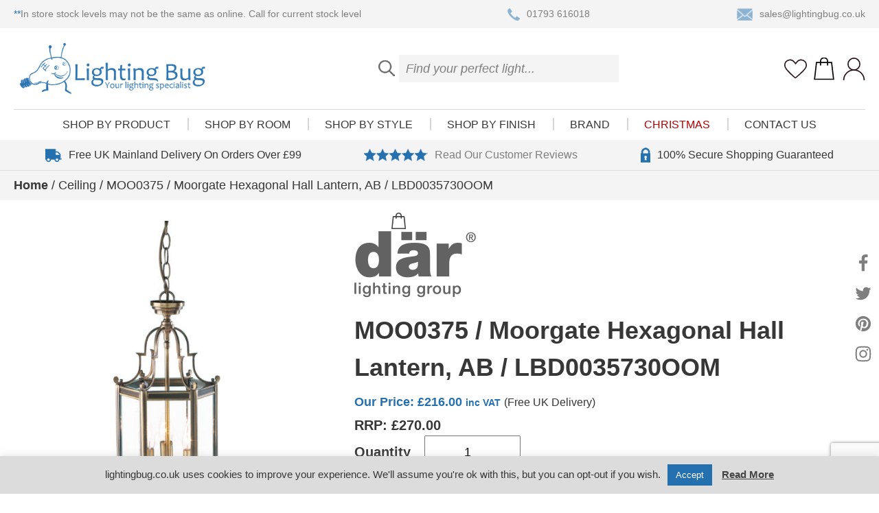

--- FILE ---
content_type: text/html; charset=UTF-8
request_url: https://lightingbug.co.uk/product/moo0375-moorgate-hexagonal-hall-lantern-ab-lbd0035730oom/
body_size: 24794
content:
<!doctype html>
<html lang="en-GB">
<head>
    <meta charset="UTF-8">
    <meta name="format-detection" content="telephone=no">
    <meta name="viewport" content="width=device-width, initial-scale=1">
    <link rel="profile" href="http://gmpg.org/xfn/11">
    				<script>document.documentElement.className = document.documentElement.className + ' yes-js js_active js'</script>
			<meta name='robots' content='index, follow, max-image-preview:large, max-snippet:-1, max-video-preview:-1' />
	<style>img:is([sizes="auto" i], [sizes^="auto," i]) { contain-intrinsic-size: 3000px 1500px }</style>
	
	<!-- This site is optimized with the Yoast SEO plugin v23.9 - https://yoast.com/wordpress/plugins/seo/ -->
	<title>MOO0375 / Moorgate Hexagonal Hall Lantern, AB / LBD0035730OOM - Lighting Bug Swindon</title>
	<link rel="canonical" href="https://lightingbug.co.uk/product/moo0375-moorgate-hexagonal-hall-lantern-ab-lbd0035730oom/" />
	<meta property="og:locale" content="en_GB" />
	<meta property="og:type" content="article" />
	<meta property="og:title" content="MOO0375 / Moorgate Hexagonal Hall Lantern, AB / LBD0035730OOM - Lighting Bug Swindon" />
	<meta property="og:description" content="cast brass lantern dual mount antique brass finish Dimensions Height: 47.5 cm Min height: 60 cm Max height: 97 cm Diameter: 23 cm" />
	<meta property="og:url" content="https://lightingbug.co.uk/product/moo0375-moorgate-hexagonal-hall-lantern-ab-lbd0035730oom/" />
	<meta property="og:site_name" content="Lighting Bug Swindon" />
	<meta property="article:publisher" content="http://www.facebook.com/LightingBugSwindon" />
	<meta property="article:modified_time" content="2024-06-20T20:04:42+00:00" />
	<meta property="og:image" content="https://lightingbug.co.uk/wp-content/uploads/2020/10/MOO0375.jpg" />
	<meta property="og:image:width" content="2400" />
	<meta property="og:image:height" content="2400" />
	<meta property="og:image:type" content="image/jpeg" />
	<meta name="twitter:card" content="summary_large_image" />
	<meta name="twitter:site" content="@bugswindon" />
	<script type="application/ld+json" class="yoast-schema-graph">{"@context":"https://schema.org","@graph":[{"@type":"WebPage","@id":"https://lightingbug.co.uk/product/moo0375-moorgate-hexagonal-hall-lantern-ab-lbd0035730oom/","url":"https://lightingbug.co.uk/product/moo0375-moorgate-hexagonal-hall-lantern-ab-lbd0035730oom/","name":"MOO0375 / Moorgate Hexagonal Hall Lantern, AB / LBD0035730OOM - Lighting Bug Swindon","isPartOf":{"@id":"https://lightingbug.co.uk/#website"},"primaryImageOfPage":{"@id":"https://lightingbug.co.uk/product/moo0375-moorgate-hexagonal-hall-lantern-ab-lbd0035730oom/#primaryimage"},"image":{"@id":"https://lightingbug.co.uk/product/moo0375-moorgate-hexagonal-hall-lantern-ab-lbd0035730oom/#primaryimage"},"thumbnailUrl":"https://lightingbug.co.uk/wp-content/uploads/2020/10/MOO0375.jpg","datePublished":"2020-09-29T18:35:12+00:00","dateModified":"2024-06-20T20:04:42+00:00","breadcrumb":{"@id":"https://lightingbug.co.uk/product/moo0375-moorgate-hexagonal-hall-lantern-ab-lbd0035730oom/#breadcrumb"},"inLanguage":"en-GB","potentialAction":[{"@type":"ReadAction","target":["https://lightingbug.co.uk/product/moo0375-moorgate-hexagonal-hall-lantern-ab-lbd0035730oom/"]}]},{"@type":"ImageObject","inLanguage":"en-GB","@id":"https://lightingbug.co.uk/product/moo0375-moorgate-hexagonal-hall-lantern-ab-lbd0035730oom/#primaryimage","url":"https://lightingbug.co.uk/wp-content/uploads/2020/10/MOO0375.jpg","contentUrl":"https://lightingbug.co.uk/wp-content/uploads/2020/10/MOO0375.jpg","width":2400,"height":2400},{"@type":"BreadcrumbList","@id":"https://lightingbug.co.uk/product/moo0375-moorgate-hexagonal-hall-lantern-ab-lbd0035730oom/#breadcrumb","itemListElement":[{"@type":"ListItem","position":1,"name":"Home","item":"https://lightingbug.co.uk/"},{"@type":"ListItem","position":2,"name":"All Products","item":"https://lightingbug.co.uk/all-products/"},{"@type":"ListItem","position":3,"name":"MOO0375 / Moorgate Hexagonal Hall Lantern, AB / LBD0035730OOM"}]},{"@type":"WebSite","@id":"https://lightingbug.co.uk/#website","url":"https://lightingbug.co.uk/","name":"Lighting Bug Swindon","description":"Lighting Bug","publisher":{"@id":"https://lightingbug.co.uk/#organization"},"potentialAction":[{"@type":"SearchAction","target":{"@type":"EntryPoint","urlTemplate":"https://lightingbug.co.uk/?s={search_term_string}"},"query-input":{"@type":"PropertyValueSpecification","valueRequired":true,"valueName":"search_term_string"}}],"inLanguage":"en-GB"},{"@type":"Organization","@id":"https://lightingbug.co.uk/#organization","name":"Lighting Bug Swindon","url":"https://lightingbug.co.uk/","logo":{"@type":"ImageObject","inLanguage":"en-GB","@id":"https://lightingbug.co.uk/#/schema/logo/image/","url":"https://lightingbug.co.uk/wp-content/uploads/2020/08/lighting-bug-no-image.jpg","contentUrl":"https://lightingbug.co.uk/wp-content/uploads/2020/08/lighting-bug-no-image.jpg","width":831,"height":831,"caption":"Lighting Bug Swindon"},"image":{"@id":"https://lightingbug.co.uk/#/schema/logo/image/"},"sameAs":["http://www.facebook.com/LightingBugSwindon","https://x.com/bugswindon","https://www.instagram.com/lighting_bug_swindon","https://www.linkedin.com/company/lighting-bug-swindon-ltd."]}]}</script>
	<!-- / Yoast SEO plugin. -->


<link rel='dns-prefetch' href='//www.googletagmanager.com' />
<link rel='dns-prefetch' href='//widget.trustpilot.com' />
<link rel='dns-prefetch' href='//fonts.googleapis.com' />
<script type="text/javascript">
/* <![CDATA[ */
window._wpemojiSettings = {"baseUrl":"https:\/\/s.w.org\/images\/core\/emoji\/15.0.3\/72x72\/","ext":".png","svgUrl":"https:\/\/s.w.org\/images\/core\/emoji\/15.0.3\/svg\/","svgExt":".svg","source":{"concatemoji":"https:\/\/lightingbug.co.uk\/wp-includes\/js\/wp-emoji-release.min.js?ver=6.7.4"}};
/*! This file is auto-generated */
!function(i,n){var o,s,e;function c(e){try{var t={supportTests:e,timestamp:(new Date).valueOf()};sessionStorage.setItem(o,JSON.stringify(t))}catch(e){}}function p(e,t,n){e.clearRect(0,0,e.canvas.width,e.canvas.height),e.fillText(t,0,0);var t=new Uint32Array(e.getImageData(0,0,e.canvas.width,e.canvas.height).data),r=(e.clearRect(0,0,e.canvas.width,e.canvas.height),e.fillText(n,0,0),new Uint32Array(e.getImageData(0,0,e.canvas.width,e.canvas.height).data));return t.every(function(e,t){return e===r[t]})}function u(e,t,n){switch(t){case"flag":return n(e,"\ud83c\udff3\ufe0f\u200d\u26a7\ufe0f","\ud83c\udff3\ufe0f\u200b\u26a7\ufe0f")?!1:!n(e,"\ud83c\uddfa\ud83c\uddf3","\ud83c\uddfa\u200b\ud83c\uddf3")&&!n(e,"\ud83c\udff4\udb40\udc67\udb40\udc62\udb40\udc65\udb40\udc6e\udb40\udc67\udb40\udc7f","\ud83c\udff4\u200b\udb40\udc67\u200b\udb40\udc62\u200b\udb40\udc65\u200b\udb40\udc6e\u200b\udb40\udc67\u200b\udb40\udc7f");case"emoji":return!n(e,"\ud83d\udc26\u200d\u2b1b","\ud83d\udc26\u200b\u2b1b")}return!1}function f(e,t,n){var r="undefined"!=typeof WorkerGlobalScope&&self instanceof WorkerGlobalScope?new OffscreenCanvas(300,150):i.createElement("canvas"),a=r.getContext("2d",{willReadFrequently:!0}),o=(a.textBaseline="top",a.font="600 32px Arial",{});return e.forEach(function(e){o[e]=t(a,e,n)}),o}function t(e){var t=i.createElement("script");t.src=e,t.defer=!0,i.head.appendChild(t)}"undefined"!=typeof Promise&&(o="wpEmojiSettingsSupports",s=["flag","emoji"],n.supports={everything:!0,everythingExceptFlag:!0},e=new Promise(function(e){i.addEventListener("DOMContentLoaded",e,{once:!0})}),new Promise(function(t){var n=function(){try{var e=JSON.parse(sessionStorage.getItem(o));if("object"==typeof e&&"number"==typeof e.timestamp&&(new Date).valueOf()<e.timestamp+604800&&"object"==typeof e.supportTests)return e.supportTests}catch(e){}return null}();if(!n){if("undefined"!=typeof Worker&&"undefined"!=typeof OffscreenCanvas&&"undefined"!=typeof URL&&URL.createObjectURL&&"undefined"!=typeof Blob)try{var e="postMessage("+f.toString()+"("+[JSON.stringify(s),u.toString(),p.toString()].join(",")+"));",r=new Blob([e],{type:"text/javascript"}),a=new Worker(URL.createObjectURL(r),{name:"wpTestEmojiSupports"});return void(a.onmessage=function(e){c(n=e.data),a.terminate(),t(n)})}catch(e){}c(n=f(s,u,p))}t(n)}).then(function(e){for(var t in e)n.supports[t]=e[t],n.supports.everything=n.supports.everything&&n.supports[t],"flag"!==t&&(n.supports.everythingExceptFlag=n.supports.everythingExceptFlag&&n.supports[t]);n.supports.everythingExceptFlag=n.supports.everythingExceptFlag&&!n.supports.flag,n.DOMReady=!1,n.readyCallback=function(){n.DOMReady=!0}}).then(function(){return e}).then(function(){var e;n.supports.everything||(n.readyCallback(),(e=n.source||{}).concatemoji?t(e.concatemoji):e.wpemoji&&e.twemoji&&(t(e.twemoji),t(e.wpemoji)))}))}((window,document),window._wpemojiSettings);
/* ]]> */
</script>
<style id='wp-emoji-styles-inline-css' type='text/css'>

	img.wp-smiley, img.emoji {
		display: inline !important;
		border: none !important;
		box-shadow: none !important;
		height: 1em !important;
		width: 1em !important;
		margin: 0 0.07em !important;
		vertical-align: -0.1em !important;
		background: none !important;
		padding: 0 !important;
	}
</style>
<link rel='stylesheet' id='wp-block-library-css' href='https://lightingbug.co.uk/wp-includes/css/dist/block-library/style.min.css?ver=6.7.4' type='text/css' media='all' />
<link rel='stylesheet' id='jquery-selectBox-css' href='https://lightingbug.co.uk/wp-content/plugins/yith-woocommerce-wishlist/assets/css/jquery.selectBox.css?ver=1.2.0' type='text/css' media='all' />
<link rel='stylesheet' id='woocommerce_prettyPhoto_css-css' href='//lightingbug.co.uk/wp-content/plugins/woocommerce/assets/css/prettyPhoto.css?ver=3.1.6' type='text/css' media='all' />
<link rel='stylesheet' id='yith-wcwl-main-css' href='https://lightingbug.co.uk/wp-content/plugins/yith-woocommerce-wishlist/assets/css/style.css?ver=4.0.1' type='text/css' media='all' />
<style id='yith-wcwl-main-inline-css' type='text/css'>
 :root { --rounded-corners-radius: 16px; --add-to-cart-rounded-corners-radius: 16px; --feedback-duration: 3s } 
 :root { --rounded-corners-radius: 16px; --add-to-cart-rounded-corners-radius: 16px; --feedback-duration: 3s } 
</style>
<style id='classic-theme-styles-inline-css' type='text/css'>
/*! This file is auto-generated */
.wp-block-button__link{color:#fff;background-color:#32373c;border-radius:9999px;box-shadow:none;text-decoration:none;padding:calc(.667em + 2px) calc(1.333em + 2px);font-size:1.125em}.wp-block-file__button{background:#32373c;color:#fff;text-decoration:none}
</style>
<style id='global-styles-inline-css' type='text/css'>
:root{--wp--preset--aspect-ratio--square: 1;--wp--preset--aspect-ratio--4-3: 4/3;--wp--preset--aspect-ratio--3-4: 3/4;--wp--preset--aspect-ratio--3-2: 3/2;--wp--preset--aspect-ratio--2-3: 2/3;--wp--preset--aspect-ratio--16-9: 16/9;--wp--preset--aspect-ratio--9-16: 9/16;--wp--preset--color--black: #000000;--wp--preset--color--cyan-bluish-gray: #abb8c3;--wp--preset--color--white: #ffffff;--wp--preset--color--pale-pink: #f78da7;--wp--preset--color--vivid-red: #cf2e2e;--wp--preset--color--luminous-vivid-orange: #ff6900;--wp--preset--color--luminous-vivid-amber: #fcb900;--wp--preset--color--light-green-cyan: #7bdcb5;--wp--preset--color--vivid-green-cyan: #00d084;--wp--preset--color--pale-cyan-blue: #8ed1fc;--wp--preset--color--vivid-cyan-blue: #0693e3;--wp--preset--color--vivid-purple: #9b51e0;--wp--preset--color--blue: #2571af;--wp--preset--color--grey: #ededed;--wp--preset--gradient--vivid-cyan-blue-to-vivid-purple: linear-gradient(135deg,rgba(6,147,227,1) 0%,rgb(155,81,224) 100%);--wp--preset--gradient--light-green-cyan-to-vivid-green-cyan: linear-gradient(135deg,rgb(122,220,180) 0%,rgb(0,208,130) 100%);--wp--preset--gradient--luminous-vivid-amber-to-luminous-vivid-orange: linear-gradient(135deg,rgba(252,185,0,1) 0%,rgba(255,105,0,1) 100%);--wp--preset--gradient--luminous-vivid-orange-to-vivid-red: linear-gradient(135deg,rgba(255,105,0,1) 0%,rgb(207,46,46) 100%);--wp--preset--gradient--very-light-gray-to-cyan-bluish-gray: linear-gradient(135deg,rgb(238,238,238) 0%,rgb(169,184,195) 100%);--wp--preset--gradient--cool-to-warm-spectrum: linear-gradient(135deg,rgb(74,234,220) 0%,rgb(151,120,209) 20%,rgb(207,42,186) 40%,rgb(238,44,130) 60%,rgb(251,105,98) 80%,rgb(254,248,76) 100%);--wp--preset--gradient--blush-light-purple: linear-gradient(135deg,rgb(255,206,236) 0%,rgb(152,150,240) 100%);--wp--preset--gradient--blush-bordeaux: linear-gradient(135deg,rgb(254,205,165) 0%,rgb(254,45,45) 50%,rgb(107,0,62) 100%);--wp--preset--gradient--luminous-dusk: linear-gradient(135deg,rgb(255,203,112) 0%,rgb(199,81,192) 50%,rgb(65,88,208) 100%);--wp--preset--gradient--pale-ocean: linear-gradient(135deg,rgb(255,245,203) 0%,rgb(182,227,212) 50%,rgb(51,167,181) 100%);--wp--preset--gradient--electric-grass: linear-gradient(135deg,rgb(202,248,128) 0%,rgb(113,206,126) 100%);--wp--preset--gradient--midnight: linear-gradient(135deg,rgb(2,3,129) 0%,rgb(40,116,252) 100%);--wp--preset--font-size--small: 13px;--wp--preset--font-size--medium: 20px;--wp--preset--font-size--large: 36px;--wp--preset--font-size--x-large: 42px;--wp--preset--font-family--inter: "Inter", sans-serif;--wp--preset--font-family--cardo: Cardo;--wp--preset--spacing--20: 0.44rem;--wp--preset--spacing--30: 0.67rem;--wp--preset--spacing--40: 1rem;--wp--preset--spacing--50: 1.5rem;--wp--preset--spacing--60: 2.25rem;--wp--preset--spacing--70: 3.38rem;--wp--preset--spacing--80: 5.06rem;--wp--preset--shadow--natural: 6px 6px 9px rgba(0, 0, 0, 0.2);--wp--preset--shadow--deep: 12px 12px 50px rgba(0, 0, 0, 0.4);--wp--preset--shadow--sharp: 6px 6px 0px rgba(0, 0, 0, 0.2);--wp--preset--shadow--outlined: 6px 6px 0px -3px rgba(255, 255, 255, 1), 6px 6px rgba(0, 0, 0, 1);--wp--preset--shadow--crisp: 6px 6px 0px rgba(0, 0, 0, 1);}:where(.is-layout-flex){gap: 0.5em;}:where(.is-layout-grid){gap: 0.5em;}body .is-layout-flex{display: flex;}.is-layout-flex{flex-wrap: wrap;align-items: center;}.is-layout-flex > :is(*, div){margin: 0;}body .is-layout-grid{display: grid;}.is-layout-grid > :is(*, div){margin: 0;}:where(.wp-block-columns.is-layout-flex){gap: 2em;}:where(.wp-block-columns.is-layout-grid){gap: 2em;}:where(.wp-block-post-template.is-layout-flex){gap: 1.25em;}:where(.wp-block-post-template.is-layout-grid){gap: 1.25em;}.has-black-color{color: var(--wp--preset--color--black) !important;}.has-cyan-bluish-gray-color{color: var(--wp--preset--color--cyan-bluish-gray) !important;}.has-white-color{color: var(--wp--preset--color--white) !important;}.has-pale-pink-color{color: var(--wp--preset--color--pale-pink) !important;}.has-vivid-red-color{color: var(--wp--preset--color--vivid-red) !important;}.has-luminous-vivid-orange-color{color: var(--wp--preset--color--luminous-vivid-orange) !important;}.has-luminous-vivid-amber-color{color: var(--wp--preset--color--luminous-vivid-amber) !important;}.has-light-green-cyan-color{color: var(--wp--preset--color--light-green-cyan) !important;}.has-vivid-green-cyan-color{color: var(--wp--preset--color--vivid-green-cyan) !important;}.has-pale-cyan-blue-color{color: var(--wp--preset--color--pale-cyan-blue) !important;}.has-vivid-cyan-blue-color{color: var(--wp--preset--color--vivid-cyan-blue) !important;}.has-vivid-purple-color{color: var(--wp--preset--color--vivid-purple) !important;}.has-black-background-color{background-color: var(--wp--preset--color--black) !important;}.has-cyan-bluish-gray-background-color{background-color: var(--wp--preset--color--cyan-bluish-gray) !important;}.has-white-background-color{background-color: var(--wp--preset--color--white) !important;}.has-pale-pink-background-color{background-color: var(--wp--preset--color--pale-pink) !important;}.has-vivid-red-background-color{background-color: var(--wp--preset--color--vivid-red) !important;}.has-luminous-vivid-orange-background-color{background-color: var(--wp--preset--color--luminous-vivid-orange) !important;}.has-luminous-vivid-amber-background-color{background-color: var(--wp--preset--color--luminous-vivid-amber) !important;}.has-light-green-cyan-background-color{background-color: var(--wp--preset--color--light-green-cyan) !important;}.has-vivid-green-cyan-background-color{background-color: var(--wp--preset--color--vivid-green-cyan) !important;}.has-pale-cyan-blue-background-color{background-color: var(--wp--preset--color--pale-cyan-blue) !important;}.has-vivid-cyan-blue-background-color{background-color: var(--wp--preset--color--vivid-cyan-blue) !important;}.has-vivid-purple-background-color{background-color: var(--wp--preset--color--vivid-purple) !important;}.has-black-border-color{border-color: var(--wp--preset--color--black) !important;}.has-cyan-bluish-gray-border-color{border-color: var(--wp--preset--color--cyan-bluish-gray) !important;}.has-white-border-color{border-color: var(--wp--preset--color--white) !important;}.has-pale-pink-border-color{border-color: var(--wp--preset--color--pale-pink) !important;}.has-vivid-red-border-color{border-color: var(--wp--preset--color--vivid-red) !important;}.has-luminous-vivid-orange-border-color{border-color: var(--wp--preset--color--luminous-vivid-orange) !important;}.has-luminous-vivid-amber-border-color{border-color: var(--wp--preset--color--luminous-vivid-amber) !important;}.has-light-green-cyan-border-color{border-color: var(--wp--preset--color--light-green-cyan) !important;}.has-vivid-green-cyan-border-color{border-color: var(--wp--preset--color--vivid-green-cyan) !important;}.has-pale-cyan-blue-border-color{border-color: var(--wp--preset--color--pale-cyan-blue) !important;}.has-vivid-cyan-blue-border-color{border-color: var(--wp--preset--color--vivid-cyan-blue) !important;}.has-vivid-purple-border-color{border-color: var(--wp--preset--color--vivid-purple) !important;}.has-vivid-cyan-blue-to-vivid-purple-gradient-background{background: var(--wp--preset--gradient--vivid-cyan-blue-to-vivid-purple) !important;}.has-light-green-cyan-to-vivid-green-cyan-gradient-background{background: var(--wp--preset--gradient--light-green-cyan-to-vivid-green-cyan) !important;}.has-luminous-vivid-amber-to-luminous-vivid-orange-gradient-background{background: var(--wp--preset--gradient--luminous-vivid-amber-to-luminous-vivid-orange) !important;}.has-luminous-vivid-orange-to-vivid-red-gradient-background{background: var(--wp--preset--gradient--luminous-vivid-orange-to-vivid-red) !important;}.has-very-light-gray-to-cyan-bluish-gray-gradient-background{background: var(--wp--preset--gradient--very-light-gray-to-cyan-bluish-gray) !important;}.has-cool-to-warm-spectrum-gradient-background{background: var(--wp--preset--gradient--cool-to-warm-spectrum) !important;}.has-blush-light-purple-gradient-background{background: var(--wp--preset--gradient--blush-light-purple) !important;}.has-blush-bordeaux-gradient-background{background: var(--wp--preset--gradient--blush-bordeaux) !important;}.has-luminous-dusk-gradient-background{background: var(--wp--preset--gradient--luminous-dusk) !important;}.has-pale-ocean-gradient-background{background: var(--wp--preset--gradient--pale-ocean) !important;}.has-electric-grass-gradient-background{background: var(--wp--preset--gradient--electric-grass) !important;}.has-midnight-gradient-background{background: var(--wp--preset--gradient--midnight) !important;}.has-small-font-size{font-size: var(--wp--preset--font-size--small) !important;}.has-medium-font-size{font-size: var(--wp--preset--font-size--medium) !important;}.has-large-font-size{font-size: var(--wp--preset--font-size--large) !important;}.has-x-large-font-size{font-size: var(--wp--preset--font-size--x-large) !important;}
:where(.wp-block-post-template.is-layout-flex){gap: 1.25em;}:where(.wp-block-post-template.is-layout-grid){gap: 1.25em;}
:where(.wp-block-columns.is-layout-flex){gap: 2em;}:where(.wp-block-columns.is-layout-grid){gap: 2em;}
:root :where(.wp-block-pullquote){font-size: 1.5em;line-height: 1.6;}
</style>
<link rel='stylesheet' id='contact-form-7-css' href='https://lightingbug.co.uk/wp-content/plugins/contact-form-7/includes/css/styles.css?ver=6.0.1' type='text/css' media='all' />
<link rel='stylesheet' id='cookie-law-info-css' href='https://lightingbug.co.uk/wp-content/plugins/cookie-law-info/legacy/public/css/cookie-law-info-public.css?ver=3.2.8' type='text/css' media='all' />
<link rel='stylesheet' id='cookie-law-info-gdpr-css' href='https://lightingbug.co.uk/wp-content/plugins/cookie-law-info/legacy/public/css/cookie-law-info-gdpr.css?ver=3.2.8' type='text/css' media='all' />
<link rel='stylesheet' id='lbwps-styles-photoswipe5-main-css' href='https://lightingbug.co.uk/wp-content/plugins/lightbox-photoswipe/assets/ps5/styles/main.css?ver=5.5.2' type='text/css' media='all' />
<link rel='stylesheet' id='wcpf-plugin-style-css' href='https://lightingbug.co.uk/wp-content/plugins/woocommerce-product-filters/assets/dev/styles/plugin.css?ver=6.7.4' type='text/css' media='all' />
<link rel='stylesheet' id='photoswipe-css' href='https://lightingbug.co.uk/wp-content/plugins/woocommerce/assets/css/photoswipe/photoswipe.min.css?ver=9.4.2' type='text/css' media='all' />
<link rel='stylesheet' id='photoswipe-default-skin-css' href='https://lightingbug.co.uk/wp-content/plugins/woocommerce/assets/css/photoswipe/default-skin/default-skin.min.css?ver=9.4.2' type='text/css' media='all' />
<link rel='stylesheet' id='woocommerce-layout-css' href='https://lightingbug.co.uk/wp-content/plugins/woocommerce/assets/css/woocommerce-layout.css?ver=9.4.2' type='text/css' media='all' />
<link rel='stylesheet' id='woocommerce-smallscreen-css' href='https://lightingbug.co.uk/wp-content/plugins/woocommerce/assets/css/woocommerce-smallscreen.css?ver=9.4.2' type='text/css' media='only screen and (max-width: 768px)' />
<link rel='stylesheet' id='woocommerce-general-css' href='https://lightingbug.co.uk/wp-content/plugins/woocommerce/assets/css/woocommerce.css?ver=9.4.2' type='text/css' media='all' />
<style id='woocommerce-inline-inline-css' type='text/css'>
.woocommerce form .form-row .required { visibility: visible; }
</style>
<link rel='stylesheet' id='op_css-css' href='https://lightingbug.co.uk/wp-content/plugins/wp-opening-hours/dist/styles/main.css?ver=6.7.4' type='text/css' media='all' />
<link rel='stylesheet' id='modula-ia-front-css' href='https://lightingbug.co.uk/wp-content/plugins/modula-image-licensing/assets/css/modula-image-licensing.css?ver=1.0.1' type='text/css' media='all' />
<link rel='stylesheet' id='lightingbug-style-css' href='https://lightingbug.co.uk/wp-content/themes/lightingbug/style.css?v=1.0.0&#038;ver=6.7.4' type='text/css' media='all' />
<link rel='stylesheet' id='lightingbug-fonts-css' href='https://fonts.googleapis.com/css?family=Charm%7CPT+Sans%3A400%2C700&#038;display=swap&#038;subset=latin-ext&#038;ver=6.7.4' type='text/css' media='all' />
<link rel='stylesheet' id='safi_custom_export_styles-css' href='https://lightingbug.co.uk/wp-content/themes/lightingbug/inc/safi-custom-export-products/safi-custom-export-style.css?ver=6.7.4' type='text/css' media='all' />
<link rel='stylesheet' id='wpgdprc-front-css-css' href='https://lightingbug.co.uk/wp-content/plugins/wp-gdpr-compliance/Assets/css/front.css?ver=1680583945' type='text/css' media='all' />
<style id='wpgdprc-front-css-inline-css' type='text/css'>
:root{--wp-gdpr--bar--background-color: #000000;--wp-gdpr--bar--color: #ffffff;--wp-gdpr--button--background-color: #000000;--wp-gdpr--button--background-color--darken: #000000;--wp-gdpr--button--color: #ffffff;}
</style>
<script type="text/javascript" id="woocommerce-google-analytics-integration-gtag-js-after">
/* <![CDATA[ */
/* Google Analytics for WooCommerce (gtag.js) */
					window.dataLayer = window.dataLayer || [];
					function gtag(){dataLayer.push(arguments);}
					// Set up default consent state.
					for ( const mode of [{"analytics_storage":"denied","ad_storage":"denied","ad_user_data":"denied","ad_personalization":"denied","region":["AT","BE","BG","HR","CY","CZ","DK","EE","FI","FR","DE","GR","HU","IS","IE","IT","LV","LI","LT","LU","MT","NL","NO","PL","PT","RO","SK","SI","ES","SE","GB","CH"]}] || [] ) {
						gtag( "consent", "default", { "wait_for_update": 500, ...mode } );
					}
					gtag("js", new Date());
					gtag("set", "developer_id.dOGY3NW", true);
					gtag("config", "G-R04N0TRFW5", {"track_404":true,"allow_google_signals":true,"logged_in":false,"linker":{"domains":[],"allow_incoming":false},"custom_map":{"dimension1":"logged_in"}});
/* ]]> */
</script>
<script type="text/javascript" src="https://lightingbug.co.uk/wp-includes/js/jquery/jquery.min.js?ver=3.7.1" id="jquery-core-js"></script>
<script type="text/javascript" src="https://lightingbug.co.uk/wp-includes/js/jquery/jquery-migrate.min.js?ver=3.4.1" id="jquery-migrate-js"></script>
<script type="text/javascript" id="cookie-law-info-js-extra">
/* <![CDATA[ */
var Cli_Data = {"nn_cookie_ids":[],"cookielist":[],"non_necessary_cookies":[],"ccpaEnabled":"","ccpaRegionBased":"","ccpaBarEnabled":"","strictlyEnabled":["necessary","obligatoire"],"ccpaType":"gdpr","js_blocking":"","custom_integration":"","triggerDomRefresh":"","secure_cookies":""};
var cli_cookiebar_settings = {"animate_speed_hide":"500","animate_speed_show":"500","background":"#dcdcdc","border":"#444","border_on":"","button_1_button_colour":"#2571af","button_1_button_hover":"#1e5a8c","button_1_link_colour":"#ffffff","button_1_as_button":"1","button_1_new_win":"","button_2_button_colour":"#333","button_2_button_hover":"#292929","button_2_link_colour":"#444","button_2_as_button":"","button_2_hidebar":"","button_3_button_colour":"#000","button_3_button_hover":"#000000","button_3_link_colour":"#fff","button_3_as_button":"1","button_3_new_win":"","button_4_button_colour":"#000","button_4_button_hover":"#000000","button_4_link_colour":"#fff","button_4_as_button":"1","button_7_button_colour":"#61a229","button_7_button_hover":"#4e8221","button_7_link_colour":"#fff","button_7_as_button":"1","button_7_new_win":"","font_family":"inherit","header_fix":"","notify_animate_hide":"1","notify_animate_show":"","notify_div_id":"#cookie-law-info-bar","notify_position_horizontal":"right","notify_position_vertical":"bottom","scroll_close":"1","scroll_close_reload":"","accept_close_reload":"","reject_close_reload":"","showagain_tab":"1","showagain_background":"#fff","showagain_border":"#000","showagain_div_id":"#cookie-law-info-again","showagain_x_position":"100px","text":"#373737","show_once_yn":"1","show_once":"5000","logging_on":"","as_popup":"","popup_overlay":"1","bar_heading_text":"","cookie_bar_as":"banner","popup_showagain_position":"bottom-right","widget_position":"left"};
var log_object = {"ajax_url":"https:\/\/lightingbug.co.uk\/wp-admin\/admin-ajax.php"};
/* ]]> */
</script>
<script type="text/javascript" src="https://lightingbug.co.uk/wp-content/plugins/cookie-law-info/legacy/public/js/cookie-law-info-public.js?ver=3.2.8" id="cookie-law-info-js"></script>
<script type="text/javascript" id="tp-js-js-extra">
/* <![CDATA[ */
var trustpilot_settings = {"key":"bJhr6GIuhPfrr22f","TrustpilotScriptUrl":"https:\/\/invitejs.trustpilot.com\/tp.min.js","IntegrationAppUrl":"\/\/ecommscript-integrationapp.trustpilot.com","PreviewScriptUrl":"\/\/ecommplugins-scripts.trustpilot.com\/v2.1\/js\/preview.min.js","PreviewCssUrl":"\/\/ecommplugins-scripts.trustpilot.com\/v2.1\/css\/preview.min.css","PreviewWPCssUrl":"\/\/ecommplugins-scripts.trustpilot.com\/v2.1\/css\/preview_wp.css","WidgetScriptUrl":"\/\/widget.trustpilot.com\/bootstrap\/v5\/tp.widget.bootstrap.min.js"};
/* ]]> */
</script>
<script type="text/javascript" src="https://lightingbug.co.uk/wp-content/plugins/trustpilot-reviews/review/assets/js/headerScript.min.js?ver=1.0&#039; async=&#039;async" id="tp-js-js"></script>
<script type="text/javascript" src="//widget.trustpilot.com/bootstrap/v5/tp.widget.bootstrap.min.js?ver=1.0&#039; async=&#039;async" id="widget-bootstrap-js"></script>
<script type="text/javascript" id="trustbox-js-extra">
/* <![CDATA[ */
var trustbox_settings = {"page":"product","sku":["MOO0375","TRUSTPILOT_SKU_VALUE_104792"],"name":"MOO0375 \/ Moorgate Hexagonal Hall Lantern, AB \/ LBD0035730OOM"};
var trustpilot_trustbox_settings = {"trustboxes":[{"enabled":"enabled","snippet":"[base64]","customizations":"[base64]","defaults":"[base64]","page":"landing","position":"before","corner":"top: #{Y}px; left: #{X}px;","paddingx":"0","paddingy":"10","zindex":"1000","clear":"both","xpaths":"WyJpZChcIm1haW5cIikvRElWWzJdL1NFQ1RJT05bMV0vRElWWzJdIiwiLy9ESVZbQGNsYXNzPVwid3AtYmxvY2stc3BhY2VyXCJdIiwiL0hUTUxbMV0vQk9EWVsxXS9NQUlOWzFdL0RJVlsyXS9TRUNUSU9OWzFdL0RJVlsyXSJd","sku":"TRUSTPILOT_SKU_VALUE_118479,6245-103","name":"6245-103 \/ Robin 5 Piece LED Set \/ LBK020301-5426","widgetName":"Review Collector","repeatable":false,"uuid":"d09cd067-7587-0cc6-aa7a-7fad7c537576","error":null,"repeatXpath":{"xpathById":{"prefix":"","suffix":""},"xpathFromRoot":{"prefix":"","suffix":""}},"width":"100%","height":"52px","locale":"en-US"}]};
/* ]]> */
</script>
<script type="text/javascript" src="https://lightingbug.co.uk/wp-content/plugins/trustpilot-reviews/review/assets/js/trustBoxScript.min.js?ver=1.0&#039; async=&#039;async" id="trustbox-js"></script>
<script type="text/javascript" src="https://lightingbug.co.uk/wp-content/plugins/woocommerce-product-filters/assets/dev/scripts/polyfills.js?ver=6.7.4" id="wcpf-plugin-polyfills-script-js"></script>
<script type="text/javascript" src="https://lightingbug.co.uk/wp-includes/js/jquery/ui/core.min.js?ver=1.13.3" id="jquery-ui-core-js"></script>
<script type="text/javascript" src="https://lightingbug.co.uk/wp-includes/js/jquery/ui/mouse.min.js?ver=1.13.3" id="jquery-ui-mouse-js"></script>
<script type="text/javascript" src="https://lightingbug.co.uk/wp-includes/js/jquery/ui/slider.min.js?ver=1.13.3" id="jquery-ui-slider-js"></script>
<script type="text/javascript" src="https://lightingbug.co.uk/wp-content/plugins/woocommerce-product-filters/assets/dev/scripts/front-vendor.js?ver=6.7.4" id="wcpf-plugin-vendor-script-js"></script>
<script type="text/javascript" src="https://lightingbug.co.uk/wp-includes/js/underscore.min.js?ver=1.13.7" id="underscore-js"></script>
<script type="text/javascript" id="wp-util-js-extra">
/* <![CDATA[ */
var _wpUtilSettings = {"ajax":{"url":"\/wp-admin\/admin-ajax.php"}};
/* ]]> */
</script>
<script type="text/javascript" src="https://lightingbug.co.uk/wp-includes/js/wp-util.min.js?ver=6.7.4" id="wp-util-js"></script>
<script type="text/javascript" src="https://lightingbug.co.uk/wp-content/plugins/woocommerce/assets/js/accounting/accounting.min.js?ver=0.4.2" id="accounting-js"></script>
<script type="text/javascript" id="wcpf-plugin-script-js-extra">
/* <![CDATA[ */
var WCPFData = {"registerEntities":{"Project":{"id":"Project","class":"WooCommerce_Product_Filter_Plugin\\Entity","post_type":"wcpf_project","label":"Project","default_options":{"urlNavigation":"query","filteringStarts":"auto","urlNavigationOptions":[],"useComponents":["pagination","sorting","results-count","page-title","breadcrumb"],"paginationAjax":true,"sortingAjax":true,"productsContainerSelector":".products","paginationSelector":".woocommerce-pagination","resultCountSelector":".woocommerce-result-count","sortingSelector":".woocommerce-ordering","pageTitleSelector":".woocommerce-products-header__title","breadcrumbSelector":".woocommerce-breadcrumb","multipleContainersForProducts":true},"is_grouped":true,"editor_component_class":"WooCommerce_Product_Filter_Plugin\\Project\\Editor_Component","filter_component_class":"WooCommerce_Product_Filter_Plugin\\Project\\Filter_Component","variations":false},"BoxListField":{"id":"BoxListField","class":"WooCommerce_Product_Filter_Plugin\\Entity","post_type":"wcpf_item","label":"Box List","default_options":{"itemsSource":"attribute","itemsDisplay":"all","queryType":"or","itemsDisplayHierarchical":true,"displayHierarchicalCollapsed":false,"displayTitle":true,"displayToggleContent":true,"defaultToggleState":"show","cssClass":"","actionForEmptyOptions":"hide","displayProductCount":true,"productCountPolicy":"for-option-only","multiSelect":true,"boxSize":"45px"},"is_grouped":false,"editor_component_class":"WooCommerce_Product_Filter_Plugin\\Field\\Box_list\\Editor_Component","filter_component_class":"WooCommerce_Product_Filter_Plugin\\Field\\Box_List\\Filter_Component","variations":true},"CheckBoxListField":{"id":"CheckBoxListField","class":"WooCommerce_Product_Filter_Plugin\\Entity","post_type":"wcpf_item","label":"Checkbox","default_options":{"itemsSource":"attribute","itemsDisplay":"all","queryType":"or","itemsDisplayHierarchical":true,"displayHierarchicalCollapsed":false,"displayTitle":true,"displayToggleContent":true,"defaultToggleState":"show","cssClass":"","actionForEmptyOptions":"hide","displayProductCount":true,"productCountPolicy":"for-option-only","seeMoreOptionsBy":"scrollbar","heightOfVisibleContent":12},"is_grouped":false,"editor_component_class":"WooCommerce_Product_Filter_Plugin\\Field\\Check_Box_List\\Editor_Component","filter_component_class":"WooCommerce_Product_Filter_Plugin\\Field\\Check_Box_List\\Filter_Component","variations":true},"DropDownListField":{"id":"DropDownListField","class":"WooCommerce_Product_Filter_Plugin\\Entity","post_type":"wcpf_item","label":"Drop Down","default_options":{"itemsSource":"attribute","itemsDisplay":"all","queryType":"or","itemsDisplayHierarchical":true,"displayHierarchicalCollapsed":false,"displayTitle":true,"displayToggleContent":true,"defaultToggleState":"show","cssClass":"","actionForEmptyOptions":"hide","displayProductCount":true,"productCountPolicy":"for-option-only","titleItemReset":"Show all"},"is_grouped":false,"editor_component_class":"WooCommerce_Product_Filter_Plugin\\Field\\Drop_Down_List\\Editor_Component","filter_component_class":"WooCommerce_Product_Filter_Plugin\\Field\\Drop_Down_List\\Filter_Component","variations":true},"ButtonField":{"id":"ButtonField","class":"WooCommerce_Product_Filter_Plugin\\Entity","post_type":"wcpf_item","label":"Button","default_options":{"cssClass":"","action":"reset"},"is_grouped":false,"editor_component_class":"WooCommerce_Product_Filter_Plugin\\Field\\Button\\Editor_Component","filter_component_class":"WooCommerce_Product_Filter_Plugin\\Field\\Button\\Filter_Component","variations":true},"ColorListField":{"id":"ColorListField","class":"WooCommerce_Product_Filter_Plugin\\Entity","post_type":"wcpf_item","label":"Colors","default_options":{"itemsSource":"attribute","itemsDisplay":"all","queryType":"or","itemsDisplayHierarchical":true,"displayHierarchicalCollapsed":false,"displayTitle":true,"displayToggleContent":true,"defaultToggleState":"show","cssClass":"","actionForEmptyOptions":"hide","displayProductCount":true,"productCountPolicy":"for-option-only","optionKey":"colors"},"is_grouped":false,"editor_component_class":"WooCommerce_Product_Filter_Plugin\\Field\\Color_List\\Editor_Component","filter_component_class":"WooCommerce_Product_Filter_Plugin\\Field\\Color_List\\Filter_Component","variations":true},"RadioListField":{"id":"RadioListField","class":"WooCommerce_Product_Filter_Plugin\\Entity","post_type":"wcpf_item","label":"Radio","default_options":{"itemsSource":"attribute","itemsDisplay":"all","queryType":"or","itemsDisplayHierarchical":true,"displayHierarchicalCollapsed":false,"displayTitle":true,"displayToggleContent":true,"defaultToggleState":"show","cssClass":"","actionForEmptyOptions":"hide","displayProductCount":true,"productCountPolicy":"for-option-only","titleItemReset":"Show all","seeMoreOptionsBy":"scrollbar","heightOfVisibleContent":12},"is_grouped":false,"editor_component_class":"WooCommerce_Product_Filter_Plugin\\Field\\Radio_List\\Editor_Component","filter_component_class":"WooCommerce_Product_Filter_Plugin\\Field\\Radio_List\\Filter_Component","variations":true},"TextListField":{"id":"TextListField","class":"WooCommerce_Product_Filter_Plugin\\Entity","post_type":"wcpf_item","label":"Text List","default_options":{"itemsSource":"attribute","itemsDisplay":"all","queryType":"or","itemsDisplayHierarchical":true,"displayHierarchicalCollapsed":false,"displayTitle":true,"displayToggleContent":true,"defaultToggleState":"show","cssClass":"","actionForEmptyOptions":"hide","displayProductCount":true,"productCountPolicy":"for-option-only","multiSelect":true,"useInlineStyle":false},"is_grouped":false,"editor_component_class":"WooCommerce_Product_Filter_Plugin\\Field\\Text_List\\Editor_Component","filter_component_class":"WooCommerce_Product_Filter_Plugin\\Field\\Text_List\\Filter_Component","variations":true},"PriceSliderField":{"id":"PriceSliderField","class":"WooCommerce_Product_Filter_Plugin\\Entity","post_type":"wcpf_item","label":"Price slider","default_options":{"minPriceOptionKey":"min-price","maxPriceOptionKey":"max-price","optionKey":"price","optionKeyFormat":"dash","cssClass":"","displayMinMaxInput":true,"displayTitle":true,"displayToggleContent":true,"defaultToggleState":"show","displayPriceLabel":true},"is_grouped":false,"editor_component_class":"WooCommerce_Product_Filter_Plugin\\Field\\Price_Slider\\Editor_Component","filter_component_class":"WooCommerce_Product_Filter_Plugin\\Field\\Price_Slider\\Filter_Component","variations":false},"SimpleBoxLayout":{"id":"SimpleBoxLayout","class":"WooCommerce_Product_Filter_Plugin\\Entity","post_type":"wcpf_item","label":"Simple Box","default_options":{"displayToggleContent":true,"defaultToggleState":"show","cssClass":""},"is_grouped":true,"editor_component_class":"WooCommerce_Product_Filter_Plugin\\Layout\\Simple_Box\\Editor_Component","filter_component_class":"WooCommerce_Product_Filter_Plugin\\Layout\\Simple_Box\\Filter_Component","variations":false},"ColumnsLayout":{"id":"ColumnsLayout","class":"WooCommerce_Product_Filter_Plugin\\Entity","post_type":"wcpf_item","label":"Columns","default_options":{"columns":[{"entities":[],"options":{"width":"50%"}}]},"is_grouped":true,"editor_component_class":"WooCommerce_Product_Filter_Plugin\\Layout\\Columns\\Editor_Component","filter_component_class":"WooCommerce_Product_Filter_Plugin\\Layout\\Columns\\Filter_Component","variations":false}},"messages":{"selectNoMatchesFound":"No matches found"},"selectors":{"productsContainer":".products","paginationContainer":".woocommerce-pagination","resultCount":".woocommerce-result-count","sorting":".woocommerce-ordering","pageTitle":".woocommerce-products-header__title","breadcrumb":".woocommerce-breadcrumb"},"pageUrl":"https:\/\/lightingbug.co.uk\/product\/moo0375-moorgate-hexagonal-hall-lantern-ab-lbd0035730oom\/","isPaged":"","scriptAfterProductsUpdate":"","scrollTop":"yes","priceFormat":{"currencyFormatNumDecimals":0,"currencyFormatSymbol":"&pound;","currencyFormatDecimalSep":".","currencyFormatThousandSep":",","currencyFormat":"%s%v"}};
/* ]]> */
</script>
<script type="text/javascript" src="https://lightingbug.co.uk/wp-content/plugins/woocommerce-product-filters/assets/dev/scripts/plugin.js?ver=6.7.4" id="wcpf-plugin-script-js"></script>
<script type="text/javascript" src="https://lightingbug.co.uk/wp-content/plugins/woocommerce/assets/js/jquery-blockui/jquery.blockUI.min.js?ver=2.7.0-wc.9.4.2" id="jquery-blockui-js" defer="defer" data-wp-strategy="defer"></script>
<script type="text/javascript" id="wc-add-to-cart-js-extra">
/* <![CDATA[ */
var wc_add_to_cart_params = {"ajax_url":"\/wp-admin\/admin-ajax.php","wc_ajax_url":"\/?wc-ajax=%%endpoint%%","i18n_view_cart":"View basket","cart_url":"https:\/\/lightingbug.co.uk\/cart\/","is_cart":"","cart_redirect_after_add":"no"};
/* ]]> */
</script>
<script type="text/javascript" src="https://lightingbug.co.uk/wp-content/plugins/woocommerce/assets/js/frontend/add-to-cart.min.js?ver=9.4.2" id="wc-add-to-cart-js" defer="defer" data-wp-strategy="defer"></script>
<script type="text/javascript" src="https://lightingbug.co.uk/wp-content/plugins/woocommerce/assets/js/flexslider/jquery.flexslider.min.js?ver=2.7.2-wc.9.4.2" id="flexslider-js" defer="defer" data-wp-strategy="defer"></script>
<script type="text/javascript" src="https://lightingbug.co.uk/wp-content/plugins/woocommerce/assets/js/photoswipe/photoswipe.min.js?ver=4.1.1-wc.9.4.2" id="photoswipe-js" defer="defer" data-wp-strategy="defer"></script>
<script type="text/javascript" src="https://lightingbug.co.uk/wp-content/plugins/woocommerce/assets/js/photoswipe/photoswipe-ui-default.min.js?ver=4.1.1-wc.9.4.2" id="photoswipe-ui-default-js" defer="defer" data-wp-strategy="defer"></script>
<script type="text/javascript" id="wc-single-product-js-extra">
/* <![CDATA[ */
var wc_single_product_params = {"i18n_required_rating_text":"Please select a rating","review_rating_required":"yes","flexslider":{"rtl":false,"animation":"slide","smoothHeight":true,"directionNav":false,"controlNav":"thumbnails","slideshow":false,"animationSpeed":500,"animationLoop":false,"allowOneSlide":false},"zoom_enabled":"","zoom_options":[],"photoswipe_enabled":"1","photoswipe_options":{"shareEl":false,"closeOnScroll":false,"history":false,"hideAnimationDuration":0,"showAnimationDuration":0},"flexslider_enabled":"1"};
/* ]]> */
</script>
<script type="text/javascript" src="https://lightingbug.co.uk/wp-content/plugins/woocommerce/assets/js/frontend/single-product.min.js?ver=9.4.2" id="wc-single-product-js" defer="defer" data-wp-strategy="defer"></script>
<script type="text/javascript" src="https://lightingbug.co.uk/wp-content/plugins/woocommerce/assets/js/js-cookie/js.cookie.min.js?ver=2.1.4-wc.9.4.2" id="js-cookie-js" defer="defer" data-wp-strategy="defer"></script>
<script type="text/javascript" id="woocommerce-js-extra">
/* <![CDATA[ */
var woocommerce_params = {"ajax_url":"\/wp-admin\/admin-ajax.php","wc_ajax_url":"\/?wc-ajax=%%endpoint%%"};
/* ]]> */
</script>
<script type="text/javascript" src="https://lightingbug.co.uk/wp-content/plugins/woocommerce/assets/js/frontend/woocommerce.min.js?ver=9.4.2" id="woocommerce-js" defer="defer" data-wp-strategy="defer"></script>
<script type="text/javascript" id="image_zoom-frontend-js-extra">
/* <![CDATA[ */
var IZ = {"options":{"lensShape":"round","zoomType":"lens","lensSize":250,"borderSize":1,"borderColour":"#ffffff","cursor":"pointer","lensFadeIn":500,"lensFadeOut":500,"tint":"true","tintColour":"#ffffff","tintOpacity":0.1000000000000000055511151231257827021181583404541015625,"customText":"","customTextSize":12,"customTextColor":"#cccccc","customTextVAlign":"bottom","customTextAlign":"right"},"with_woocommerce":"1","exchange_thumbnails":"1","enable_mobile":"1","woo_categories":"0","force_attachments":"0","enable_lightbox_zoom":"0","custom_class":"","flexslider":"","owl":"","flickity":"","swiper":"","slick":"","huge_it_gallery":"","search_filter_pro":"0","remove_lightbox_thumbnails":"0","remove_lightbox":"0","woo_slider":"1"};
/* ]]> */
</script>
<script type="text/javascript" src="https://lightingbug.co.uk/wp-content/plugins/wp-image-zoooom-pro/assets/dist/image_zoom-frontend.min.js?ver=1.50" id="image_zoom-frontend-js"></script>
<script type="text/javascript" id="wpgdprc-front-js-js-extra">
/* <![CDATA[ */
var wpgdprcFront = {"ajaxUrl":"https:\/\/lightingbug.co.uk\/wp-admin\/admin-ajax.php","ajaxNonce":"ebc90baefc","ajaxArg":"security","pluginPrefix":"wpgdprc","blogId":"1","isMultiSite":"","locale":"en_GB","showSignUpModal":"1","showFormModal":"","cookieName":"wpgdprc-consent","consentVersion":"","path":"\/","prefix":"wpgdprc"};
/* ]]> */
</script>
<script type="text/javascript" src="https://lightingbug.co.uk/wp-content/plugins/wp-gdpr-compliance/Assets/js/front.min.js?ver=1680583945" id="wpgdprc-front-js-js"></script>
<link rel="https://api.w.org/" href="https://lightingbug.co.uk/wp-json/" /><link rel="alternate" title="JSON" type="application/json" href="https://lightingbug.co.uk/wp-json/wp/v2/product/104792" /><link rel="EditURI" type="application/rsd+xml" title="RSD" href="https://lightingbug.co.uk/xmlrpc.php?rsd" />
<meta name="generator" content="WordPress 6.7.4" />
<meta name="generator" content="WooCommerce 9.4.2" />
<link rel='shortlink' href='https://lightingbug.co.uk/?p=104792' />
<link rel="alternate" title="oEmbed (JSON)" type="application/json+oembed" href="https://lightingbug.co.uk/wp-json/oembed/1.0/embed?url=https%3A%2F%2Flightingbug.co.uk%2Fproduct%2Fmoo0375-moorgate-hexagonal-hall-lantern-ab-lbd0035730oom%2F" />
<link rel="alternate" title="oEmbed (XML)" type="text/xml+oembed" href="https://lightingbug.co.uk/wp-json/oembed/1.0/embed?url=https%3A%2F%2Flightingbug.co.uk%2Fproduct%2Fmoo0375-moorgate-hexagonal-hall-lantern-ab-lbd0035730oom%2F&#038;format=xml" />
<link rel="pingback" href="https://lightingbug.co.uk/xmlrpc.php">	<noscript><style>.woocommerce-product-gallery{ opacity: 1 !important; }</style></noscript>
				<script  type="text/javascript">
				!function(f,b,e,v,n,t,s){if(f.fbq)return;n=f.fbq=function(){n.callMethod?
					n.callMethod.apply(n,arguments):n.queue.push(arguments)};if(!f._fbq)f._fbq=n;
					n.push=n;n.loaded=!0;n.version='2.0';n.queue=[];t=b.createElement(e);t.async=!0;
					t.src=v;s=b.getElementsByTagName(e)[0];s.parentNode.insertBefore(t,s)}(window,
					document,'script','https://connect.facebook.net/en_US/fbevents.js');
			</script>
			<!-- WooCommerce Facebook Integration Begin -->
			<script  type="text/javascript">

				fbq('init', '1905603049490704', {}, {
    "agent": "woocommerce-9.4.2-3.3.0"
});

				fbq( 'track', 'PageView', {
    "source": "woocommerce",
    "version": "9.4.2",
    "pluginVersion": "3.3.0"
} );

				document.addEventListener( 'DOMContentLoaded', function() {
					// Insert placeholder for events injected when a product is added to the cart through AJAX.
					document.body.insertAdjacentHTML( 'beforeend', '<div class=\"wc-facebook-pixel-event-placeholder\"></div>' );
				}, false );

			</script>
			<!-- WooCommerce Facebook Integration End -->
			<style type="text/css">img.zoooom:hover, .zoooom img:hover, .mp_product_image_single:hover, a.zoomGallery img:hover, .portfolio_images img:hover, .single-fluxus_portfolio .project-image img:hover, .attachment-product_page_image:hover, .attachment-shop_single:hover {cursor:-webkit-zoom-in;cursor:-moz-zoom-in;cursor:zoom-in;}</style><script type="text/javascript"></script><style class='wp-fonts-local' type='text/css'>
@font-face{font-family:Inter;font-style:normal;font-weight:300 900;font-display:fallback;src:url('https://lightingbug.co.uk/wp-content/plugins/woocommerce/assets/fonts/Inter-VariableFont_slnt,wght.woff2') format('woff2');font-stretch:normal;}
@font-face{font-family:Cardo;font-style:normal;font-weight:400;font-display:fallback;src:url('https://lightingbug.co.uk/wp-content/plugins/woocommerce/assets/fonts/cardo_normal_400.woff2') format('woff2');}
</style>
<link rel="icon" href="https://lightingbug.co.uk/wp-content/uploads/2016/10/cropped-buglogo-114x114.png" sizes="32x32" />
<link rel="icon" href="https://lightingbug.co.uk/wp-content/uploads/2016/10/cropped-buglogo-247x247.png" sizes="192x192" />
<link rel="apple-touch-icon" href="https://lightingbug.co.uk/wp-content/uploads/2016/10/cropped-buglogo-247x247.png" />
<meta name="msapplication-TileImage" content="https://lightingbug.co.uk/wp-content/uploads/2016/10/cropped-buglogo.png" />
		<style type="text/css" id="wp-custom-css">
			.judespacingtop {
	width:80%;
	margin:0 auto;
	padding-top:20px
}
.homepage .woocommerce ul.products {
	margin-top:10px;
}		</style>
		    <script>
        (function(i,s,o,g,r,a,m){i['GoogleAnalyticsObject']=r;i[r]=i[r]||function(){
            (i[r].q=i[r].q||[]).push(arguments)},i[r].l=1*new Date();a=s.createElement(o),
            m=s.getElementsByTagName(o)[0];a.async=1;a.src=g;m.parentNode.insertBefore(a,m)
        })(window,document,'script','https://www.google-analytics.com/analytics.js','ga');
        ga('create', 'UA-73556934-1', 'auto');
        ga('send', 'pageview');
    </script>
</head>
<body class="product-template-default single single-product postid-104792 theme-lightingbug woocommerce woocommerce-page woocommerce-no-js modula-best-grid-gallery">
    <a class="skip-link screen-reader-text" href="#content">
        Skocz do treści    </a>
    <header id="top" class="site-header">
        <div class="top-bar">
            <div class="wrapper-max">
                                    <p class="text-info">
                        <span class="color">**</span>In store stock levels may not be the same as online. Call for current stock level                    </p>
                                <a href="tel:01793 616018" class="center link-inverse">
                    <img src="https://lightingbug.co.uk/wp-content/themes/lightingbug/images/icons/phone.png" class="icon">
                    01793 616018                </a>
                <a href="mailto:sales@lightingbug.co.uk" class="link-inverse">
                    <img src="https://lightingbug.co.uk/wp-content/themes/lightingbug/images/icons/mail.png" class="icon">
                    sales@lightingbug.co.uk                </a>
            </div>
        </div>
        <div class="main-bar">
            <div class="wrapper">
                <a href="https://lightingbug.co.uk" class="site-logo">
                    <img width="800" height="271" src="https://lightingbug.co.uk/wp-content/uploads/2020/05/LightingBug-logo-new.png" class="attachment-medium size-medium" alt="" decoding="async" fetchpriority="high" srcset="https://lightingbug.co.uk/wp-content/uploads/2020/05/LightingBug-logo-new.png 3670w, https://lightingbug.co.uk/wp-content/uploads/2020/05/LightingBug-logo-new-510x173.png 510w, https://lightingbug.co.uk/wp-content/uploads/2020/05/LightingBug-logo-new-1536x521.png 1536w, https://lightingbug.co.uk/wp-content/uploads/2020/05/LightingBug-logo-new-2048x694.png 2048w" sizes="(max-width: 800px) 100vw, 800px" />                </a>
                <form id="searchform" class="search-form" method="get" action="https://lightingbug.co.uk/all-products/">
                    <input type="text" class="search-field" name="s" placeholder="Find your perfect light..." value="">
                    <input type="hidden" name="post_type" value="product" />
                    <input type="submit" value="Search">
                </form>
                <div class="menu-shop">
                    <a href="https://lightingbug.co.uk/wishlist" class="menu-cart">
                        <svg class="icon">
                            <use xlink:href="https://lightingbug.co.uk/wp-content/themes/lightingbug/images/svg/svg-map.svg#heart"></use>
                        </svg>
                                                                    </a>
                    

	<p class="woocommerce-mini-cart__empty-message">No products in the basket.</p>


                    <a href="https://lightingbug.co.uk/my-account/" class="menu-cart">
                        <svg class="icon">
                            <use xlink:href="https://lightingbug.co.uk/wp-content/themes/lightingbug/images/svg/svg-map.svg#user"></use>
                        </svg>
                        <!-- <img src="https://lightingbug.co.uk/wp-content/themes/lightingbug/images/icons/user-pink.png" class="icon"> -->
                    </a>
                </div>
                <nav id="site-navigation" class="menu-block">
                    <div class="menu-main-menu-container"><ul id="main-menu" class="menu"><li id="menu-item-89066" class="menu-item menu-item-type-custom menu-item-object-custom menu-item-has-children menu-item-89066"><a href="#">Shop by product</a>
<ul class="sub-menu">
	<li id="menu-item-96956" class="menu-item menu-item-type-taxonomy menu-item-object-product_cat menu-item-96956"><a href="https://lightingbug.co.uk/product-category/accessories/">Accessories</a></li>
	<li id="menu-item-109858" class="menu-item menu-item-type-taxonomy menu-item-object-product_cat menu-item-109858"><a href="https://lightingbug.co.uk/product-category/bathroom/">Bathroom</a></li>
	<li id="menu-item-109859" class="menu-item menu-item-type-taxonomy menu-item-object-product_cat menu-item-109859"><a href="https://lightingbug.co.uk/product-category/bulbs-lamps/">Bulbs/Lamps</a></li>
	<li id="menu-item-96957" class="menu-item menu-item-type-taxonomy menu-item-object-product_cat current-product-ancestor current-menu-parent current-product-parent menu-item-96957"><a href="https://lightingbug.co.uk/product-category/ceiling/">Ceiling</a></li>
	<li id="menu-item-118657" class="menu-item menu-item-type-taxonomy menu-item-object-product_cat menu-item-118657"><a href="https://lightingbug.co.uk/product-category/ceiling-fans/">Ceiling Fans</a></li>
	<li id="menu-item-109860" class="menu-item menu-item-type-taxonomy menu-item-object-product_cat menu-item-109860"><a href="https://lightingbug.co.uk/product-category/christmas/">Christmas</a></li>
	<li id="menu-item-109861" class="menu-item menu-item-type-taxonomy menu-item-object-product_cat menu-item-109861"><a href="https://lightingbug.co.uk/product-category/clearance/">Clearance</a></li>
	<li id="menu-item-96958" class="menu-item menu-item-type-taxonomy menu-item-object-product_cat menu-item-96958"><a href="https://lightingbug.co.uk/product-category/crystal/">Crystal</a></li>
	<li id="menu-item-119123" class="menu-item menu-item-type-taxonomy menu-item-object-pa_shop-by-product menu-item-119123"><a href="https://lightingbug.co.uk/shop-by-product/desk-fans/">Desk Fans</a></li>
	<li id="menu-item-96959" class="menu-item menu-item-type-taxonomy menu-item-object-product_cat menu-item-96959"><a href="https://lightingbug.co.uk/product-category/floor-lamps/">Floor Lamps</a></li>
	<li id="menu-item-109863" class="menu-item menu-item-type-taxonomy menu-item-object-product_cat menu-item-109863"><a href="https://lightingbug.co.uk/product-category/homeware/">Homeware</a></li>
	<li id="menu-item-109862" class="menu-item menu-item-type-taxonomy menu-item-object-product_cat menu-item-109862"><a href="https://lightingbug.co.uk/product-category/outdoor/">Outdoor</a></li>
	<li id="menu-item-119066" class="menu-item menu-item-type-taxonomy menu-item-object-product_cat menu-item-119066"><a href="https://lightingbug.co.uk/product-category/mirrors/">Mirrors</a></li>
	<li id="menu-item-96960" class="menu-item menu-item-type-taxonomy menu-item-object-product_cat menu-item-96960"><a href="https://lightingbug.co.uk/product-category/non-electric-shades/">Non Electric Shades</a></li>
	<li id="menu-item-109864" class="menu-item menu-item-type-taxonomy menu-item-object-product_cat menu-item-109864"><a href="https://lightingbug.co.uk/product-category/replacement-parts/">Replacement Parts</a></li>
	<li id="menu-item-109865" class="menu-item menu-item-type-taxonomy menu-item-object-product_cat menu-item-109865"><a href="https://lightingbug.co.uk/product-category/spare-glass-crystal/">Spare Glass &amp; Crystal</a></li>
	<li id="menu-item-96961" class="menu-item menu-item-type-taxonomy menu-item-object-product_cat menu-item-96961"><a href="https://lightingbug.co.uk/product-category/spotlights/">Spotlights</a></li>
	<li id="menu-item-114283" class="menu-item menu-item-type-taxonomy menu-item-object-product_cat menu-item-114283"><a href="https://lightingbug.co.uk/product-category/suspensions/">Suspensions</a></li>
	<li id="menu-item-96962" class="menu-item menu-item-type-taxonomy menu-item-object-product_cat menu-item-96962"><a href="https://lightingbug.co.uk/product-category/table-lamps/">Table Lamps</a></li>
	<li id="menu-item-95038" class="menu-item menu-item-type-taxonomy menu-item-object-product_cat menu-item-95038"><a href="https://lightingbug.co.uk/product-category/tiffany/">Tiffany</a></li>
	<li id="menu-item-114291" class="menu-item menu-item-type-taxonomy menu-item-object-product_cat menu-item-114291"><a href="https://lightingbug.co.uk/product-category/wall-lights/">Wall Lights</a></li>
</ul>
</li>
<li id="menu-item-88598" class="menu-item menu-item-type-custom menu-item-object-custom menu-item-has-children menu-item-88598"><a href="#">Shop by room</a>
<ul class="sub-menu">
	<li id="menu-item-96964" class="menu-item menu-item-type-taxonomy menu-item-object-pa_shop-by-room menu-item-96964"><a href="https://lightingbug.co.uk/shop-by-room/bathroom/">Bathroom</a></li>
	<li id="menu-item-96965" class="menu-item menu-item-type-taxonomy menu-item-object-pa_shop-by-room menu-item-96965"><a href="https://lightingbug.co.uk/shop-by-room/bedroom/">Bedroom</a></li>
	<li id="menu-item-96966" class="menu-item menu-item-type-taxonomy menu-item-object-pa_shop-by-room menu-item-96966"><a href="https://lightingbug.co.uk/shop-by-room/childrens/">Childrens</a></li>
	<li id="menu-item-96967" class="menu-item menu-item-type-taxonomy menu-item-object-pa_shop-by-room menu-item-96967"><a href="https://lightingbug.co.uk/shop-by-room/conservatory/">Conservatory</a></li>
	<li id="menu-item-96968" class="menu-item menu-item-type-taxonomy menu-item-object-pa_shop-by-room menu-item-96968"><a href="https://lightingbug.co.uk/shop-by-room/dining/">Dining</a></li>
	<li id="menu-item-96969" class="menu-item menu-item-type-taxonomy menu-item-object-pa_shop-by-room menu-item-96969"><a href="https://lightingbug.co.uk/shop-by-room/games/">Games</a></li>
	<li id="menu-item-96970" class="menu-item menu-item-type-taxonomy menu-item-object-pa_shop-by-room menu-item-96970"><a href="https://lightingbug.co.uk/shop-by-room/garage/">Garage</a></li>
	<li id="menu-item-96971" class="menu-item menu-item-type-taxonomy menu-item-object-pa_shop-by-room menu-item-96971"><a href="https://lightingbug.co.uk/shop-by-room/hallway/">Hallway</a></li>
	<li id="menu-item-96973" class="menu-item menu-item-type-taxonomy menu-item-object-pa_shop-by-room menu-item-96973"><a href="https://lightingbug.co.uk/shop-by-room/kitchen/">Kitchen</a></li>
	<li id="menu-item-96974" class="menu-item menu-item-type-taxonomy menu-item-object-pa_shop-by-room menu-item-96974"><a href="https://lightingbug.co.uk/shop-by-room/living-room/">Living Room</a></li>
	<li id="menu-item-109866" class="menu-item menu-item-type-taxonomy menu-item-object-pa_shop-by-room menu-item-109866"><a href="https://lightingbug.co.uk/shop-by-room/garden/">Garden</a></li>
	<li id="menu-item-96976" class="menu-item menu-item-type-taxonomy menu-item-object-pa_shop-by-room menu-item-96976"><a href="https://lightingbug.co.uk/shop-by-room/stairway/">Stairway</a></li>
	<li id="menu-item-96977" class="menu-item menu-item-type-taxonomy menu-item-object-pa_shop-by-room menu-item-96977"><a href="https://lightingbug.co.uk/shop-by-room/study/">Study</a></li>
	<li id="menu-item-114287" class="menu-item menu-item-type-taxonomy menu-item-object-pa_shop-by-room menu-item-114287"><a href="https://lightingbug.co.uk/shop-by-room/utility/">Utility</a></li>
</ul>
</li>
<li id="menu-item-88665" class="menu-item menu-item-type-custom menu-item-object-custom menu-item-has-children menu-item-88665"><a href="#">Shop by style</a>
<ul class="sub-menu">
	<li id="menu-item-96979" class="menu-item menu-item-type-taxonomy menu-item-object-pa_shop-by-style menu-item-96979"><a href="https://lightingbug.co.uk/shop-by-style/contempory/">Contempory</a></li>
	<li id="menu-item-96982" class="menu-item menu-item-type-taxonomy menu-item-object-pa_shop-by-style menu-item-96982"><a href="https://lightingbug.co.uk/shop-by-style/crystal/">Crystal</a></li>
	<li id="menu-item-96981" class="menu-item menu-item-type-taxonomy menu-item-object-pa_shop-by-style menu-item-96981"><a href="https://lightingbug.co.uk/shop-by-style/industrial/">Industrial</a></li>
	<li id="menu-item-96983" class="menu-item menu-item-type-taxonomy menu-item-object-pa_shop-by-style menu-item-96983"><a href="https://lightingbug.co.uk/shop-by-style/rustic/">Rustic</a></li>
	<li id="menu-item-114286" class="menu-item menu-item-type-taxonomy menu-item-object-pa_shop-by-style menu-item-114286"><a href="https://lightingbug.co.uk/shop-by-style/traditional/">Traditional</a></li>
	<li id="menu-item-114292" class="menu-item menu-item-type-taxonomy menu-item-object-pa_shop-by-style menu-item-114292"><a href="https://lightingbug.co.uk/shop-by-style/tiffany/">Tiffany</a></li>
</ul>
</li>
<li id="menu-item-88619" class="menu-item menu-item-type-custom menu-item-object-custom menu-item-has-children menu-item-88619"><a href="#">Shop by finish</a>
<ul class="sub-menu">
	<li id="menu-item-96985" class="menu-item menu-item-type-taxonomy menu-item-object-pa_shop-by-finish menu-item-96985"><a href="https://lightingbug.co.uk/shop-by-finish/acrylic/">Acrylic</a></li>
	<li id="menu-item-114284" class="menu-item menu-item-type-taxonomy menu-item-object-pa_shop-by-finish menu-item-114284"><a href="https://lightingbug.co.uk/shop-by-finish/amber/">Amber</a></li>
	<li id="menu-item-96986" class="menu-item menu-item-type-taxonomy menu-item-object-pa_shop-by-finish menu-item-96986"><a href="https://lightingbug.co.uk/shop-by-finish/antique-brass/">Antique Brass</a></li>
	<li id="menu-item-96987" class="menu-item menu-item-type-taxonomy menu-item-object-pa_shop-by-finish menu-item-96987"><a href="https://lightingbug.co.uk/shop-by-finish/antique-chrome/">Antique Chrome</a></li>
	<li id="menu-item-96988" class="menu-item menu-item-type-taxonomy menu-item-object-pa_shop-by-finish menu-item-96988"><a href="https://lightingbug.co.uk/shop-by-finish/antique-copper/">Antique Copper</a></li>
	<li id="menu-item-96989" class="menu-item menu-item-type-taxonomy menu-item-object-pa_shop-by-finish menu-item-96989"><a href="https://lightingbug.co.uk/shop-by-finish/antique-gold/">Antique Gold</a></li>
	<li id="menu-item-96990" class="menu-item menu-item-type-taxonomy menu-item-object-pa_shop-by-finish menu-item-96990"><a href="https://lightingbug.co.uk/shop-by-finish/black/">Black</a></li>
	<li id="menu-item-96991" class="menu-item menu-item-type-taxonomy menu-item-object-pa_shop-by-finish menu-item-96991"><a href="https://lightingbug.co.uk/shop-by-finish/black-chrome/">Black Chrome</a></li>
	<li id="menu-item-96992" class="menu-item menu-item-type-taxonomy menu-item-object-pa_shop-by-finish menu-item-96992"><a href="https://lightingbug.co.uk/shop-by-finish/blue/">Blue</a></li>
	<li id="menu-item-96993" class="menu-item menu-item-type-taxonomy menu-item-object-pa_shop-by-finish menu-item-96993"><a href="https://lightingbug.co.uk/shop-by-finish/brass-brushed/">Brass Brushed</a></li>
	<li id="menu-item-96994" class="menu-item menu-item-type-taxonomy menu-item-object-pa_shop-by-finish menu-item-96994"><a href="https://lightingbug.co.uk/shop-by-finish/brass-polished/">Brass Polished</a></li>
	<li id="menu-item-96995" class="menu-item menu-item-type-taxonomy menu-item-object-pa_shop-by-finish menu-item-96995"><a href="https://lightingbug.co.uk/shop-by-finish/bronze/">Bronze</a></li>
	<li id="menu-item-96996" class="menu-item menu-item-type-taxonomy menu-item-object-pa_shop-by-finish menu-item-96996"><a href="https://lightingbug.co.uk/shop-by-finish/brown/">Brown</a></li>
	<li id="menu-item-96997" class="menu-item menu-item-type-taxonomy menu-item-object-pa_shop-by-finish menu-item-96997"><a href="https://lightingbug.co.uk/shop-by-finish/ceramic/">Ceramic</a></li>
	<li id="menu-item-96998" class="menu-item menu-item-type-taxonomy menu-item-object-pa_shop-by-finish menu-item-96998"><a href="https://lightingbug.co.uk/shop-by-finish/chrome-brushed/">Chrome Brushed</a></li>
	<li id="menu-item-96999" class="menu-item menu-item-type-taxonomy menu-item-object-pa_shop-by-finish menu-item-96999"><a href="https://lightingbug.co.uk/shop-by-finish/chrome-polished/">Chrome Polished</a></li>
	<li id="menu-item-97000" class="menu-item menu-item-type-taxonomy menu-item-object-pa_shop-by-finish menu-item-97000"><a href="https://lightingbug.co.uk/shop-by-finish/copper/">Copper</a></li>
	<li id="menu-item-97001" class="menu-item menu-item-type-taxonomy menu-item-object-pa_shop-by-finish menu-item-97001"><a href="https://lightingbug.co.uk/shop-by-finish/copper-brushed/">Copper Brushed</a></li>
	<li id="menu-item-97002" class="menu-item menu-item-type-taxonomy menu-item-object-pa_shop-by-finish menu-item-97002"><a href="https://lightingbug.co.uk/shop-by-finish/copper-polished/">Copper Polished</a></li>
	<li id="menu-item-97003" class="menu-item menu-item-type-taxonomy menu-item-object-pa_shop-by-finish menu-item-97003"><a href="https://lightingbug.co.uk/shop-by-finish/cream/">Cream</a></li>
	<li id="menu-item-97004" class="menu-item menu-item-type-taxonomy menu-item-object-pa_shop-by-finish menu-item-97004"><a href="https://lightingbug.co.uk/shop-by-finish/crystal/">Crystal</a></li>
	<li id="menu-item-97005" class="menu-item menu-item-type-taxonomy menu-item-object-pa_shop-by-finish menu-item-97005"><a href="https://lightingbug.co.uk/shop-by-finish/glass/">Glass</a></li>
	<li id="menu-item-97006" class="menu-item menu-item-type-taxonomy menu-item-object-pa_shop-by-finish menu-item-97006"><a href="https://lightingbug.co.uk/shop-by-finish/gold/">Gold</a></li>
	<li id="menu-item-97007" class="menu-item menu-item-type-taxonomy menu-item-object-pa_shop-by-finish menu-item-97007"><a href="https://lightingbug.co.uk/shop-by-finish/gold-brushed/">Gold Brushed</a></li>
	<li id="menu-item-97008" class="menu-item menu-item-type-taxonomy menu-item-object-pa_shop-by-finish menu-item-97008"><a href="https://lightingbug.co.uk/shop-by-finish/gold-polished/">Gold Polished</a></li>
	<li id="menu-item-97009" class="menu-item menu-item-type-taxonomy menu-item-object-pa_shop-by-finish menu-item-97009"><a href="https://lightingbug.co.uk/shop-by-finish/green/">Green</a></li>
	<li id="menu-item-97010" class="menu-item menu-item-type-taxonomy menu-item-object-pa_shop-by-finish menu-item-97010"><a href="https://lightingbug.co.uk/shop-by-finish/grey/">Grey</a></li>
	<li id="menu-item-97011" class="menu-item menu-item-type-taxonomy menu-item-object-pa_shop-by-finish menu-item-97011"><a href="https://lightingbug.co.uk/shop-by-finish/ivory/">Ivory</a></li>
	<li id="menu-item-97012" class="menu-item menu-item-type-taxonomy menu-item-object-pa_shop-by-finish menu-item-97012"><a href="https://lightingbug.co.uk/shop-by-finish/marble/">Marble</a></li>
	<li id="menu-item-101842" class="menu-item menu-item-type-taxonomy menu-item-object-pa_shop-by-finish menu-item-101842"><a href="https://lightingbug.co.uk/shop-by-finish/metal/">Metal</a></li>
	<li id="menu-item-97013" class="menu-item menu-item-type-taxonomy menu-item-object-pa_shop-by-finish menu-item-97013"><a href="https://lightingbug.co.uk/shop-by-finish/mirror/">Mirror</a></li>
	<li id="menu-item-97015" class="menu-item menu-item-type-taxonomy menu-item-object-pa_shop-by-finish menu-item-97015"><a href="https://lightingbug.co.uk/shop-by-finish/multi-coloured/">Multi Coloured</a></li>
	<li id="menu-item-97016" class="menu-item menu-item-type-taxonomy menu-item-object-pa_shop-by-finish menu-item-97016"><a href="https://lightingbug.co.uk/shop-by-finish/natural/">Natural</a></li>
	<li id="menu-item-97017" class="menu-item menu-item-type-taxonomy menu-item-object-pa_shop-by-finish menu-item-97017"><a href="https://lightingbug.co.uk/shop-by-finish/nickel/">Nickel</a></li>
	<li id="menu-item-101843" class="menu-item menu-item-type-taxonomy menu-item-object-pa_shop-by-finish menu-item-101843"><a href="https://lightingbug.co.uk/shop-by-finish/orange/">Orange</a></li>
	<li id="menu-item-97020" class="menu-item menu-item-type-taxonomy menu-item-object-pa_shop-by-finish menu-item-97020"><a href="https://lightingbug.co.uk/shop-by-finish/pewter/">Pewter</a></li>
	<li id="menu-item-97021" class="menu-item menu-item-type-taxonomy menu-item-object-pa_shop-by-finish menu-item-97021"><a href="https://lightingbug.co.uk/shop-by-finish/pink/">Pink</a></li>
	<li id="menu-item-97025" class="menu-item menu-item-type-taxonomy menu-item-object-pa_shop-by-finish menu-item-97025"><a href="https://lightingbug.co.uk/shop-by-finish/red/">Red</a></li>
	<li id="menu-item-101844" class="menu-item menu-item-type-taxonomy menu-item-object-pa_shop-by-finish menu-item-101844"><a href="https://lightingbug.co.uk/shop-by-finish/rustic/">Rustic</a></li>
	<li id="menu-item-97026" class="menu-item menu-item-type-taxonomy menu-item-object-pa_shop-by-finish menu-item-97026"><a href="https://lightingbug.co.uk/shop-by-finish/silver/">Silver</a></li>
	<li id="menu-item-97027" class="menu-item menu-item-type-taxonomy menu-item-object-pa_shop-by-finish menu-item-97027"><a href="https://lightingbug.co.uk/shop-by-finish/stainless-steel/">Stainless Steel</a></li>
	<li id="menu-item-97028" class="menu-item menu-item-type-taxonomy menu-item-object-pa_shop-by-finish menu-item-97028"><a href="https://lightingbug.co.uk/shop-by-finish/stone/">Stone</a></li>
	<li id="menu-item-97029" class="menu-item menu-item-type-taxonomy menu-item-object-pa_shop-by-finish menu-item-97029"><a href="https://lightingbug.co.uk/shop-by-finish/taupe/">Taupe</a></li>
	<li id="menu-item-97030" class="menu-item menu-item-type-taxonomy menu-item-object-pa_shop-by-finish menu-item-97030"><a href="https://lightingbug.co.uk/shop-by-finish/white/">White</a></li>
	<li id="menu-item-114290" class="menu-item menu-item-type-taxonomy menu-item-object-pa_shop-by-finish menu-item-114290"><a href="https://lightingbug.co.uk/shop-by-finish/wood/">Wood</a></li>
	<li id="menu-item-114289" class="menu-item menu-item-type-taxonomy menu-item-object-pa_shop-by-finish menu-item-114289"><a href="https://lightingbug.co.uk/shop-by-finish/yellow/">Yellow</a></li>
</ul>
</li>
<li id="menu-item-89182" class="menu-item menu-item-type-custom menu-item-object-custom menu-item-has-children menu-item-89182"><a href="#">Brand</a>
<ul class="sub-menu">
	<li id="menu-item-96984" class="menu-item menu-item-type-taxonomy menu-item-object-pa_brand menu-item-96984"><a href="https://lightingbug.co.uk/brand/dar-lighting/">Dar Lighting</a></li>
	<li id="menu-item-98389" class="menu-item menu-item-type-taxonomy menu-item-object-pa_brand menu-item-98389"><a href="https://lightingbug.co.uk/brand/dar-lighting-group/">Dar Lighting Group</a></li>
	<li id="menu-item-98392" class="menu-item menu-item-type-taxonomy menu-item-object-pa_brand menu-item-98392"><a href="https://lightingbug.co.uk/brand/david-hunt-lighting/">David Hunt Lighting</a></li>
	<li id="menu-item-98395" class="menu-item menu-item-type-taxonomy menu-item-object-pa_brand menu-item-98395"><a href="https://lightingbug.co.uk/brand/endon/">Endon</a></li>
	<li id="menu-item-98399" class="menu-item menu-item-type-taxonomy menu-item-object-pa_brand menu-item-98399"><a href="https://lightingbug.co.uk/brand/konstsmide/">KonstSmide</a></li>
	<li id="menu-item-118900" class="menu-item menu-item-type-taxonomy menu-item-object-pa_brand menu-item-118900"><a href="https://lightingbug.co.uk/brand/laura-ashley/">Laura Ashley</a></li>
	<li id="menu-item-118531" class="menu-item menu-item-type-taxonomy menu-item-object-pa_brand menu-item-118531"><a href="https://lightingbug.co.uk/brand/lighting-bug/">Lighting Bug</a></li>
	<li id="menu-item-98400" class="menu-item menu-item-type-taxonomy menu-item-object-pa_brand menu-item-98400"><a href="https://lightingbug.co.uk/brand/mantra/">Mantra</a></li>
	<li id="menu-item-119098" class="menu-item menu-item-type-taxonomy menu-item-object-pa_brand menu-item-119098"><a href="https://lightingbug.co.uk/brand/matthew-jacob/">Matthew Jacob</a></li>
	<li id="menu-item-114285" class="menu-item menu-item-type-taxonomy menu-item-object-pa_brand menu-item-114285"><a href="https://lightingbug.co.uk/brand/mklite/">Mklite</a></li>
	<li id="menu-item-117656" class="menu-item menu-item-type-taxonomy menu-item-object-pa_brand menu-item-117656"><a href="https://lightingbug.co.uk/brand/oaks-lighting/">Oaks</a></li>
	<li id="menu-item-98403" class="menu-item menu-item-type-taxonomy menu-item-object-pa_brand menu-item-98403"><a href="https://lightingbug.co.uk/brand/searchlight/">Searchlight</a></li>
</ul>
</li>
<li id="menu-item-120315" class="color menu-item menu-item-type-taxonomy menu-item-object-product_cat menu-item-120315"><a href="https://lightingbug.co.uk/product-category/christmas/">Christmas</a></li>
<li id="menu-item-88418" class="menu-item menu-item-type-post_type menu-item-object-page menu-item-88418"><a href="https://lightingbug.co.uk/contact-us/">Contact Us</a></li>
</ul></div>                </nav><!-- #site-navigation -->
                <button class="menu-toggle" aria-controls="primary-menu" aria-expanded="false">
                    <span class="menu-toggle-open"></span>
                </button>
            </div>
        </div>
        <div class="bottom-bar">
            <div class="wrapper">
                                    <p class="text">
                        <img src="https://lightingbug.co.uk/wp-content/themes/lightingbug/images/icons/truck.png" class="icon">
                        Free UK Mainland Delivery On Orders Over £99                    </p>
                                                    <a href="https://www.google.com/search?q=lighting+bug+swindon&#038;rlz=1C1CHBF_en-GBGB847GB848&#038;oq=lighting+bug&#038;aqs=chrome.0.69i59j69i57j0l3j69i60l3.1791j0j9&#038;sourceid=chrome&#038;ie=UTF-8#lrd=0x48714474df5c173f:0xaadd3f449f01b7ae,1,,," class="text link-inverse" target="_blank" rel="noopener noreferrer">
                        <img src="https://lightingbug.co.uk/wp-content/themes/lightingbug/images/icons/stars.png" class="icon">
                        Read Our Customer Reviews                    </a>
                                                    <p class="text">
                        <img src="https://lightingbug.co.uk/wp-content/themes/lightingbug/images/icons/lock-pad.png" class="icon">
                        100% Secure Shopping Guaranteed                    </p>
                            </div>
        </div>
    </header><!-- #masthead -->
	<main id="main" class="site-main subpage">
		<div id="breadcrumbs">
			<div class="wrapper">
				<nav class="woocommerce-breadcrumb" aria-label="Breadcrumb"><a href="https://lightingbug.co.uk">Home</a>&nbsp;&#47;&nbsp;<a href="https://lightingbug.co.uk/product-category/ceiling/">Ceiling</a>&nbsp;&#47;&nbsp;MOO0375 / Moorgate Hexagonal Hall Lantern, AB / LBD0035730OOM</nav>			</div>
		</div>	

		<div class="text-content wrapper">
							
				<div class="woocommerce-notices-wrapper"></div><div id="product-104792" class="product type-product post-104792 status-publish first instock product_cat-ceiling product_cat-lantern has-post-thumbnail taxable shipping-taxable purchasable product-type-simple">

	<div class="woocommerce-product-gallery woocommerce-product-gallery--with-images woocommerce-product-gallery--columns-4 images" data-columns="4" style="opacity: 0; transition: opacity .25s ease-in-out;">
	<div class="woocommerce-product-gallery__wrapper">
		<div data-thumb="https://lightingbug.co.uk/wp-content/uploads/2020/10/MOO0375-100x100.jpg" data-thumb-alt="" data-thumb-srcset="https://lightingbug.co.uk/wp-content/uploads/2020/10/MOO0375-100x100.jpg 100w, https://lightingbug.co.uk/wp-content/uploads/2020/10/MOO0375-247x247.jpg 247w, https://lightingbug.co.uk/wp-content/uploads/2020/10/MOO0375-510x510.jpg 510w, https://lightingbug.co.uk/wp-content/uploads/2020/10/MOO0375-1536x1536.jpg 1536w, https://lightingbug.co.uk/wp-content/uploads/2020/10/MOO0375-2048x2048.jpg 2048w, https://lightingbug.co.uk/wp-content/uploads/2020/10/MOO0375-600x600.jpg 600w, https://lightingbug.co.uk/wp-content/uploads/2020/10/MOO0375.jpg 2400w" class="attachment-shop_thumbnail woocommerce-product-gallery__image"><a href="https://lightingbug.co.uk/wp-content/uploads/2020/10/MOO0375.jpg"><img width="510" height="510" src="https://lightingbug.co.uk/wp-content/uploads/2020/10/MOO0375-510x510.jpg" class="attachment-shop_thumbnail wp-post-image" alt="" data-caption="" data-src="https://lightingbug.co.uk/wp-content/uploads/2020/10/MOO0375.jpg" data-large_image="https://lightingbug.co.uk/wp-content/uploads/2020/10/MOO0375.jpg" data-large_image_width="2400" data-large_image_height="2400" decoding="async" srcset="https://lightingbug.co.uk/wp-content/uploads/2020/10/MOO0375-510x510.jpg 510w, https://lightingbug.co.uk/wp-content/uploads/2020/10/MOO0375-247x247.jpg 247w, https://lightingbug.co.uk/wp-content/uploads/2020/10/MOO0375-100x100.jpg 100w, https://lightingbug.co.uk/wp-content/uploads/2020/10/MOO0375-1536x1536.jpg 1536w, https://lightingbug.co.uk/wp-content/uploads/2020/10/MOO0375-2048x2048.jpg 2048w, https://lightingbug.co.uk/wp-content/uploads/2020/10/MOO0375-600x600.jpg 600w, https://lightingbug.co.uk/wp-content/uploads/2020/10/MOO0375.jpg 2400w" sizes="(max-width: 510px) 100vw, 510px" /></a></div>	</div>
</div>

	<div class="summary entry-summary">
		
            <div class="brand-logo" style="display: block; height: auto; max-width: 100%;">
                <img src="https://lightingbug.co.uk/wp-content/uploads/2020/11/dar-lighting-group-logo-screen-Frosted-Bark-15mm.png" />
            </div>
        <h1 class="product_title entry-title">MOO0375 / Moorgate Hexagonal Hall Lantern, AB / LBD0035730OOM</h1>    
            <p class="price"><span class="rrp-price">Our Price: </span><span class="woocommerce-Price-amount amount"><bdi><span class="woocommerce-Price-currencySymbol">&pound;</span>216.00</bdi></span> <small class="woocommerce-price-suffix">inc VAT</small> <span class="free-delivery">(Free UK Delivery)</span></p>



    <div class="qty-text" style="width: 100%;">

        <span class="rrp-price">RRP:</span>

        <span class="woocommerce-Price-amount amount"><span class="woocommerce-Price-amount amount"><bdi><span class="woocommerce-Price-currencySymbol">&pound;</span>270.00</bdi></span></span>

    </div>

    
	
	<form class="cart" action="https://lightingbug.co.uk/product/moo0375-moorgate-hexagonal-hall-lantern-ab-lbd0035730oom/" method="post" enctype='multipart/form-data'>
		
		<div class="qty-text">Quantity</div><div class="quantity">
		<label class="screen-reader-text" for="quantity_6967a440585e5">MOO0375 / Moorgate Hexagonal Hall Lantern, AB / LBD0035730OOM quantity</label>
	<input
		type="number"
				id="quantity_6967a440585e5"
		class="input-text qty text"
		name="quantity"
		value="1"
		aria-label="Product quantity"
				min="1"
		max=""
					step="1"
			placeholder=""
			inputmode="numeric"
			autocomplete="off"
			/>
	</div>

		<button type="submit" name="add-to-cart" value="104792" class="single_add_to_cart_button button alt">Add to bag</button>

		

            <p>

            <strong>SKU</strong> - MOO0375<br />

            </p>

        	</form>

	

<div
	class="yith-wcwl-add-to-wishlist add-to-wishlist-104792 yith-wcwl-add-to-wishlist--link-style yith-wcwl-add-to-wishlist--single wishlist-fragment on-first-load"
	data-fragment-ref="104792"
	data-fragment-options="{&quot;base_url&quot;:&quot;&quot;,&quot;product_id&quot;:104792,&quot;parent_product_id&quot;:0,&quot;product_type&quot;:&quot;simple&quot;,&quot;is_single&quot;:true,&quot;in_default_wishlist&quot;:false,&quot;show_view&quot;:true,&quot;browse_wishlist_text&quot;:&quot;Browse Wishlist&quot;,&quot;already_in_wishslist_text&quot;:&quot;The product is already in the wishlist!&quot;,&quot;product_added_text&quot;:&quot;Product added!&quot;,&quot;available_multi_wishlist&quot;:false,&quot;disable_wishlist&quot;:false,&quot;show_count&quot;:false,&quot;ajax_loading&quot;:false,&quot;loop_position&quot;:false,&quot;item&quot;:&quot;add_to_wishlist&quot;}"
>
			
			<!-- ADD TO WISHLIST -->
			
<div class="yith-wcwl-add-button">
		<a
		href="?add_to_wishlist=104792&#038;_wpnonce=f8e1ff1f05"
		class="add_to_wishlist single_add_to_wishlist"
		data-product-id="104792"
		data-product-type="simple"
		data-original-product-id="0"
		data-title="Add to Wishlist"
		rel="nofollow"
	>
		<svg id="yith-wcwl-icon-heart-outline" class="yith-wcwl-icon-svg" fill="none" stroke-width="1.5" stroke="currentColor" viewBox="0 0 24 24" xmlns="http://www.w3.org/2000/svg">
  <path stroke-linecap="round" stroke-linejoin="round" d="M21 8.25c0-2.485-2.099-4.5-4.688-4.5-1.935 0-3.597 1.126-4.312 2.733-.715-1.607-2.377-2.733-4.313-2.733C5.1 3.75 3 5.765 3 8.25c0 7.22 9 12 9 12s9-4.78 9-12Z"></path>
</svg>		<span>Add to Wishlist</span>
	</a>
</div>

			<!-- COUNT TEXT -->
			
			</div>

		
<div class="tabs-accordion-wrapper">
      <div class="tabs-accordion-wrapper-inner">
      <div class="tabs-accordion-heading">
        <a class="tabs-accordion-toggle link-inverse collapsed description_tab" data-toggle="collapse" href="#collapse-description">Product Description</a>
      </div>
      <div id="#collapse-description" class="accordion-body collapse">
        <div class="tabs-accordion-content">
                            
	<h2>Description</h2>

<ul>
<li>cast brass lantern</li>
<li>dual mount</li>
<li>antique brass finish</li>
</ul>
<p><strong>Dimensions</strong></p>
<ul>
<li>Height: 47.5 cm</li>
<li>Min height: 60 cm</li>
<li>Max height: 97 cm</li>
<li>Diameter: 23 cm</li>
</ul>
                    </div>
      </div>
    </div> 
      <div class="tabs-accordion-wrapper-inner">
      <div class="tabs-accordion-heading">
        <a class="tabs-accordion-toggle link-inverse collapsed additional_information_tab" data-toggle="collapse" href="#collapse-additional_information">Additional Information</a>
      </div>
      <div id="#collapse-additional_information" class="accordion-body collapse">
        <div class="tabs-accordion-content">
                            
	<h2>Additional information</h2>

<table class="woocommerce-product-attributes shop_attributes" aria-label="Product Details">
			<tr class="woocommerce-product-attributes-item woocommerce-product-attributes-item--weight">
			<th class="woocommerce-product-attributes-item__label" scope="row">Weight</th>
			<td class="woocommerce-product-attributes-item__value">3.09 kg</td>
		</tr>
			<tr class="woocommerce-product-attributes-item woocommerce-product-attributes-item--dimensions">
			<th class="woocommerce-product-attributes-item__label" scope="row">Dimensions</th>
			<td class="woocommerce-product-attributes-item__value">47.5 cm</td>
		</tr>
			<tr class="woocommerce-product-attributes-item woocommerce-product-attributes-item--attribute_pa_brand">
			<th class="woocommerce-product-attributes-item__label" scope="row">Brand</th>
			<td class="woocommerce-product-attributes-item__value"><p><a href="https://lightingbug.co.uk/brand/dar-lighting/" rel="tag">Dar Lighting</a></p>
</td>
		</tr>
			<tr class="woocommerce-product-attributes-item woocommerce-product-attributes-item--attribute_pa_family-name">
			<th class="woocommerce-product-attributes-item__label" scope="row">Family Name</th>
			<td class="woocommerce-product-attributes-item__value"><p><a href="https://lightingbug.co.uk/family-name/moorgate/" rel="tag">Moorgate</a></p>
</td>
		</tr>
			<tr class="woocommerce-product-attributes-item woocommerce-product-attributes-item--attribute_pa_integrated-switch">
			<th class="woocommerce-product-attributes-item__label" scope="row">Integrated Switch</th>
			<td class="woocommerce-product-attributes-item__value"><p><a href="https://lightingbug.co.uk/integrated-switch/no/" rel="tag">No</a></p>
</td>
		</tr>
			<tr class="woocommerce-product-attributes-item woocommerce-product-attributes-item--attribute_pa_lamp-holder-type">
			<th class="woocommerce-product-attributes-item__label" scope="row">Lamp Holder Type</th>
			<td class="woocommerce-product-attributes-item__value"><p><a href="https://lightingbug.co.uk/lamp-holder-type/e14/" rel="tag">E14</a></p>
</td>
		</tr>
			<tr class="woocommerce-product-attributes-item woocommerce-product-attributes-item--attribute_pa_number-of-lamps">
			<th class="woocommerce-product-attributes-item__label" scope="row">Number of lamps</th>
			<td class="woocommerce-product-attributes-item__value"><p><a href="https://lightingbug.co.uk/number-of-lamps/3/" rel="tag">3</a></p>
</td>
		</tr>
			<tr class="woocommerce-product-attributes-item woocommerce-product-attributes-item--attribute_pa_maximum-wattage">
			<th class="woocommerce-product-attributes-item__label" scope="row">Maximum Wattage</th>
			<td class="woocommerce-product-attributes-item__value"><p><a href="https://lightingbug.co.uk/maximum-wattage/60w/" rel="tag">60W</a></p>
</td>
		</tr>
			<tr class="woocommerce-product-attributes-item woocommerce-product-attributes-item--attribute_pa_bulb-type">
			<th class="woocommerce-product-attributes-item__label" scope="row">Bulb Type</th>
			<td class="woocommerce-product-attributes-item__value"><p><a href="https://lightingbug.co.uk/bulb-type/candle/" rel="tag">Candle</a></p>
</td>
		</tr>
			<tr class="woocommerce-product-attributes-item woocommerce-product-attributes-item--attribute_pa_bulb-included">
			<th class="woocommerce-product-attributes-item__label" scope="row">Bulb included</th>
			<td class="woocommerce-product-attributes-item__value"><p><a href="https://lightingbug.co.uk/bulb-included/no/" rel="tag">No</a></p>
</td>
		</tr>
			<tr class="woocommerce-product-attributes-item woocommerce-product-attributes-item--attribute_pa_double-insulated">
			<th class="woocommerce-product-attributes-item__label" scope="row">Double Insulated</th>
			<td class="woocommerce-product-attributes-item__value"><p><a href="https://lightingbug.co.uk/double-insulated/no/" rel="tag">No</a></p>
</td>
		</tr>
			<tr class="woocommerce-product-attributes-item woocommerce-product-attributes-item--attribute_pa_dimmable">
			<th class="woocommerce-product-attributes-item__label" scope="row">Dimmable</th>
			<td class="woocommerce-product-attributes-item__value"><p><a href="https://lightingbug.co.uk/dimmable/not-specified/" rel="tag">Not Specified</a></p>
</td>
		</tr>
			<tr class="woocommerce-product-attributes-item woocommerce-product-attributes-item--attribute_pa_shop-by-room">
			<th class="woocommerce-product-attributes-item__label" scope="row">Shop by room</th>
			<td class="woocommerce-product-attributes-item__value"><p><a href="https://lightingbug.co.uk/shop-by-room/hallway/" rel="tag">Hallway</a></p>
</td>
		</tr>
			<tr class="woocommerce-product-attributes-item woocommerce-product-attributes-item--attribute_pa_shop-by-style">
			<th class="woocommerce-product-attributes-item__label" scope="row">Shop by Style</th>
			<td class="woocommerce-product-attributes-item__value"><p><a href="https://lightingbug.co.uk/shop-by-style/traditional/" rel="tag">Traditional</a></p>
</td>
		</tr>
			<tr class="woocommerce-product-attributes-item woocommerce-product-attributes-item--attribute_pa_shop-by-finish">
			<th class="woocommerce-product-attributes-item__label" scope="row">Shop by finish</th>
			<td class="woocommerce-product-attributes-item__value"><p><a href="https://lightingbug.co.uk/shop-by-finish/antique-brass/" rel="tag">Antique Brass</a>, <a href="https://lightingbug.co.uk/shop-by-finish/glass/" rel="tag">Glass</a></p>
</td>
		</tr>
			<tr class="woocommerce-product-attributes-item woocommerce-product-attributes-item--attribute_pa_shop-by-product">
			<th class="woocommerce-product-attributes-item__label" scope="row">Shop by product</th>
			<td class="woocommerce-product-attributes-item__value"><p><a href="https://lightingbug.co.uk/shop-by-product/ceiling/" rel="tag">Ceiling</a>, <a href="https://lightingbug.co.uk/shop-by-product/lantern/" rel="tag">Lantern</a></p>
</td>
		</tr>
	</table>
                    </div>
      </div>
    </div> 
      <div class="tabs-accordion-wrapper-inner">
      <div class="tabs-accordion-heading">
        <a class="tabs-accordion-toggle link-inverse collapsed reviews_tab" data-toggle="collapse" href="#collapse-reviews">Reviews</a>
      </div>
      <div id="#collapse-reviews" class="accordion-body collapse">
        <div class="tabs-accordion-content">
                            <div id="reviews" class="woocommerce-Reviews">
	<div id="comments">
		<h2 class="woocommerce-Reviews-title">
			Reviews		</h2>

					<p class="woocommerce-noreviews">There are no reviews yet.</p>
			</div>

			<div id="review_form_wrapper">
			<div id="review_form">
					<div id="respond" class="comment-respond">
		<span id="reply-title" class="comment-reply-title">Be the first to review &ldquo;MOO0375 / Moorgate Hexagonal Hall Lantern, AB / LBD0035730OOM&rdquo; <small><a rel="nofollow" id="cancel-comment-reply-link" href="/product/moo0375-moorgate-hexagonal-hall-lantern-ab-lbd0035730oom/#respond" style="display:none;">Cancel reply</a></small></span><form action="https://lightingbug.co.uk/wp-comments-post.php" method="post" id="commentform" class="comment-form" novalidate><p class="comment-notes"><span id="email-notes">Your email address will not be published.</span> <span class="required-field-message">Required fields are marked <span class="required">*</span></span></p><div class="comment-form-rating"><label for="rating">Your rating&nbsp;<span class="required">*</span></label><select name="rating" id="rating" required>
						<option value="">Rate&hellip;</option>
						<option value="5">Perfect</option>
						<option value="4">Good</option>
						<option value="3">Average</option>
						<option value="2">Not that bad</option>
						<option value="1">Very poor</option>
					</select></div><p class="comment-form-comment"><label for="comment">Your review&nbsp;<span class="required">*</span></label><textarea id="comment" name="comment" cols="45" rows="8" required></textarea></p><p class="comment-form-author"><label for="author">Name&nbsp;<span class="required">*</span></label><input id="author" name="author" type="text" value="" size="30" required /></p>
<p class="comment-form-email"><label for="email">Email&nbsp;<span class="required">*</span></label><input id="email" name="email" type="email" value="" size="30" required /></p>
<p class="comment-form-cookies-consent"><input id="wp-comment-cookies-consent" name="wp-comment-cookies-consent" type="checkbox" value="yes" /> <label for="wp-comment-cookies-consent">Save my name, email, and website in this browser for the next time I comment.</label></p>

<p class="wpgdprc-checkbox
comment-form-wpgdprc">
	<input type="checkbox" name="wpgdprc" id="wpgdprc" value="1"  />
	<label for="wpgdprc">
		By using this form you agree with the storage and handling of your data by this website. 
<abbr class="wpgdprc-required" title="You need to accept this checkbox">*</abbr>
	</label>
</p>
<p class="form-submit"><input name="submit" type="submit" id="submit" class="submit" value="Submit" /> <input type='hidden' name='comment_post_ID' value='104792' id='comment_post_ID' />
<input type='hidden' name='comment_parent' id='comment_parent' value='0' />
</p></form>	</div><!-- #respond -->
				</div>
		</div>
	
	<div class="clear"></div>
</div>
                    </div>
      </div>
    </div> 
  </div>
	</div>
</div>

<section class="up-sells upsells products" data-count="2">

    <h2>Also in this range&hellip;</h2>
    <a href="#" class="prev-slide"></a>
    <a href="#" class="next-slide"></a>
    <div class="upsells-inner">
        <ul class="products columns-3">
        
            <li class="product type-product post-105650 status-publish first instock product_cat-replacement-parts product_cat-spare-glass-crystal has-post-thumbnail taxable shipping-taxable purchasable product-type-simple">
	<a href="https://lightingbug.co.uk/product/moo19-spare-glass-for-moo0340-moo0375-lbd00391oom/" class="woocommerce-LoopProduct-link woocommerce-loop-product__link"><img src="/cache/400x400/MOO0340_2.jpg" class="attachment-shop_catalog size-shop_catalog wp-post-image" alt="" /><h2 class="woocommerce-loop-product__title">MOO19 / Spare Glass for MOO0340  +  MOO0375 / LBD00391OOM</h2>
	<span class="price"><span class="rrp-price">Our Price: </span><span class="woocommerce-Price-amount amount"><bdi><span class="woocommerce-Price-currencySymbol">&pound;</span>23.40</bdi></span> <small class="woocommerce-price-suffix">inc VAT</small><span class="delivery-from"> (Delivery from <span class="woocommerce-Price-amount amount"><bdi><span class="woocommerce-Price-currencySymbol">&pound;</span>10.00</bdi></span>)</span></span>
</a><a href="?add-to-cart=105650" aria-describedby="woocommerce_loop_add_to_cart_link_describedby_105650" data-quantity="1" class="button product_type_simple add_to_cart_button ajax_add_to_cart" data-product_id="105650" data-product_sku="MOO19" aria-label="Add to basket: &ldquo;MOO19 / Spare Glass for MOO0340  +  MOO0375 / LBD00391OOM&rdquo;" rel="nofollow" data-success_message="&ldquo;MOO19 / Spare Glass for MOO0340  +  MOO0375 / LBD00391OOM&rdquo; has been added to your cart">Add to basket</a>	<span id="woocommerce_loop_add_to_cart_link_describedby_105650" class="screen-reader-text">
			</span>
</li>

        
            <li class="product type-product post-104791 status-publish instock product_cat-ceiling product_cat-lantern has-post-thumbnail taxable shipping-taxable purchasable product-type-simple">
	<a href="https://lightingbug.co.uk/product/moo0340-moorgate-hexagonal-hall-lantern-pb-lbd0030430oom/" class="woocommerce-LoopProduct-link woocommerce-loop-product__link"><img src="/cache/400x400/MOO0340.jpg" class="attachment-shop_catalog size-shop_catalog wp-post-image" alt="" /><h2 class="woocommerce-loop-product__title">MOO0340 / Moorgate Hexagonal Hall Lantern, PB / LBD0030430OOM</h2>
	<span class="price"><span class="rrp-price">Our Price: </span><span class="woocommerce-Price-amount amount"><bdi><span class="woocommerce-Price-currencySymbol">&pound;</span>243.00</bdi></span> <small class="woocommerce-price-suffix">inc VAT</small> <span class="free-delivery">(Free UK Delivery)</span></span>
</a><a href="?add-to-cart=104791" aria-describedby="woocommerce_loop_add_to_cart_link_describedby_104791" data-quantity="1" class="button product_type_simple add_to_cart_button ajax_add_to_cart" data-product_id="104791" data-product_sku="MOO0340" aria-label="Add to basket: &ldquo;MOO0340 / Moorgate Hexagonal Hall Lantern, PB / LBD0030430OOM&rdquo;" rel="nofollow" data-success_message="&ldquo;MOO0340 / Moorgate Hexagonal Hall Lantern, PB / LBD0030430OOM&rdquo; has been added to your cart">Add to basket</a>	<span id="woocommerce_loop_add_to_cart_link_describedby_104791" class="screen-reader-text">
			</span>
</li>

                </ul>
    </div>
</section>					</div>
        <div style="clear: both"></div>
		
				<ul class="social-links vertical">
                        <li class="social-link-item">
                <a href="https://www.facebook.com/LightingBugSwindon" target="_blank" rel="noopener" class="social-link facebook">
                    <svg class="icon">
                        <use xlink:href="https://lightingbug.co.uk/wp-content/themes/lightingbug/images/svg/svg-map.svg#facebook"></use>
                    </svg>
                </a>
            </li>
                                    <li class="social-link-item">
                <a href="https://twitter.com/BugSwindon" target="_blank" rel="noopener" class="social-link twitter">
                    <svg class="icon">
                        <use xlink:href="https://lightingbug.co.uk/wp-content/themes/lightingbug/images/svg/svg-map.svg#twitter"></use>
                    </svg>
                </a>
            </li>
                                    <li class="social-link-item">
                <a href="https://www.pinterest.co.uk/LightingBugSN5/" target="_blank" rel="noopener" class="social-link pinterest">
                    <svg class="icon">
                        <use xlink:href="https://lightingbug.co.uk/wp-content/themes/lightingbug/images/svg/svg-map.svg#pinterest"></use>
                    </svg>
                </a>
            </li>
                                    <li class="social-link-item">
                <a href="https://www.instagram.com/lighting_bug_swindon/" target="_blank" rel="noopener" class="social-link instagram">
                    <svg class="icon">
                        <use xlink:href="https://lightingbug.co.uk/wp-content/themes/lightingbug/images/svg/svg-map.svg#instagram"></use>
                    </svg>
                </a>
            </li>
                    </ul>
        <a href="#primary" class="move-top-btn"></a>
		</main>

			</div>
</div>

			</main>
    <section class="cta-contact-section" style="background-image: url('https://lightingbug.co.uk/wp-content/uploads/2020/03/footer-image.jpg');">
        <div class="wrapper-max">
                            <h2 class="section-title">
                    <span class="upper-text">Have you caught the</span>
                    Lighting Bug?                </h2>
                                        <div class="desc">
                    Free parking, over 2000 lights on display – come and <br />
see the brightest selection for your home and garden!                </div>
                                        <div class="btn-wrapper">
                                            <a href="http://lightingbug.co.uk/contact-us/" class="btn">
                            Give us a call                        </a>
                                                                <a href="https://lightingbug.co.uk/virtual-tour/" class="btn">
                            Visit showroom                        </a>
                                    </div>
                    </div>
    </section>
    <footer class="site-footer">
        <div class="wrapper">
            <div class="col w-15 center">
                <div class="menu-footer-menu-left-container"><ul id="footer-menu-left" class="menu"><li id="menu-item-88397" class="menu-item menu-item-type-post_type menu-item-object-page menu-item-home menu-item-88397"><a href="https://lightingbug.co.uk/">Home</a></li>
<li id="menu-item-88398" class="menu-item menu-item-type-post_type menu-item-object-page menu-item-88398"><a href="https://lightingbug.co.uk/about-us/">About Us</a></li>
<li id="menu-item-115003" class="menu-item menu-item-type-post_type menu-item-object-page current_page_parent menu-item-115003"><a href="https://lightingbug.co.uk/all-products/">All Products</a></li>
<li id="menu-item-88745" class="menu-item menu-item-type-taxonomy menu-item-object-category menu-item-88745"><a href="https://lightingbug.co.uk/category/website-news/">Blog</a></li>
<li id="menu-item-88400" class="menu-item menu-item-type-post_type menu-item-object-page menu-item-88400"><a href="https://lightingbug.co.uk/contact-us/">Contact Us</a></li>
<li id="menu-item-114595" class="menu-item menu-item-type-post_type menu-item-object-post menu-item-114595"><a href="https://lightingbug.co.uk/covid-19-statement/">Covid-19 Statement</a></li>
</ul></div>            </div>
            <div class="col w-15">
                            </div>
            <div class="col w-15">
                            </div>
            <div class="col w-25">
                <p class="footer-title">
                    Contact Us On                </p>
                <div class="menu-contact">
                    <address class="text-with-icon">
                        <img src="https://lightingbug.co.uk/wp-content/themes/lightingbug/images/icons/map.png" alt="" loading="lazy" class="icon"/>
                        Units 16-17, <br />
Westmead Industrial Estate, <br />
Swindon SN5 7YT                    </address>
                    <div class="text-with-icon">
                        <img src="https://lightingbug.co.uk/wp-content/themes/lightingbug/images/icons/contact.png" alt="" loading="lazy" class="icon"/>
                        <a href="tel:01793 616018" class="link-inverse">
                            01793 616018                        </a>
                        <a href="mailto:sales@lightingbug.co.uk" class="link-inverse">
                            sales@lightingbug.co.uk                        </a>
                    </div>
                    <div class="text-with-icon">
                        <img src="https://lightingbug.co.uk/wp-content/themes/lightingbug/images/icons/clock.png" alt="" loading="lazy" class="icon"/>
                        <span>
                            Monday - Saturday 9:30-5:00<br />
Bank Holidays 10:00-4:00                        </span>
                    </div>
                </div>
            </div>
            <div class="col w-30 bottom">
                <p class="footer-title">
                    Follow Us On                </p>
                <ul class="social-links horizontal">
                                        <li class="social-link-item">
                        <a href="https://www.facebook.com/LightingBugSwindon" target="_blank" rel="noopener" class="social-link facebook">
                            <svg class="icon">
                                <use xlink:href="https://lightingbug.co.uk/wp-content/themes/lightingbug/images/svg/svg-map.svg#facebook"></use>
                            </svg>
                        </a>
                    </li>
                                                            <li class="social-link-item">
                        <a href="https://twitter.com/BugSwindon" target="_blank" rel="noopener" class="social-link twitter">
                            <svg class="icon">
                                <use xlink:href="https://lightingbug.co.uk/wp-content/themes/lightingbug/images/svg/svg-map.svg#twitter"></use>
                            </svg>
                        </a>
                    </li>
                                                            <li class="social-link-item pinterest">
                        <a href="https://www.pinterest.co.uk/LightingBugSN5/" target="_blank" rel="noopener" class="social-link pinterest">
                            <svg class="icon">
                                <use xlink:href="https://lightingbug.co.uk/wp-content/themes/lightingbug/images/svg/svg-map.svg#pinterest"></use>
                            </svg>
                        </a>
                    </li>
                                                            <li class="social-link-item">
                        <a href="https://www.instagram.com/lighting_bug_swindon/" target="_blank" rel="noopener" class="social-link instagram">
                            <svg class="icon">
                                <use xlink:href="https://lightingbug.co.uk/wp-content/themes/lightingbug/images/svg/svg-map.svg#instagram"></use>
                            </svg>
                        </a>
                    </li>
                                    </ul>
                <p class="footer-title">
                    We Accept Payment From                </p>
                                    <ul class="payment-gallery">
                                                    <li class="payment-logotype">
                                <img src="https://lightingbug.co.uk/wp-content/uploads/2020/03/paypal_logo.png" alt="" loading="lazy" />
                            </li>
                                                    <li class="payment-logotype">
                                <img src="https://lightingbug.co.uk/wp-content/uploads/2020/03/visa-and-mastercard-logo.png" alt="" loading="lazy" />
                            </li>
                                            </ul>
                            </div>
        </div>
        <div class="bottom-bar">
            <div class="wrapper">
                <div class="menu-footer-bottom-container"><ul id="footer-menu-bottom" class="menu"><li id="menu-item-88395" class="menu-item menu-item-type-post_type menu-item-object-page menu-item-88395"><a href="https://lightingbug.co.uk/delivery-information/">Delivery Information</a></li>
<li id="menu-item-16219" class="menu-item menu-item-type-post_type menu-item-object-page menu-item-privacy-policy menu-item-16219"><a rel="privacy-policy" href="https://lightingbug.co.uk/privacy-policy/">Privacy Policy</a></li>
<li id="menu-item-16218" class="menu-item menu-item-type-post_type menu-item-object-page menu-item-16218"><a href="https://lightingbug.co.uk/terms-conditions/">Terms &#038; Conditions</a></li>
<li id="menu-item-88586" class="menu-item menu-item-type-post_type menu-item-object-page menu-item-88586"><a href="https://lightingbug.co.uk/weee-regulation-notice/">WEEE Regulation Notice</a></li>
<li id="menu-item-118248" class="menu-item menu-item-type-custom menu-item-object-custom menu-item-118248"><a href="https://www.digitaltrading.co.uk/">Digital Trading</a></li>
</ul></div>            </div>
        </div>
    </footer><!-- .site-footer -->
    <script src="https://lightingbug.co.uk/wp-content/themes/lightingbug/js/vendor/svg4everybody.min.js"></script>
    <script src="https://lightingbug.co.uk/wp-content/themes/lightingbug/js/vendor/hammer.min.js"></script>
    <script type='text/javascript' src='//maps.googleapis.com/maps/api/js?key=AIzaSyDYWMKiodsyIGb9TPwIOTyytn1xP2KaXGU&#038;ver=3.8.3'></script>
    <!--googleoff: all--><div id="cookie-law-info-bar" data-nosnippet="true"><span>lightingbug.co.uk uses cookies to improve your experience. We'll assume you're ok with this, but you can opt-out if you wish.<a role='button' data-cli_action="accept" id="cookie_action_close_header" class="medium cli-plugin-button cli-plugin-main-button cookie_action_close_header cli_action_button wt-cli-accept-btn">Accept</a> <a href="https://lightingbug.co.uk/privacy-policy/" id="CONSTANT_OPEN_URL" target="_blank" class="cli-plugin-main-link">Read More</a></span></div><div id="cookie-law-info-again" data-nosnippet="true"><span id="cookie_hdr_showagain">Privacy &amp; Cookies Policy</span></div><div class="cli-modal" data-nosnippet="true" id="cliSettingsPopup" tabindex="-1" role="dialog" aria-labelledby="cliSettingsPopup" aria-hidden="true">
  <div class="cli-modal-dialog" role="document">
	<div class="cli-modal-content cli-bar-popup">
		  <button type="button" class="cli-modal-close" id="cliModalClose">
			<svg class="" viewBox="0 0 24 24"><path d="M19 6.41l-1.41-1.41-5.59 5.59-5.59-5.59-1.41 1.41 5.59 5.59-5.59 5.59 1.41 1.41 5.59-5.59 5.59 5.59 1.41-1.41-5.59-5.59z"></path><path d="M0 0h24v24h-24z" fill="none"></path></svg>
			<span class="wt-cli-sr-only">Close</span>
		  </button>
		  <div class="cli-modal-body">
			<div class="cli-container-fluid cli-tab-container">
	<div class="cli-row">
		<div class="cli-col-12 cli-align-items-stretch cli-px-0">
			<div class="cli-privacy-overview">
				<h4>Privacy Overview</h4>				<div class="cli-privacy-content">
					<div class="cli-privacy-content-text">This website uses cookies to improve your experience while you navigate through the website. Out of these, the cookies that are categorized as necessary are stored on your browser as they are essential for the working of basic functionalities of the website. We also use third-party cookies that help us analyze and understand how you use this website. These cookies will be stored in your browser only with your consent. You also have the option to opt-out of these cookies. But opting out of some of these cookies may affect your browsing experience.</div>
				</div>
				<a class="cli-privacy-readmore" aria-label="Show more" role="button" data-readmore-text="Show more" data-readless-text="Show less"></a>			</div>
		</div>
		<div class="cli-col-12 cli-align-items-stretch cli-px-0 cli-tab-section-container">
												<div class="cli-tab-section">
						<div class="cli-tab-header">
							<a role="button" tabindex="0" class="cli-nav-link cli-settings-mobile" data-target="necessary" data-toggle="cli-toggle-tab">
								Necessary							</a>
															<div class="wt-cli-necessary-checkbox">
									<input type="checkbox" class="cli-user-preference-checkbox"  id="wt-cli-checkbox-necessary" data-id="checkbox-necessary" checked="checked"  />
									<label class="form-check-label" for="wt-cli-checkbox-necessary">Necessary</label>
								</div>
								<span class="cli-necessary-caption">Always Enabled</span>
													</div>
						<div class="cli-tab-content">
							<div class="cli-tab-pane cli-fade" data-id="necessary">
								<div class="wt-cli-cookie-description">
									Necessary cookies are absolutely essential for the website to function properly. This category only includes cookies that ensures basic functionalities and security features of the website. These cookies do not store any personal information.								</div>
							</div>
						</div>
					</div>
																	<div class="cli-tab-section">
						<div class="cli-tab-header">
							<a role="button" tabindex="0" class="cli-nav-link cli-settings-mobile" data-target="non-necessary" data-toggle="cli-toggle-tab">
								Non-necessary							</a>
															<div class="cli-switch">
									<input type="checkbox" id="wt-cli-checkbox-non-necessary" class="cli-user-preference-checkbox"  data-id="checkbox-non-necessary" checked='checked' />
									<label for="wt-cli-checkbox-non-necessary" class="cli-slider" data-cli-enable="Enabled" data-cli-disable="Disabled"><span class="wt-cli-sr-only">Non-necessary</span></label>
								</div>
													</div>
						<div class="cli-tab-content">
							<div class="cli-tab-pane cli-fade" data-id="non-necessary">
								<div class="wt-cli-cookie-description">
									Any cookies that may not be particularly necessary for the website to function and is used specifically to collect user personal data via analytics, ads, other embedded contents are termed as non-necessary cookies. It is mandatory to procure user consent prior to running these cookies on your website.								</div>
							</div>
						</div>
					</div>
										</div>
	</div>
</div>
		  </div>
		  <div class="cli-modal-footer">
			<div class="wt-cli-element cli-container-fluid cli-tab-container">
				<div class="cli-row">
					<div class="cli-col-12 cli-align-items-stretch cli-px-0">
						<div class="cli-tab-footer wt-cli-privacy-overview-actions">
						
															<a id="wt-cli-privacy-save-btn" role="button" tabindex="0" data-cli-action="accept" class="wt-cli-privacy-btn cli_setting_save_button wt-cli-privacy-accept-btn cli-btn">SAVE &amp; ACCEPT</a>
													</div>
						
					</div>
				</div>
			</div>
		</div>
	</div>
  </div>
</div>
<div class="cli-modal-backdrop cli-fade cli-settings-overlay"></div>
<div class="cli-modal-backdrop cli-fade cli-popupbar-overlay"></div>
<!--googleon: all--><script type="application/ld+json">{"@context":"https:\/\/schema.org\/","@graph":[{"@context":"https:\/\/schema.org\/","@type":"BreadcrumbList","itemListElement":[{"@type":"ListItem","position":1,"item":{"name":"Home","@id":"https:\/\/lightingbug.co.uk"}},{"@type":"ListItem","position":2,"item":{"name":"Ceiling","@id":"https:\/\/lightingbug.co.uk\/product-category\/ceiling\/"}},{"@type":"ListItem","position":3,"item":{"name":"MOO0375 \/ Moorgate Hexagonal Hall Lantern, AB \/ LBD0035730OOM","@id":"https:\/\/lightingbug.co.uk\/product\/moo0375-moorgate-hexagonal-hall-lantern-ab-lbd0035730oom\/"}}]},{"@context":"https:\/\/schema.org\/","@type":"Product","@id":"https:\/\/lightingbug.co.uk\/product\/moo0375-moorgate-hexagonal-hall-lantern-ab-lbd0035730oom\/#product","name":"MOO0375 \/ Moorgate Hexagonal Hall Lantern, AB \/ LBD0035730OOM","url":"https:\/\/lightingbug.co.uk\/product\/moo0375-moorgate-hexagonal-hall-lantern-ab-lbd0035730oom\/","description":"cast brass lanterndual mountantique brass finishDimensionsHeight: 47.5 cmMin height: 60 cmMax height: 97 cmDiameter: 23 cm","image":"https:\/\/lightingbug.co.uk\/wp-content\/uploads\/2020\/10\/MOO0375.jpg","sku":"woocommerce_gpf_104792","offers":[{"@type":"Offer","price":"216.00","priceValidUntil":"2027-12-31","priceSpecification":{"price":"216.00","priceCurrency":"GBP","valueAddedTaxIncluded":"true"},"priceCurrency":"GBP","availability":"http:\/\/schema.org\/InStock","url":"https:\/\/lightingbug.co.uk\/product\/moo0375-moorgate-hexagonal-hall-lantern-ab-lbd0035730oom\/","seller":{"@type":"Organization","name":"Lighting Bug Swindon","url":"https:\/\/lightingbug.co.uk"}}],"itemCondition":"new","brand":"Dar Lighting"}]}</script>			<!-- Facebook Pixel Code -->
			<noscript>
				<img
					height="1"
					width="1"
					style="display:none"
					alt="fbpx"
					src="https://www.facebook.com/tr?id=1905603049490704&ev=PageView&noscript=1"
				/>
			</noscript>
			<!-- End Facebook Pixel Code -->
			
<div class="pswp" tabindex="-1" role="dialog" aria-hidden="true">
	<div class="pswp__bg"></div>
	<div class="pswp__scroll-wrap">
		<div class="pswp__container">
			<div class="pswp__item"></div>
			<div class="pswp__item"></div>
			<div class="pswp__item"></div>
		</div>
		<div class="pswp__ui pswp__ui--hidden">
			<div class="pswp__top-bar">
				<div class="pswp__counter"></div>
				<button class="pswp__button pswp__button--close" aria-label="Close (Esc)"></button>
				<button class="pswp__button pswp__button--share" aria-label="Share"></button>
				<button class="pswp__button pswp__button--fs" aria-label="Toggle fullscreen"></button>
				<button class="pswp__button pswp__button--zoom" aria-label="Zoom in/out"></button>
				<div class="pswp__preloader">
					<div class="pswp__preloader__icn">
						<div class="pswp__preloader__cut">
							<div class="pswp__preloader__donut"></div>
						</div>
					</div>
				</div>
			</div>
			<div class="pswp__share-modal pswp__share-modal--hidden pswp__single-tap">
				<div class="pswp__share-tooltip"></div>
			</div>
			<button class="pswp__button pswp__button--arrow--left" aria-label="Previous (arrow left)"></button>
			<button class="pswp__button pswp__button--arrow--right" aria-label="Next (arrow right)"></button>
			<div class="pswp__caption">
				<div class="pswp__caption__center"></div>
			</div>
		</div>
	</div>
</div>
	<script type='text/javascript'>
		(function () {
			var c = document.body.className;
			c = c.replace(/woocommerce-no-js/, 'woocommerce-js');
			document.body.className = c;
		})();
	</script>
	<link rel='stylesheet' id='wc-blocks-style-css' href='https://lightingbug.co.uk/wp-content/plugins/woocommerce/assets/client/blocks/wc-blocks.css?ver=wc-9.4.2' type='text/css' media='all' />
<script type="text/javascript" src="https://www.googletagmanager.com/gtag/js?id=G-R04N0TRFW5" id="google-tag-manager-js" data-wp-strategy="async"></script>
<script type="text/javascript" src="https://lightingbug.co.uk/wp-includes/js/dist/hooks.min.js?ver=4d63a3d491d11ffd8ac6" id="wp-hooks-js"></script>
<script type="text/javascript" src="https://lightingbug.co.uk/wp-includes/js/dist/i18n.min.js?ver=5e580eb46a90c2b997e6" id="wp-i18n-js"></script>
<script type="text/javascript" id="wp-i18n-js-after">
/* <![CDATA[ */
wp.i18n.setLocaleData( { 'text direction\u0004ltr': [ 'ltr' ] } );
/* ]]> */
</script>
<script type="text/javascript" src="https://lightingbug.co.uk/wp-content/plugins/woocommerce-google-analytics-integration/assets/js/build/main.js?ver=50c6d17d67ef40d67991" id="woocommerce-google-analytics-integration-js"></script>
<script type="text/javascript" src="https://lightingbug.co.uk/wp-content/plugins/contact-form-7/includes/swv/js/index.js?ver=6.0.1" id="swv-js"></script>
<script type="text/javascript" id="contact-form-7-js-translations">
/* <![CDATA[ */
( function( domain, translations ) {
	var localeData = translations.locale_data[ domain ] || translations.locale_data.messages;
	localeData[""].domain = domain;
	wp.i18n.setLocaleData( localeData, domain );
} )( "contact-form-7", {"translation-revision-date":"2024-05-21 11:58:24+0000","generator":"GlotPress\/4.0.1","domain":"messages","locale_data":{"messages":{"":{"domain":"messages","plural-forms":"nplurals=2; plural=n != 1;","lang":"en_GB"},"Error:":["Error:"]}},"comment":{"reference":"includes\/js\/index.js"}} );
/* ]]> */
</script>
<script type="text/javascript" id="contact-form-7-js-before">
/* <![CDATA[ */
var wpcf7 = {
    "api": {
        "root": "https:\/\/lightingbug.co.uk\/wp-json\/",
        "namespace": "contact-form-7\/v1"
    }
};
/* ]]> */
</script>
<script type="text/javascript" src="https://lightingbug.co.uk/wp-content/plugins/contact-form-7/includes/js/index.js?ver=6.0.1" id="contact-form-7-js"></script>
<script type="text/javascript" id="lbwps-photoswipe5-js-extra">
/* <![CDATA[ */
var lbwpsOptions = {"label_facebook":"Share on Facebook","label_twitter":"Tweet","label_pinterest":"Pin it","label_download":"Download image","label_copyurl":"Copy image URL","label_ui_close":"Close [Esc]","label_ui_zoom":"Zoom","label_ui_prev":"Previous [\u2190]","label_ui_next":"Next [\u2192]","label_ui_error":"The image cannot be loaded","label_ui_fullscreen":"Toggle fullscreen [F]","share_facebook":"1","share_twitter":"1","share_pinterest":"1","share_download":"1","share_direct":"0","share_copyurl":"0","close_on_drag":"1","history":"1","show_counter":"1","show_fullscreen":"1","show_zoom":"1","show_caption":"1","loop":"1","pinchtoclose":"1","taptotoggle":"1","close_on_click":"1","fulldesktop":"0","use_alt":"0","usecaption":"1","desktop_slider":"1","share_custom_label":"","share_custom_link":"","wheelmode":"close","spacing":"12","idletime":"4000","hide_scrollbars":"1","caption_type":"overlay","bg_opacity":"100","padding_left":"0","padding_top":"0","padding_right":"0","padding_bottom":"0"};
/* ]]> */
</script>
<script type="module" src="https://lightingbug.co.uk/wp-content/plugins/lightbox-photoswipe/assets/ps5/frontend.min.js?ver=5.5.2"></script><script type="text/javascript" src="https://lightingbug.co.uk/wp-content/themes/lightingbug/js/main.js?v=1&amp;ver=6.7.4" id="lightingbug-main-js"></script>
<script type="text/javascript" src="https://lightingbug.co.uk/wp-content/plugins/woocommerce/assets/js/sourcebuster/sourcebuster.min.js?ver=9.4.2" id="sourcebuster-js-js"></script>
<script type="text/javascript" id="wc-order-attribution-js-extra">
/* <![CDATA[ */
var wc_order_attribution = {"params":{"lifetime":1.0000000000000000818030539140313095458623138256371021270751953125e-5,"session":30,"base64":false,"ajaxurl":"https:\/\/lightingbug.co.uk\/wp-admin\/admin-ajax.php","prefix":"wc_order_attribution_","allowTracking":true},"fields":{"source_type":"current.typ","referrer":"current_add.rf","utm_campaign":"current.cmp","utm_source":"current.src","utm_medium":"current.mdm","utm_content":"current.cnt","utm_id":"current.id","utm_term":"current.trm","utm_source_platform":"current.plt","utm_creative_format":"current.fmt","utm_marketing_tactic":"current.tct","session_entry":"current_add.ep","session_start_time":"current_add.fd","session_pages":"session.pgs","session_count":"udata.vst","user_agent":"udata.uag"}};
/* ]]> */
</script>
<script type="text/javascript" src="https://lightingbug.co.uk/wp-content/plugins/woocommerce/assets/js/frontend/order-attribution.min.js?ver=9.4.2" id="wc-order-attribution-js"></script>
<script type="text/javascript" src="https://www.google.com/recaptcha/api.js?render=6LfnN9oZAAAAAKaqWF1hoOjP4VKkqSQhpRTcIEYL&amp;ver=3.0" id="google-recaptcha-js"></script>
<script type="text/javascript" src="https://lightingbug.co.uk/wp-includes/js/dist/vendor/wp-polyfill.min.js?ver=3.15.0" id="wp-polyfill-js"></script>
<script type="text/javascript" id="wpcf7-recaptcha-js-before">
/* <![CDATA[ */
var wpcf7_recaptcha = {
    "sitekey": "6LfnN9oZAAAAAKaqWF1hoOjP4VKkqSQhpRTcIEYL",
    "actions": {
        "homepage": "homepage",
        "contactform": "contactform"
    }
};
/* ]]> */
</script>
<script type="text/javascript" src="https://lightingbug.co.uk/wp-content/plugins/contact-form-7/modules/recaptcha/index.js?ver=6.0.1" id="wpcf7-recaptcha-js"></script>
<script type="text/javascript" src="https://lightingbug.co.uk/wp-content/plugins/yith-woocommerce-wishlist/assets/js/jquery.selectBox.min.js?ver=1.2.0" id="jquery-selectBox-js"></script>
<script type="text/javascript" src="//lightingbug.co.uk/wp-content/plugins/woocommerce/assets/js/prettyPhoto/jquery.prettyPhoto.min.js?ver=3.1.6" id="prettyPhoto-js" data-wp-strategy="defer"></script>
<script type="text/javascript" id="jquery-yith-wcwl-user-js-extra">
/* <![CDATA[ */
var yith_wcwl_l10n = {"ajax_url":"\/wp-admin\/admin-ajax.php","redirect_to_cart":"no","yith_wcwl_button_position":"","multi_wishlist":"","hide_add_button":"1","enable_ajax_loading":"","ajax_loader_url":"https:\/\/lightingbug.co.uk\/wp-content\/plugins\/yith-woocommerce-wishlist\/assets\/images\/ajax-loader-alt.svg","remove_from_wishlist_after_add_to_cart":"1","is_wishlist_responsive":"1","time_to_close_prettyphoto":"3000","fragments_index_glue":".","reload_on_found_variation":"1","mobile_media_query":"768","labels":{"cookie_disabled":"We are sorry, but this feature is available only if cookies on your browser are enabled.","added_to_cart_message":"<div class=\"woocommerce-notices-wrapper\"><div class=\"woocommerce-message\" role=\"alert\">Product added to basket successfully<\/div><\/div>"},"actions":{"add_to_wishlist_action":"add_to_wishlist","remove_from_wishlist_action":"remove_from_wishlist","reload_wishlist_and_adding_elem_action":"reload_wishlist_and_adding_elem","load_mobile_action":"load_mobile","delete_item_action":"delete_item","save_title_action":"save_title","save_privacy_action":"save_privacy","load_fragments":"load_fragments"},"nonce":{"add_to_wishlist_nonce":"f8e1ff1f05","remove_from_wishlist_nonce":"a517430247","reload_wishlist_and_adding_elem_nonce":"9eeabb81f4","load_mobile_nonce":"a956163549","delete_item_nonce":"b52576a178","save_title_nonce":"2c1afb3504","save_privacy_nonce":"d787abd8d0","load_fragments_nonce":"e721c56069"},"redirect_after_ask_estimate":"","ask_estimate_redirect_url":"https:\/\/lightingbug.co.uk"};
var yith_wcwl_l10n = {"ajax_url":"\/wp-admin\/admin-ajax.php","redirect_to_cart":"no","yith_wcwl_button_position":"","multi_wishlist":"","hide_add_button":"1","enable_ajax_loading":"","ajax_loader_url":"https:\/\/lightingbug.co.uk\/wp-content\/plugins\/yith-woocommerce-wishlist\/assets\/images\/ajax-loader-alt.svg","remove_from_wishlist_after_add_to_cart":"1","is_wishlist_responsive":"1","time_to_close_prettyphoto":"3000","fragments_index_glue":".","reload_on_found_variation":"1","mobile_media_query":"768","labels":{"cookie_disabled":"We are sorry, but this feature is available only if cookies on your browser are enabled.","added_to_cart_message":"<div class=\"woocommerce-notices-wrapper\"><div class=\"woocommerce-message\" role=\"alert\">Product added to basket successfully<\/div><\/div>"},"actions":{"add_to_wishlist_action":"add_to_wishlist","remove_from_wishlist_action":"remove_from_wishlist","reload_wishlist_and_adding_elem_action":"reload_wishlist_and_adding_elem","load_mobile_action":"load_mobile","delete_item_action":"delete_item","save_title_action":"save_title","save_privacy_action":"save_privacy","load_fragments":"load_fragments"},"nonce":{"add_to_wishlist_nonce":"f8e1ff1f05","remove_from_wishlist_nonce":"a517430247","reload_wishlist_and_adding_elem_nonce":"9eeabb81f4","load_mobile_nonce":"a956163549","delete_item_nonce":"b52576a178","save_title_nonce":"2c1afb3504","save_privacy_nonce":"d787abd8d0","load_fragments_nonce":"e721c56069"},"redirect_after_ask_estimate":"","ask_estimate_redirect_url":"https:\/\/lightingbug.co.uk"};
/* ]]> */
</script>
<script type="text/javascript" src="https://lightingbug.co.uk/wp-content/themes/lightingbug/woocommerce/wishlist.js?ver=4.0.1" id="jquery-yith-wcwl-user-js"></script>
<script type="text/javascript" id="woocommerce-google-analytics-integration-data-js-after">
/* <![CDATA[ */
window.ga4w = { data: {"cart":{"items":[],"coupons":[],"totals":{"currency_code":"GBP","total_price":0,"currency_minor_unit":2}},"product":{"id":104792,"name":"MOO0375 \/ Moorgate Hexagonal Hall Lantern, AB \/ LBD0035730OOM","categories":[{"name":"Ceiling"},{"name":"Lantern"}],"prices":{"price":21600,"currency_minor_unit":2},"extensions":{"woocommerce_google_analytics_integration":{"identifier":"104792"}}},"products":[{"id":105650,"name":"MOO19 \/ Spare Glass for MOO0340  +  MOO0375 \/ LBD00391OOM","categories":[{"name":"Replacement Parts"},{"name":"Spare Glass &amp; Crystal"}],"prices":{"price":2340,"currency_minor_unit":2},"extensions":{"woocommerce_google_analytics_integration":{"identifier":"105650"}}},{"id":104791,"name":"MOO0340 \/ Moorgate Hexagonal Hall Lantern, PB \/ LBD0030430OOM","categories":[{"name":"Ceiling"},{"name":"Lantern"}],"prices":{"price":24300,"currency_minor_unit":2},"extensions":{"woocommerce_google_analytics_integration":{"identifier":"104791"}}}],"events":["view_item_list","view_item"]}, settings: {"tracker_function_name":"gtag","events":["purchase","add_to_cart","remove_from_cart","view_item_list","select_content","view_item","begin_checkout"],"identifier":null} }; document.dispatchEvent(new Event("ga4w:ready"));
/* ]]> */
</script>
<!-- WooCommerce JavaScript -->
<script type="text/javascript">
jQuery(function($) { 
/* WooCommerce Facebook Integration Event Tracking */
fbq('set', 'agent', 'woocommerce-9.4.2-3.3.0', '1905603049490704');
fbq('track', 'ViewContent', {
    "source": "woocommerce",
    "version": "9.4.2",
    "pluginVersion": "3.3.0",
    "content_name": "MOO0340 \/ Moorgate Hexagonal Hall Lantern, PB \/ LBD0030430OOM",
    "content_ids": "[\"MOO0340_104791\"]",
    "content_type": "product",
    "contents": "[{\"id\":\"MOO0340_104791\",\"quantity\":1}]",
    "content_category": "Lantern",
    "value": "243",
    "currency": "GBP"
}, {
    "eventID": "24b17f45-e52c-42cc-b192-ea1ba0ac519b"
});
 });
</script>
<!-- start Simple Custom CSS and JS -->
<!-- end Simple Custom CSS and JS -->
<!-- start Simple Custom CSS and JS -->
<!-- end Simple Custom CSS and JS -->
</body>
</html>


--- FILE ---
content_type: text/html; charset=utf-8
request_url: https://www.google.com/recaptcha/api2/anchor?ar=1&k=6LfnN9oZAAAAAKaqWF1hoOjP4VKkqSQhpRTcIEYL&co=aHR0cHM6Ly9saWdodGluZ2J1Zy5jby51azo0NDM.&hl=en&v=PoyoqOPhxBO7pBk68S4YbpHZ&size=invisible&anchor-ms=20000&execute-ms=30000&cb=xn715g9isxsv
body_size: 48809
content:
<!DOCTYPE HTML><html dir="ltr" lang="en"><head><meta http-equiv="Content-Type" content="text/html; charset=UTF-8">
<meta http-equiv="X-UA-Compatible" content="IE=edge">
<title>reCAPTCHA</title>
<style type="text/css">
/* cyrillic-ext */
@font-face {
  font-family: 'Roboto';
  font-style: normal;
  font-weight: 400;
  font-stretch: 100%;
  src: url(//fonts.gstatic.com/s/roboto/v48/KFO7CnqEu92Fr1ME7kSn66aGLdTylUAMa3GUBHMdazTgWw.woff2) format('woff2');
  unicode-range: U+0460-052F, U+1C80-1C8A, U+20B4, U+2DE0-2DFF, U+A640-A69F, U+FE2E-FE2F;
}
/* cyrillic */
@font-face {
  font-family: 'Roboto';
  font-style: normal;
  font-weight: 400;
  font-stretch: 100%;
  src: url(//fonts.gstatic.com/s/roboto/v48/KFO7CnqEu92Fr1ME7kSn66aGLdTylUAMa3iUBHMdazTgWw.woff2) format('woff2');
  unicode-range: U+0301, U+0400-045F, U+0490-0491, U+04B0-04B1, U+2116;
}
/* greek-ext */
@font-face {
  font-family: 'Roboto';
  font-style: normal;
  font-weight: 400;
  font-stretch: 100%;
  src: url(//fonts.gstatic.com/s/roboto/v48/KFO7CnqEu92Fr1ME7kSn66aGLdTylUAMa3CUBHMdazTgWw.woff2) format('woff2');
  unicode-range: U+1F00-1FFF;
}
/* greek */
@font-face {
  font-family: 'Roboto';
  font-style: normal;
  font-weight: 400;
  font-stretch: 100%;
  src: url(//fonts.gstatic.com/s/roboto/v48/KFO7CnqEu92Fr1ME7kSn66aGLdTylUAMa3-UBHMdazTgWw.woff2) format('woff2');
  unicode-range: U+0370-0377, U+037A-037F, U+0384-038A, U+038C, U+038E-03A1, U+03A3-03FF;
}
/* math */
@font-face {
  font-family: 'Roboto';
  font-style: normal;
  font-weight: 400;
  font-stretch: 100%;
  src: url(//fonts.gstatic.com/s/roboto/v48/KFO7CnqEu92Fr1ME7kSn66aGLdTylUAMawCUBHMdazTgWw.woff2) format('woff2');
  unicode-range: U+0302-0303, U+0305, U+0307-0308, U+0310, U+0312, U+0315, U+031A, U+0326-0327, U+032C, U+032F-0330, U+0332-0333, U+0338, U+033A, U+0346, U+034D, U+0391-03A1, U+03A3-03A9, U+03B1-03C9, U+03D1, U+03D5-03D6, U+03F0-03F1, U+03F4-03F5, U+2016-2017, U+2034-2038, U+203C, U+2040, U+2043, U+2047, U+2050, U+2057, U+205F, U+2070-2071, U+2074-208E, U+2090-209C, U+20D0-20DC, U+20E1, U+20E5-20EF, U+2100-2112, U+2114-2115, U+2117-2121, U+2123-214F, U+2190, U+2192, U+2194-21AE, U+21B0-21E5, U+21F1-21F2, U+21F4-2211, U+2213-2214, U+2216-22FF, U+2308-230B, U+2310, U+2319, U+231C-2321, U+2336-237A, U+237C, U+2395, U+239B-23B7, U+23D0, U+23DC-23E1, U+2474-2475, U+25AF, U+25B3, U+25B7, U+25BD, U+25C1, U+25CA, U+25CC, U+25FB, U+266D-266F, U+27C0-27FF, U+2900-2AFF, U+2B0E-2B11, U+2B30-2B4C, U+2BFE, U+3030, U+FF5B, U+FF5D, U+1D400-1D7FF, U+1EE00-1EEFF;
}
/* symbols */
@font-face {
  font-family: 'Roboto';
  font-style: normal;
  font-weight: 400;
  font-stretch: 100%;
  src: url(//fonts.gstatic.com/s/roboto/v48/KFO7CnqEu92Fr1ME7kSn66aGLdTylUAMaxKUBHMdazTgWw.woff2) format('woff2');
  unicode-range: U+0001-000C, U+000E-001F, U+007F-009F, U+20DD-20E0, U+20E2-20E4, U+2150-218F, U+2190, U+2192, U+2194-2199, U+21AF, U+21E6-21F0, U+21F3, U+2218-2219, U+2299, U+22C4-22C6, U+2300-243F, U+2440-244A, U+2460-24FF, U+25A0-27BF, U+2800-28FF, U+2921-2922, U+2981, U+29BF, U+29EB, U+2B00-2BFF, U+4DC0-4DFF, U+FFF9-FFFB, U+10140-1018E, U+10190-1019C, U+101A0, U+101D0-101FD, U+102E0-102FB, U+10E60-10E7E, U+1D2C0-1D2D3, U+1D2E0-1D37F, U+1F000-1F0FF, U+1F100-1F1AD, U+1F1E6-1F1FF, U+1F30D-1F30F, U+1F315, U+1F31C, U+1F31E, U+1F320-1F32C, U+1F336, U+1F378, U+1F37D, U+1F382, U+1F393-1F39F, U+1F3A7-1F3A8, U+1F3AC-1F3AF, U+1F3C2, U+1F3C4-1F3C6, U+1F3CA-1F3CE, U+1F3D4-1F3E0, U+1F3ED, U+1F3F1-1F3F3, U+1F3F5-1F3F7, U+1F408, U+1F415, U+1F41F, U+1F426, U+1F43F, U+1F441-1F442, U+1F444, U+1F446-1F449, U+1F44C-1F44E, U+1F453, U+1F46A, U+1F47D, U+1F4A3, U+1F4B0, U+1F4B3, U+1F4B9, U+1F4BB, U+1F4BF, U+1F4C8-1F4CB, U+1F4D6, U+1F4DA, U+1F4DF, U+1F4E3-1F4E6, U+1F4EA-1F4ED, U+1F4F7, U+1F4F9-1F4FB, U+1F4FD-1F4FE, U+1F503, U+1F507-1F50B, U+1F50D, U+1F512-1F513, U+1F53E-1F54A, U+1F54F-1F5FA, U+1F610, U+1F650-1F67F, U+1F687, U+1F68D, U+1F691, U+1F694, U+1F698, U+1F6AD, U+1F6B2, U+1F6B9-1F6BA, U+1F6BC, U+1F6C6-1F6CF, U+1F6D3-1F6D7, U+1F6E0-1F6EA, U+1F6F0-1F6F3, U+1F6F7-1F6FC, U+1F700-1F7FF, U+1F800-1F80B, U+1F810-1F847, U+1F850-1F859, U+1F860-1F887, U+1F890-1F8AD, U+1F8B0-1F8BB, U+1F8C0-1F8C1, U+1F900-1F90B, U+1F93B, U+1F946, U+1F984, U+1F996, U+1F9E9, U+1FA00-1FA6F, U+1FA70-1FA7C, U+1FA80-1FA89, U+1FA8F-1FAC6, U+1FACE-1FADC, U+1FADF-1FAE9, U+1FAF0-1FAF8, U+1FB00-1FBFF;
}
/* vietnamese */
@font-face {
  font-family: 'Roboto';
  font-style: normal;
  font-weight: 400;
  font-stretch: 100%;
  src: url(//fonts.gstatic.com/s/roboto/v48/KFO7CnqEu92Fr1ME7kSn66aGLdTylUAMa3OUBHMdazTgWw.woff2) format('woff2');
  unicode-range: U+0102-0103, U+0110-0111, U+0128-0129, U+0168-0169, U+01A0-01A1, U+01AF-01B0, U+0300-0301, U+0303-0304, U+0308-0309, U+0323, U+0329, U+1EA0-1EF9, U+20AB;
}
/* latin-ext */
@font-face {
  font-family: 'Roboto';
  font-style: normal;
  font-weight: 400;
  font-stretch: 100%;
  src: url(//fonts.gstatic.com/s/roboto/v48/KFO7CnqEu92Fr1ME7kSn66aGLdTylUAMa3KUBHMdazTgWw.woff2) format('woff2');
  unicode-range: U+0100-02BA, U+02BD-02C5, U+02C7-02CC, U+02CE-02D7, U+02DD-02FF, U+0304, U+0308, U+0329, U+1D00-1DBF, U+1E00-1E9F, U+1EF2-1EFF, U+2020, U+20A0-20AB, U+20AD-20C0, U+2113, U+2C60-2C7F, U+A720-A7FF;
}
/* latin */
@font-face {
  font-family: 'Roboto';
  font-style: normal;
  font-weight: 400;
  font-stretch: 100%;
  src: url(//fonts.gstatic.com/s/roboto/v48/KFO7CnqEu92Fr1ME7kSn66aGLdTylUAMa3yUBHMdazQ.woff2) format('woff2');
  unicode-range: U+0000-00FF, U+0131, U+0152-0153, U+02BB-02BC, U+02C6, U+02DA, U+02DC, U+0304, U+0308, U+0329, U+2000-206F, U+20AC, U+2122, U+2191, U+2193, U+2212, U+2215, U+FEFF, U+FFFD;
}
/* cyrillic-ext */
@font-face {
  font-family: 'Roboto';
  font-style: normal;
  font-weight: 500;
  font-stretch: 100%;
  src: url(//fonts.gstatic.com/s/roboto/v48/KFO7CnqEu92Fr1ME7kSn66aGLdTylUAMa3GUBHMdazTgWw.woff2) format('woff2');
  unicode-range: U+0460-052F, U+1C80-1C8A, U+20B4, U+2DE0-2DFF, U+A640-A69F, U+FE2E-FE2F;
}
/* cyrillic */
@font-face {
  font-family: 'Roboto';
  font-style: normal;
  font-weight: 500;
  font-stretch: 100%;
  src: url(//fonts.gstatic.com/s/roboto/v48/KFO7CnqEu92Fr1ME7kSn66aGLdTylUAMa3iUBHMdazTgWw.woff2) format('woff2');
  unicode-range: U+0301, U+0400-045F, U+0490-0491, U+04B0-04B1, U+2116;
}
/* greek-ext */
@font-face {
  font-family: 'Roboto';
  font-style: normal;
  font-weight: 500;
  font-stretch: 100%;
  src: url(//fonts.gstatic.com/s/roboto/v48/KFO7CnqEu92Fr1ME7kSn66aGLdTylUAMa3CUBHMdazTgWw.woff2) format('woff2');
  unicode-range: U+1F00-1FFF;
}
/* greek */
@font-face {
  font-family: 'Roboto';
  font-style: normal;
  font-weight: 500;
  font-stretch: 100%;
  src: url(//fonts.gstatic.com/s/roboto/v48/KFO7CnqEu92Fr1ME7kSn66aGLdTylUAMa3-UBHMdazTgWw.woff2) format('woff2');
  unicode-range: U+0370-0377, U+037A-037F, U+0384-038A, U+038C, U+038E-03A1, U+03A3-03FF;
}
/* math */
@font-face {
  font-family: 'Roboto';
  font-style: normal;
  font-weight: 500;
  font-stretch: 100%;
  src: url(//fonts.gstatic.com/s/roboto/v48/KFO7CnqEu92Fr1ME7kSn66aGLdTylUAMawCUBHMdazTgWw.woff2) format('woff2');
  unicode-range: U+0302-0303, U+0305, U+0307-0308, U+0310, U+0312, U+0315, U+031A, U+0326-0327, U+032C, U+032F-0330, U+0332-0333, U+0338, U+033A, U+0346, U+034D, U+0391-03A1, U+03A3-03A9, U+03B1-03C9, U+03D1, U+03D5-03D6, U+03F0-03F1, U+03F4-03F5, U+2016-2017, U+2034-2038, U+203C, U+2040, U+2043, U+2047, U+2050, U+2057, U+205F, U+2070-2071, U+2074-208E, U+2090-209C, U+20D0-20DC, U+20E1, U+20E5-20EF, U+2100-2112, U+2114-2115, U+2117-2121, U+2123-214F, U+2190, U+2192, U+2194-21AE, U+21B0-21E5, U+21F1-21F2, U+21F4-2211, U+2213-2214, U+2216-22FF, U+2308-230B, U+2310, U+2319, U+231C-2321, U+2336-237A, U+237C, U+2395, U+239B-23B7, U+23D0, U+23DC-23E1, U+2474-2475, U+25AF, U+25B3, U+25B7, U+25BD, U+25C1, U+25CA, U+25CC, U+25FB, U+266D-266F, U+27C0-27FF, U+2900-2AFF, U+2B0E-2B11, U+2B30-2B4C, U+2BFE, U+3030, U+FF5B, U+FF5D, U+1D400-1D7FF, U+1EE00-1EEFF;
}
/* symbols */
@font-face {
  font-family: 'Roboto';
  font-style: normal;
  font-weight: 500;
  font-stretch: 100%;
  src: url(//fonts.gstatic.com/s/roboto/v48/KFO7CnqEu92Fr1ME7kSn66aGLdTylUAMaxKUBHMdazTgWw.woff2) format('woff2');
  unicode-range: U+0001-000C, U+000E-001F, U+007F-009F, U+20DD-20E0, U+20E2-20E4, U+2150-218F, U+2190, U+2192, U+2194-2199, U+21AF, U+21E6-21F0, U+21F3, U+2218-2219, U+2299, U+22C4-22C6, U+2300-243F, U+2440-244A, U+2460-24FF, U+25A0-27BF, U+2800-28FF, U+2921-2922, U+2981, U+29BF, U+29EB, U+2B00-2BFF, U+4DC0-4DFF, U+FFF9-FFFB, U+10140-1018E, U+10190-1019C, U+101A0, U+101D0-101FD, U+102E0-102FB, U+10E60-10E7E, U+1D2C0-1D2D3, U+1D2E0-1D37F, U+1F000-1F0FF, U+1F100-1F1AD, U+1F1E6-1F1FF, U+1F30D-1F30F, U+1F315, U+1F31C, U+1F31E, U+1F320-1F32C, U+1F336, U+1F378, U+1F37D, U+1F382, U+1F393-1F39F, U+1F3A7-1F3A8, U+1F3AC-1F3AF, U+1F3C2, U+1F3C4-1F3C6, U+1F3CA-1F3CE, U+1F3D4-1F3E0, U+1F3ED, U+1F3F1-1F3F3, U+1F3F5-1F3F7, U+1F408, U+1F415, U+1F41F, U+1F426, U+1F43F, U+1F441-1F442, U+1F444, U+1F446-1F449, U+1F44C-1F44E, U+1F453, U+1F46A, U+1F47D, U+1F4A3, U+1F4B0, U+1F4B3, U+1F4B9, U+1F4BB, U+1F4BF, U+1F4C8-1F4CB, U+1F4D6, U+1F4DA, U+1F4DF, U+1F4E3-1F4E6, U+1F4EA-1F4ED, U+1F4F7, U+1F4F9-1F4FB, U+1F4FD-1F4FE, U+1F503, U+1F507-1F50B, U+1F50D, U+1F512-1F513, U+1F53E-1F54A, U+1F54F-1F5FA, U+1F610, U+1F650-1F67F, U+1F687, U+1F68D, U+1F691, U+1F694, U+1F698, U+1F6AD, U+1F6B2, U+1F6B9-1F6BA, U+1F6BC, U+1F6C6-1F6CF, U+1F6D3-1F6D7, U+1F6E0-1F6EA, U+1F6F0-1F6F3, U+1F6F7-1F6FC, U+1F700-1F7FF, U+1F800-1F80B, U+1F810-1F847, U+1F850-1F859, U+1F860-1F887, U+1F890-1F8AD, U+1F8B0-1F8BB, U+1F8C0-1F8C1, U+1F900-1F90B, U+1F93B, U+1F946, U+1F984, U+1F996, U+1F9E9, U+1FA00-1FA6F, U+1FA70-1FA7C, U+1FA80-1FA89, U+1FA8F-1FAC6, U+1FACE-1FADC, U+1FADF-1FAE9, U+1FAF0-1FAF8, U+1FB00-1FBFF;
}
/* vietnamese */
@font-face {
  font-family: 'Roboto';
  font-style: normal;
  font-weight: 500;
  font-stretch: 100%;
  src: url(//fonts.gstatic.com/s/roboto/v48/KFO7CnqEu92Fr1ME7kSn66aGLdTylUAMa3OUBHMdazTgWw.woff2) format('woff2');
  unicode-range: U+0102-0103, U+0110-0111, U+0128-0129, U+0168-0169, U+01A0-01A1, U+01AF-01B0, U+0300-0301, U+0303-0304, U+0308-0309, U+0323, U+0329, U+1EA0-1EF9, U+20AB;
}
/* latin-ext */
@font-face {
  font-family: 'Roboto';
  font-style: normal;
  font-weight: 500;
  font-stretch: 100%;
  src: url(//fonts.gstatic.com/s/roboto/v48/KFO7CnqEu92Fr1ME7kSn66aGLdTylUAMa3KUBHMdazTgWw.woff2) format('woff2');
  unicode-range: U+0100-02BA, U+02BD-02C5, U+02C7-02CC, U+02CE-02D7, U+02DD-02FF, U+0304, U+0308, U+0329, U+1D00-1DBF, U+1E00-1E9F, U+1EF2-1EFF, U+2020, U+20A0-20AB, U+20AD-20C0, U+2113, U+2C60-2C7F, U+A720-A7FF;
}
/* latin */
@font-face {
  font-family: 'Roboto';
  font-style: normal;
  font-weight: 500;
  font-stretch: 100%;
  src: url(//fonts.gstatic.com/s/roboto/v48/KFO7CnqEu92Fr1ME7kSn66aGLdTylUAMa3yUBHMdazQ.woff2) format('woff2');
  unicode-range: U+0000-00FF, U+0131, U+0152-0153, U+02BB-02BC, U+02C6, U+02DA, U+02DC, U+0304, U+0308, U+0329, U+2000-206F, U+20AC, U+2122, U+2191, U+2193, U+2212, U+2215, U+FEFF, U+FFFD;
}
/* cyrillic-ext */
@font-face {
  font-family: 'Roboto';
  font-style: normal;
  font-weight: 900;
  font-stretch: 100%;
  src: url(//fonts.gstatic.com/s/roboto/v48/KFO7CnqEu92Fr1ME7kSn66aGLdTylUAMa3GUBHMdazTgWw.woff2) format('woff2');
  unicode-range: U+0460-052F, U+1C80-1C8A, U+20B4, U+2DE0-2DFF, U+A640-A69F, U+FE2E-FE2F;
}
/* cyrillic */
@font-face {
  font-family: 'Roboto';
  font-style: normal;
  font-weight: 900;
  font-stretch: 100%;
  src: url(//fonts.gstatic.com/s/roboto/v48/KFO7CnqEu92Fr1ME7kSn66aGLdTylUAMa3iUBHMdazTgWw.woff2) format('woff2');
  unicode-range: U+0301, U+0400-045F, U+0490-0491, U+04B0-04B1, U+2116;
}
/* greek-ext */
@font-face {
  font-family: 'Roboto';
  font-style: normal;
  font-weight: 900;
  font-stretch: 100%;
  src: url(//fonts.gstatic.com/s/roboto/v48/KFO7CnqEu92Fr1ME7kSn66aGLdTylUAMa3CUBHMdazTgWw.woff2) format('woff2');
  unicode-range: U+1F00-1FFF;
}
/* greek */
@font-face {
  font-family: 'Roboto';
  font-style: normal;
  font-weight: 900;
  font-stretch: 100%;
  src: url(//fonts.gstatic.com/s/roboto/v48/KFO7CnqEu92Fr1ME7kSn66aGLdTylUAMa3-UBHMdazTgWw.woff2) format('woff2');
  unicode-range: U+0370-0377, U+037A-037F, U+0384-038A, U+038C, U+038E-03A1, U+03A3-03FF;
}
/* math */
@font-face {
  font-family: 'Roboto';
  font-style: normal;
  font-weight: 900;
  font-stretch: 100%;
  src: url(//fonts.gstatic.com/s/roboto/v48/KFO7CnqEu92Fr1ME7kSn66aGLdTylUAMawCUBHMdazTgWw.woff2) format('woff2');
  unicode-range: U+0302-0303, U+0305, U+0307-0308, U+0310, U+0312, U+0315, U+031A, U+0326-0327, U+032C, U+032F-0330, U+0332-0333, U+0338, U+033A, U+0346, U+034D, U+0391-03A1, U+03A3-03A9, U+03B1-03C9, U+03D1, U+03D5-03D6, U+03F0-03F1, U+03F4-03F5, U+2016-2017, U+2034-2038, U+203C, U+2040, U+2043, U+2047, U+2050, U+2057, U+205F, U+2070-2071, U+2074-208E, U+2090-209C, U+20D0-20DC, U+20E1, U+20E5-20EF, U+2100-2112, U+2114-2115, U+2117-2121, U+2123-214F, U+2190, U+2192, U+2194-21AE, U+21B0-21E5, U+21F1-21F2, U+21F4-2211, U+2213-2214, U+2216-22FF, U+2308-230B, U+2310, U+2319, U+231C-2321, U+2336-237A, U+237C, U+2395, U+239B-23B7, U+23D0, U+23DC-23E1, U+2474-2475, U+25AF, U+25B3, U+25B7, U+25BD, U+25C1, U+25CA, U+25CC, U+25FB, U+266D-266F, U+27C0-27FF, U+2900-2AFF, U+2B0E-2B11, U+2B30-2B4C, U+2BFE, U+3030, U+FF5B, U+FF5D, U+1D400-1D7FF, U+1EE00-1EEFF;
}
/* symbols */
@font-face {
  font-family: 'Roboto';
  font-style: normal;
  font-weight: 900;
  font-stretch: 100%;
  src: url(//fonts.gstatic.com/s/roboto/v48/KFO7CnqEu92Fr1ME7kSn66aGLdTylUAMaxKUBHMdazTgWw.woff2) format('woff2');
  unicode-range: U+0001-000C, U+000E-001F, U+007F-009F, U+20DD-20E0, U+20E2-20E4, U+2150-218F, U+2190, U+2192, U+2194-2199, U+21AF, U+21E6-21F0, U+21F3, U+2218-2219, U+2299, U+22C4-22C6, U+2300-243F, U+2440-244A, U+2460-24FF, U+25A0-27BF, U+2800-28FF, U+2921-2922, U+2981, U+29BF, U+29EB, U+2B00-2BFF, U+4DC0-4DFF, U+FFF9-FFFB, U+10140-1018E, U+10190-1019C, U+101A0, U+101D0-101FD, U+102E0-102FB, U+10E60-10E7E, U+1D2C0-1D2D3, U+1D2E0-1D37F, U+1F000-1F0FF, U+1F100-1F1AD, U+1F1E6-1F1FF, U+1F30D-1F30F, U+1F315, U+1F31C, U+1F31E, U+1F320-1F32C, U+1F336, U+1F378, U+1F37D, U+1F382, U+1F393-1F39F, U+1F3A7-1F3A8, U+1F3AC-1F3AF, U+1F3C2, U+1F3C4-1F3C6, U+1F3CA-1F3CE, U+1F3D4-1F3E0, U+1F3ED, U+1F3F1-1F3F3, U+1F3F5-1F3F7, U+1F408, U+1F415, U+1F41F, U+1F426, U+1F43F, U+1F441-1F442, U+1F444, U+1F446-1F449, U+1F44C-1F44E, U+1F453, U+1F46A, U+1F47D, U+1F4A3, U+1F4B0, U+1F4B3, U+1F4B9, U+1F4BB, U+1F4BF, U+1F4C8-1F4CB, U+1F4D6, U+1F4DA, U+1F4DF, U+1F4E3-1F4E6, U+1F4EA-1F4ED, U+1F4F7, U+1F4F9-1F4FB, U+1F4FD-1F4FE, U+1F503, U+1F507-1F50B, U+1F50D, U+1F512-1F513, U+1F53E-1F54A, U+1F54F-1F5FA, U+1F610, U+1F650-1F67F, U+1F687, U+1F68D, U+1F691, U+1F694, U+1F698, U+1F6AD, U+1F6B2, U+1F6B9-1F6BA, U+1F6BC, U+1F6C6-1F6CF, U+1F6D3-1F6D7, U+1F6E0-1F6EA, U+1F6F0-1F6F3, U+1F6F7-1F6FC, U+1F700-1F7FF, U+1F800-1F80B, U+1F810-1F847, U+1F850-1F859, U+1F860-1F887, U+1F890-1F8AD, U+1F8B0-1F8BB, U+1F8C0-1F8C1, U+1F900-1F90B, U+1F93B, U+1F946, U+1F984, U+1F996, U+1F9E9, U+1FA00-1FA6F, U+1FA70-1FA7C, U+1FA80-1FA89, U+1FA8F-1FAC6, U+1FACE-1FADC, U+1FADF-1FAE9, U+1FAF0-1FAF8, U+1FB00-1FBFF;
}
/* vietnamese */
@font-face {
  font-family: 'Roboto';
  font-style: normal;
  font-weight: 900;
  font-stretch: 100%;
  src: url(//fonts.gstatic.com/s/roboto/v48/KFO7CnqEu92Fr1ME7kSn66aGLdTylUAMa3OUBHMdazTgWw.woff2) format('woff2');
  unicode-range: U+0102-0103, U+0110-0111, U+0128-0129, U+0168-0169, U+01A0-01A1, U+01AF-01B0, U+0300-0301, U+0303-0304, U+0308-0309, U+0323, U+0329, U+1EA0-1EF9, U+20AB;
}
/* latin-ext */
@font-face {
  font-family: 'Roboto';
  font-style: normal;
  font-weight: 900;
  font-stretch: 100%;
  src: url(//fonts.gstatic.com/s/roboto/v48/KFO7CnqEu92Fr1ME7kSn66aGLdTylUAMa3KUBHMdazTgWw.woff2) format('woff2');
  unicode-range: U+0100-02BA, U+02BD-02C5, U+02C7-02CC, U+02CE-02D7, U+02DD-02FF, U+0304, U+0308, U+0329, U+1D00-1DBF, U+1E00-1E9F, U+1EF2-1EFF, U+2020, U+20A0-20AB, U+20AD-20C0, U+2113, U+2C60-2C7F, U+A720-A7FF;
}
/* latin */
@font-face {
  font-family: 'Roboto';
  font-style: normal;
  font-weight: 900;
  font-stretch: 100%;
  src: url(//fonts.gstatic.com/s/roboto/v48/KFO7CnqEu92Fr1ME7kSn66aGLdTylUAMa3yUBHMdazQ.woff2) format('woff2');
  unicode-range: U+0000-00FF, U+0131, U+0152-0153, U+02BB-02BC, U+02C6, U+02DA, U+02DC, U+0304, U+0308, U+0329, U+2000-206F, U+20AC, U+2122, U+2191, U+2193, U+2212, U+2215, U+FEFF, U+FFFD;
}

</style>
<link rel="stylesheet" type="text/css" href="https://www.gstatic.com/recaptcha/releases/PoyoqOPhxBO7pBk68S4YbpHZ/styles__ltr.css">
<script nonce="I6ODSUTJCHo3QvRsByZH4Q" type="text/javascript">window['__recaptcha_api'] = 'https://www.google.com/recaptcha/api2/';</script>
<script type="text/javascript" src="https://www.gstatic.com/recaptcha/releases/PoyoqOPhxBO7pBk68S4YbpHZ/recaptcha__en.js" nonce="I6ODSUTJCHo3QvRsByZH4Q">
      
    </script></head>
<body><div id="rc-anchor-alert" class="rc-anchor-alert"></div>
<input type="hidden" id="recaptcha-token" value="[base64]">
<script type="text/javascript" nonce="I6ODSUTJCHo3QvRsByZH4Q">
      recaptcha.anchor.Main.init("[\x22ainput\x22,[\x22bgdata\x22,\x22\x22,\[base64]/[base64]/[base64]/KE4oMTI0LHYsdi5HKSxMWihsLHYpKTpOKDEyNCx2LGwpLFYpLHYpLFQpKSxGKDE3MSx2KX0scjc9ZnVuY3Rpb24obCl7cmV0dXJuIGx9LEM9ZnVuY3Rpb24obCxWLHYpe04odixsLFYpLFZbYWtdPTI3OTZ9LG49ZnVuY3Rpb24obCxWKXtWLlg9KChWLlg/[base64]/[base64]/[base64]/[base64]/[base64]/[base64]/[base64]/[base64]/[base64]/[base64]/[base64]\\u003d\x22,\[base64]\x22,\x22G8KUw5twCcKBEcOdYDwrw7DCqsKLw6LDhUDDsg/[base64]/DqsOaXBNswo8HwrnCuyIxfxXDgxPCmMOKwrbCvDtvPcKNC8OmwpjDg1LCpELCqcKjIEgLw4tIC2PDvsOfSsOtw77Dh1LCtsKAw6w8T1Nkw5zCjcOHwrcjw5XDg3XDmCfDp2kpw6bDn8KQw4/[base64]/CtirCtz4VTTYwKnzCicKZS8K1woRvEcOHbMKaUzxsUcOkIBEVwoJsw7w0fcK5a8OuwrjCq1/[base64]/DlcOuwqzCoMOPwrTCl8Kbwq7DrSYZwrzCk33Cn8K4wpcWeiXDgMOKwqDCtcK7wrJ4wrPDtRwnanjDiDfCnk4uVFTDvCowwqfCuwI6DcO7D0xxZsKPwqfDosOew6LDpmsvT8K2C8KoM8Oiw6cxIcKnKsKnwqrDnm7Ct8OcwodywofCpQ8NFnTCqsOrwpl0FV0/w5Rdw7M7QsK1w4rCgWorw4YGPirDpMK+w7xAw53DgsKXfMKxWyZkFDtwdMOUwp/Ch8K4ewBsw6slw47DoMOTw7szw7jDiCM+w4HChhHCnUXCh8KYwrkEwpvCvcOfwr8/w5XDj8OJw4rDicOqQ8OKE3rDvUcrwp/[base64]/DogsIYMKRVmc0P8KXw6gqGsONdsO0XF/Ck0t2AcKzfHLDksOeGC/[base64]/[base64]/[base64]/DjHbDlsKzw5dEw4nDrsKhw4N7ImrChHvDmkZrw7paLH7DlFrDoMKiw7RwW2szw7PDrsKvwoPDv8OdC3wpwpk4wqNbHyZRZcKEZSnDssOvwqzCkcKpwrTDt8OxwpPCkB7ClsODNCLCmiwOAW1swonDsMOwBMKrLcKpIEHDr8OWw5AWGsK7HXh/dcKFEsKKUlrDmmXDgMKaw5bDiMOzdcOgw4TDlMKWw63Dv2odw6Mlw5oxIHwYVhl/wpfDoFLCtVjCjC3DshHDonTDqxLDvcOIw79fL0/ChHdgBsO+wp4ZwozDh8Kiwr8/w6M4JsOMJMKLwrpBD8KZwrnCt8KuwrNiw54qw48XwrB0MMONwrZhFw7CjVcFw4vDrTLCvcOxwpIvTFvCoiNHwqt5wrZPO8OOS8O8woQNw6N6w415wqtKI2zDqSfChi/DpGZWw4/DkcKdQMOfw4/[base64]/CnD4CwqnCtMOGw5nClMO+wrrCnsK9YMKMP8KeckszecO0M8OALsKhw4ohwrdldSA3UcOEw5Y9UcKyw6DDscOyw5oDIQbDp8OKFsKzwrnDsGfChhUIwpYZwqlSwrUjC8O/QMKaw5ZrQH3Dh1PCpVrCtsOkUzJZSCs+wqvDr158AsKCwpBBwok4wovDjGvCssOrI8KobMKnDsKHwoMDwrwnezgQDGAmwpcSwqNCw6Uxa0LDicKKKMK6w51+wrrDisOmw4/Drz95woDDnsOgFcKIwo7CsMOuCHXCm23DvcKEwrrDvsK4SMO5PHvClcKNwoLDkgLCoMOtEQ7CvMKJXEM+w7MYwrHDkCrDnSzDisK+w7I/BVHDiFbCqcKrY8OfT8OIYsOdYh7DlHxrw4B6YcOMASF6YVRMwoTCgMOHIWXDncOFwrvDkcOJBHw6RGnCvMOsSMOERCEBJGRBwoPCpTd1w7DDgcO7BRNpw4XCtcKvw79bw5AJw4/CjUVww6odPRxzw4bDtMKswqDCqSHDuxJSccK7P8OMwo/[base64]/wprChMKmWjjCkBVOwpHDlHpyw5ENWMORRMKcNVoFwp1NIcO/[base64]/Cq8Kfw7TDtBvDsMKowr0xLsO6DsOlRMKow4d2w4/DqmHDuHzClHLDmEHDpwbDp8Olwo52w7TCtcOswoZUw7BnwoA/wpQlw4bDj8KvUE7DrjzCsyjCmcKIUMO/QsKXJMOFcsOUIsOeLSBbYw3ClsKNEMOFwrEhHBhqJcOWwqBeDcOgI8OGPsKRwpfDlsOWw4o3aMOCSHnCtjDDghXCtz7ColJmwq4CXioPUsKmw7rCt3jDhXAkw4nCrkzDp8OtdsOGwrZ2wp3Dh8OBwrQWwrzCm8K/w5JGw4Vmwo7CiMO/w73ChxrDu0/Cg8OeURvCi8KrJsOFwoPCng/[base64]/CtiLCpV7DncKGGAzDgsOnJsOLU8OiO2Fxw4DCsR/[base64]/Cm8O8csKxwr/CgcO3wqHCucOZDMKFwqJzaMOnwoDDucOewoTDr8K6w4YWDcOddsOow5LClsKzw71jw4/DlsOTb0k6RjoCw41iTH5Mw7EYw7ABYHXCmsKOwqJiwpZ9Xz7Cm8O+ZSXCqycvwpDCqsKkSy/DjzgowoLDoMKrw6DDmcKVwp0uw4JXBGALMcO0w5fCoAzCjU9/XiPDiMOBUsO4w6nDtcKAw6TCpMKHw6PDhhZdw5xTHcKZEsKFw6XCrUggwooFYsKrBcOEw7zCgsO2woVHJcKnwrMOZ8KKbw1Ww6DDtsOkw4vDvg8iV3lBYcKMw5/DihZAw7syc8O0wq9FH8Kkw6vCuztOwqk7w7F2wowFw4zCmR7Cj8OjXTPCq1zDhsOiFUrCh8K/ZRPCosONeF8Qw7TCtmXDjMODVsKZYSDCusKHw5LDq8KVwoTCpncbdiUCQ8K3NlRXwqA/b8OFwpNEJndgw53CtB8OFyF2w6jDmcO+GMO+wrdLw5NrwoFlwrzDmmtgJDVlPzRrGDfCp8O2ZS4MP2HCuG7DiUbDpcOyJkFsZk81R8KpwpnChnZDPU46w6rDo8OmGsKpwqMvfMOKYHpIIULDvsO6Ci3Dlw9pT8Ktw4jCnMKvMsKtOMOWIynCvcOfwr/DvAbDtSBBd8Kgw7TDicOUwqNPw44FwobCsF/DmGtAKsOGw5rCm8KuNUl0asKywrtIw67DtAjCg8K7SBoJwossw6p5VcKCEV8wcMK5SMOlw7DDhi12wo8HwrjDhT9Ew58Hw5nCvMKAIsOfwq7DiBFtwrZDNy15w7LCuMKcwrzDksKBZgvDvXXCnsOcVSYXb3TDs8Kgf8KFFTE3IwweSnXDgsOuRXYlKwl9woTDln/[base64]/CjsO8fy8CwpIzM8KUfcK6TS7ClMKWwqxuJwPDhMKUOMKywohgwojDoBnDpj/DvDkMw50/wpnCicKvw5YZc3/DvMKbw5TDowJEwrnDrcKJE8Obw57DoCPCkcOWwpDCi8OmwqrDr8OywqTClXbDksO3w4FLRjgLwpbCusOJw4rDtSc5NxHCvHZeYcKMMsKgw7TDr8KqwrBZwqkRBsKFW3DCpB/Dm0/[base64]/RB8/CcKbfMKtETN1LBtuG8OBw6vDpGjDhsORw5HCiFXCi8KRw4oXGVXDv8OnDsKqWlBdw69NwrLCnMK1wq7CrcKBw71RccOnw718KMObPkBuY23CqCvCtzrDp8KnwpnCqsKlwq/CrgBCKcOTbCHDlMKDwr1ZOkzDh3/DsX/[base64]/Cq8Kgw5fDjBzDgm3DrsKZJSrCucKgT8ODUMK0YMKSd3nDncOrwqQEwrfCgEJCHx3Cu8KGwqQLVMKBSG/[base64]/Cu1zCsMORw4bDo8OjIzM5w5rCnE7ClMOsVArDgsOSBsKvwonCohnCi8KKGcOSZnjDtlQTwqvDqMKUEMOUw6DCjMKqw5HDqUxWwp3CiSRIwqNQwpJgwrLCj8ONIWXDqQlGQigIfQlQMMOTw6MSB8O2w5dJw6jDoMKhQsOwwq5WPysAw4BnFA5rw6xrN8OyIxsrw7/DucKtwrQocMOWdMKgw7zCgMKNwopgwq3DkcKsAsK9wqDDqFDCnyhOOMOjKQfCkybCllwORnTDvsK/wqULw6x4f8O2bi/[base64]/DqsKhd0zCl8OkSAXDhcOEUBMewppHw7gBwrzCl0nDkcOVw4ouVsOwC8KXEsK1Q8OvYMOpfcO/J8KYwq44wqIwwocmwqxxdMK0eU/CkcKmSiNlRRsKX8KQWcKNQsK3wpETHWTChHTDqUXDo8OkwoZ8TRDCr8KVwqDCnMKXwpPCs8OlwqRdGsKuFygkwq/Co8OyfwPCjnVIVcO1BXfDsMOIw5RuFsKkwoZKw5DDgcKqCBgow57CicKnP0wow5rDkVnDiU7DtcO/UMOKIG05wpvDoSzDgAHDqT5Cw4lJEMO2wpfDnFVmwop+wpAHZcOuwrwFHTnCpB3DqMKlwpx2N8KMwph5w4o7wpR/w4kJw6I6w5HCgsKcDFjCj19Iw7w2wpvDm07Cjlo4w6MZwpNZw75zwrPDuR0wNcKHVcOtw7jCgsOrw7BowrnDkMODwrbDlFIBwoAqw4fDjS7CqXHDkH3Cs3DClMOOw6zDnsOQGyZJwqwWw7jDqGTCt8KMwpTDuiBcJX/[base64]/CoC3Dp8K0TQfDlsK/wokhAyh7P8O2LMOKw6DDn8OKw7DCoQ8eFVfCnsOQeMKjw5NxOGTCi8OKw6jDjh8bBw7DiMO6BcKww4vCsHJlwosGw53Do8Krb8Kvw7HCn3TDih0/w5zCmzdVwo/Ds8KJwpfCtcKxbMOnwpTCqFrCjXHDnGdAw4bCjW3ClcKZQWNGYcKjw5bDug5wZBzDmsO8GcKqworDsRHDlMOUHcOhGCZrTMOKVsOwewwzWcOKCcKewobCncKjwoXDvxEcw6pAwr3Dg8OvIsOVe8KPFMOmP8OOd8Kpw5HDkmHCqkfDu3YxO8Kxwp/ClsOawqLCuMKlVsOYw4DDim9mdRbDgw/[base64]/CmsKCMMODw7rDn8OiwozCmgt7w6TDhA9Sw77CrcO4wqzCvEFKwp/DsWjDp8Kfd8K/[base64]/X8KDLCtbOyfCqC3Dr8OKwoTCsixnwpc3TyMtw4kMwpBxwqHCmEfCt3xvw6YqRULCoMKMw4/Ct8O8E2Vzf8K/HncowqlracKMScKiI8KEwrpGwpvDocKlw70Aw4NpT8OVw4PCplXCs0tcw6LDmMO/P8Ktw7ozS1XDkwfCncONQcOAPsOoIF/Cuks4GcKCw6LCvcOZwrFPw7bCncOmKsONDHRtGcO/Bip0GUPCn8KDw4J0wrrDsRnDrMKDZMO2woEcXcKsw5vCjsKBZR/DllvCjsK3S8OIw6vCoAjDvyQYPsOfMcK4wpfDtjXChMKXwpzCkMKMwoQVHw7CmcOFPjElccKDwqwTw6MlwpbCuU9OwqElwpHCgwU0UyI/AHjCmcOdfsKkJjQMw79gQsOFwpd7FMKvwr8SwrDDjH4ESsKEC2ksOcOCaE/CimrCgMK7aBHDkjckwrJYZjMHw7rDgQHCrUlfEE8Ow4fDkjRlwoJ9wokmw6VmIsOlw6zDrmDDqcOXw5/DtsOww41KPcO6wpYRw6YIwq8SfsKeAcOBw7nDusOow4TCmFLCgsO3woDDlMK8w4QBJXANw6jDnGTDtsObZF92e8O4cAlWw5PDmcO3w5bDiwpbwp8+w5dvwprDlcK7BU40w5/Di8OzBsOgw4NaBh/CosOtEh4Tw7NeZcKxwrPDgwLCjFDCncOdH1XDqMO8w6nDv8OkVW/[base64]/Cix/DuMK9w495w6gNw6gDYxTDkMOIwphBXW11wqXChSrCjsOaKMOoX8O/wr3CjREmAg1lRDTCiUDCgwvDlFPCuHBpeFxkaMOaDRfCqT7CgXHDvcOIw5LDgMOHd8O4w6UaYcOAHMOZw4nCn1rCojp6FsKXwpMhBEZvQ0EMOMOOeWrDqMOEw7gbw51xwpgeJzPDp3nCi8K3w47Ds3cew6PCv3Bew6/DvjTDiS4gER/DvsKuw6zCv8KUwqZ4w63DtQ7CisKgw5LClnnCpDXCqMO3TSlzRcKTwrQEw7jDgwd7wo5fw7FkbsOdw7ptEgLCmcKKwoVfwo8of8OPLcKlwqVhwpk6wpZAw6zDgFXDqsKLfi3DpmJQwqfDr8KawqssEwDDpcKsw55Yw4hbez/Cv0x6w5PClmgYwq4yw4TCjSDDpcK3IzIjwrNmwogfbcOxw7gBw7vDm8KqPzExQEcMX3YOERfDncOVIV1Zw4nDisOww63DjcO2w7Q/w6LChMOKw7/DnsOxCjlcw5FSLMKWw7rDrQjDoMOaw6wbwoZ4OMO4D8KAT2LDmsKRwrvDkBc2YwZsw58QfMOsw7nCusOSK21lw6p9OcKYXX/DvcK8wrB1BcOoL3DCkcKwO8KiAm8Pd8KUKxERLicTwrDCtsOVM8Oyw41cbDnDuX7ChsKeFiI0w4dlMcOYdkbDsMKoCTJ5w6TDp8KAGBR4FcKfwrxaaisnF8Ojb1TCgAjDijQlBmPDsC9/[base64]/w64Tw7zCn8Oiwo0RR8OGGGXDiwkyaWzDiFLDgcOhwqIXwoFSOAlgwpjCjTlYdVUfQMOLw4LDkzbDt8OIGsOjVx03X0TCgmDCjMOKw7zCixHClMKtCsKCw5IEw4LDhMO9w5xfLcO5N8O+w4jCkChKJ0HDnTzCjkHDkcKNVsO/IW0Bw7R1ZH7CpcKeCcKyw4IHwoAGw5w0wrzDucKJwrHCr28aJi/DqMOgw7LDscOKwqbDpHJHwpFLw73Dh3nCjcOGWsK+wpvCnMKTUMO3S0A9D8KpwpnDkRDClcO+R8KVw49BwqI9woPDi8Onw4vDpX3CusKcOsKlwrvDosKXWMKfw790w5sYw7VfL8KkwptawpoTRG3CgE3DkMOlVcOJw7jDrlXCvwsDfHTDo8OUw7XDr8OJw4TCpsOewp/[base64]/CpcKWwoQAelDDlV/Cm0kbcHQAw60fwqLClsKdw4ITZcKMw4PCriPCtzbDikDCnsK3wptrw5XDv8OYK8OrM8KLwq4JwosREDXDgcOXwr7CuMKLOkLDicKDwqrDoDMUwrITw7UiwoIMA00Uw47CgcKACCo/w40IRjwFDMK1RMONw7U+WWXDhMOiWiPDp20OLcOzAFfClMOiXsKUVzxUR2bDrsKlbz5Yw5LCklLCjMO7AUHDvsKjLEZ1wolzwoEdwrQgw4dyTMOCc1zDi8K3McOFb0VcwpfDmS/CvsOlw7d3w7EEOMOfw7Fvwrp+wqfDoMOQwoMfPFsiw5zDo8K8VsKVURDCughSw7jCrcKPw6AXAF0qw4PDhMOjLhoDwqHDjMKfccOOwrXDuFNyVUXCncOjLMKpw4XDo3vCkcKgwpPDisOVbGUiSsKEwrp1woLCosO1w7zDuAzDpsO2woMXbcKDwqV4BcKxwqtYF8O/DcKvw5BdHMKRPcKewpXDh3xiw5liwr9ywpslA8Khw5xVwr9Hw7Bbw6nCo8OAwqxYDnfDnsKSw4orQ8Kow54Twokiw7XCrXfCi2cvwp/DjMO3w44+w7QYccKmbMKQw5bCmFLCqWfDkUTDocK3b8O/csKwAMKpPsObw65Vw5fCvMKtw6jCuMKHw5jDscOMbCcqw6hgTMOxBWjDgsKZS2zDljwQbcK/[base64]/Cpgl1w5nChVpGwofCtDcLBSMqWAlpJhAZw7svfcK/RMKJKSvDv0PCscKww60wbmnDgmxJwprCiMK0w4nDnsKiw5/Dl8OTw5Umw53CoSrCkcKKdcOEwpxtw5wCw70PIsKEeG3Do09Ww57Ct8K7U3PCo0VJwrIDRcOhw4HDqhDCpMOGalnDvMKce1bDuMODBD3CmQHDr1gcTcK6wr8ow4nDtHTCiMKmwobDv8KaRcOnwrcswq/Dt8ONw5xyw7bCqMK3T8O8wpUjQcOxIwtiw5zDhcK7wqEWT1nCv2jDtHEccHxaw4/CuMK/wonCiMKxCMK8w4fDnhMILsKIw6pGw5nCkMOpLTPDvMOUw6nChRdZwrTDgHIvwooRDcO6w5UdMsOpdsK4FMOTCsOMw4nDphnCk8ONDzNPAwPDg8O8YMOSNX8FHhYyw4t6wpBDTMOCw48MYTp9H8OuHMOmw5XDiXbCssO5wofDqBzDgSvCucKaHsOtw59LcMKCAsK/dSHCkcOXwoTDjktgwonDoMKtXjrDt8KYwonDgQfDhcKzP2gyw4ZYJ8OLwok1w5vDozPDpTIcScOmwocgYcKiYFXDsgFNw6jDucOQI8KIwp7CmVfDvMOTMh/CtxzDm8OZOcOBWsOswo/DoMKgIcOrwqHCtsKuw4HCohTDrsOwPXldSG7ChWhjwqxAwoYzw5XCkENJf8KbLcKoFMO3wo8CecOHwoLCpsKRAxDDjcKbw4omdsKqQlsewqxuN8KBezAuDXsaw6w5Yxd/[base64]/w5QibVTCo8K3LsKlw4DCmlUewpLDkcKzVHZJwrRxCsKbw7lKwo3DnwbDqCrDmmLDhFliwoB5fA/DtmjCnsKtw71kZgHDjsKNMEQzwr/DgsK7w47DsQ1XM8KEwrJyw5kcIsOTG8OVWMOpwr0TMcOYD8KtUcKlwp/[base64]/CusOhLcK6ZsKDwqzCrsKiwqltw5fCu28zQVFaK8KmAcKlTn/CnMOnwoh1NCEOw7bCqcK2X8KYKm3ClMODRWFWwrceTMKlA8KbwpsJw7Z5KsOfw4Nxwpp7woXChcOsBhlfH8OVSS3CpDvCqcOPwpNdwp8Kw443w5TDocKKw5TCmGTCsBPDvcO1M8OOHDRoT0DDhQzDksKWEmZLUzBJAX/Cqi1SfVMQwofCjsKCP8ONWgUNw4fDuXrDgTnCnsOqw7PCsj8rc8K2wpAJV8OMQg3CiGDCn8KBwr17wqrDq3TDu8O1RFZcwqPDhsO6Z8OEGsOmwr/DpEPCq00oUFrDvcOywrnDvsKKF3XDl8OjwpbCqFh+GWrCsMORPsKwJWLDmMOVAcOEGV/DkMKcMsKOby7DjsKhMcOFw70tw7BewqfCqsOtR8KHw5A9w5xTc0HCkcOyYMKcw7LCkcOZwoF7w4bCjsO6fXkXwprCm8OlwoFKw47DqcKjw55AwqPCtmXCoCBHHiJ3w6IzwrDCnUnCoTvCu25WcEQnYMOfHcOAwq/CmiLDqAnCm8Off158RMKLXiQ5w6M/YkBQwoI6wozCgcK7w6XDqMOaVhlPw53ClsKxw5BpE8KFMwzCgMOKw4wywqAaZDPDtMO5JwN6Kz7Dty/Cqz0Ow4UrwqYoOcKWwqh5esOswpNZLcO+w6BJeWYECSREwqDCogspV3jCsW4pL8OWdCsWenZDSUx9EsOVwoXChcKqw6Evw7kcbcOlIsOSwqoCw6LDgcOuaCIlHDrDpsOOw61RL8OzwqjCnERzwp/[base64]/Ct8K+wpE4QMO3a1ZsPVkSw6xiwpLDu8OXw6jDt0Ekw43CsMOKw4/CtSgwHi9Gw6rDs0RxwpcvFMKRXMOqRzd3w7vDscOZXD9MeifCkcOfRwjClcOFbQNeewEnw5BYK37DhsKlfcK/wrJ4wqbDhsKMZ0nCoHJ4bTRLIsKiwr3Ci1nCtsKQwpgFUG8qwodBOMK9VsOpwqNBSHA8TcKNw7ctHHUhMA/Dm0DDv8OtK8KTw4Bdw747U8Ohw5ZoL8KQwplcKRHCisOib8Oww4/Ck8OnwrTCk2jDr8Ojw4xROcOzbsOIbCDCiRjCjsK+DBPDlcOAH8OJGUbDusKLLTMbw4DDoMKeJMOfYEXCuCPDncKEwr/DsHw5Z1ggwrEGwocow6/Cs0PDkMKbwrLDnEUpABxOwpYHCzoJfTzCrcOsNcK0CUxtA2fDj8KBOgfCo8Kfbh/DgcOfPMO/[base64]/[base64]/wpnCoQMaw6jDiBTCkTTDgMKYw7sNQcKwwpduAjNBwp7DiFFADkkrRcOTRsOCdQzDlnPCgnU4ChhXw67DjHxKcMKtXsK2NxbDrEB/aMKXw64ATcOrwqZ3BMKxwrXDkkcMX3NNNw04McOew4LDocK+fMKSw5Zlw4HCombCryJMw7fCrlDCkcKEwqwrwrLDmG/CsUxGwoEAw4LDigYVwoYdw43Cn3nCmQlzcmgcV3x8wrfCjcOKNcOxfCVQbsO5woXCnMO4w4bCmMOmwqZ/CybDiSEnw55WR8Oawr/Cm0LDhcKgw4YNw4zDkMKPeRnCnsKRwrXCulQMFDbCkcKlwrAkDUFPN8Ohw5DCrsKQSyQAw6zCgcOFw5zDq8KbwoA/W8O+bsOgwoAaw4zDpj9CQxwyAMO1fVfCicO5TGBaw53CmsKrw5BwHUfCnz3CgMOmeMK4aRrCoTJ5w5siM0TDlMOYfMKlGkxRTcKxNk95woI8w4PCnMOxQTDCmXpLw4/Dt8OVwqEnwpHDr8OgwovDmmnDmwdnwoTCocO2woI6HXc1wqJdw5oDwqDCnVxzKmzCuWzCigVePF85AMOPGGwlwr03QR9dHinDkAF4wo/DvsKVwp0aHVXCjnkGwplHw5bCuT1AZ8KyUyZXwoVyEsOfw7IewpDCrEMLw7fDs8OAHUPDk17Dn3Mywqs9FcKhw58ZwrrCpsOow4/[base64]/CiG5JekBgwpPDusKKwpx1w5ANeHsuw63DlUbDl8OhegTCrsOxw6jCpgzDr3DDlcKaLcOAZMObE8KswqNtwqlWJR/CpMO1Q8OfNwJVQ8KlAsKlw73CocOqwoJ4ZX/DnMOMwrl1bcK5w5zDrVvDvWdXwoMpw7wLwq3ClVB/w6bDkE/DgsOeb0AWFEQJw6XDo25gw5pZFh0qGgtkwrRIw5fCqkHDjXnCtwh/wrhnw5MJw5JKHMK+JWHClRvDjcKqwoN5Tkh3wqnCjzYwB8O7cMKlP8OyP0RwPcKyOAJGwpsrwothdMKAwp/CocOBXMK7w47DtH14GlTChHrDmMKAcWnDiMKHXC1RIsO3w4EGJ0jDvn3Clz/DhcKvNHrCosO+wqolADEADVbDlynCu8ObFBlnw7dUIAfDhcKfw5tcwpEYW8KBw7MgwrDCmcOkw6ocMEJWDxbDvsKPFgnDjsKCw7bCp8K/[base64]/DmjolGUHClUjCr0lQKcKfDAIZwqoVw65gwrrCgQbCiFLClMOGRixPdMOobxDDqWseJ0g7wrfDqMO1dTpqT8KCWsK+w5k7w57DtcOBwr5qHDZTA2JxMcOGe8OufsOdH0LDoUbDhS/CulFBWyoDwrQjAXbDrB4UKsKxw7QpcMKHwpd4wqlBwoTCisKHwqTCljzDkRHDrD9bw5Avwp7DjcOWwojCuikpw77DumDCm8Obw7YZw4vDpkTDqiMXQ04fZg/CucK7w6lKwqfDpFHDp8OswqdHw6/DrsKLZsK7csOpSh/ClzB/w6/CqcOHw5LDg8O6MsKqPh8Fw7RlIQDCk8O1wpRjw4TDn0bDvWnCicOye8Ogw4cGw5NWeBDCqVzCmTBjd1jCnFDDvsKkNR/Dv39cw6bCs8ODwqfCkEZBw45eDWnCox1ew4zDp8OLAsO6SScpP2vCkQnCksODwofDocOpwrfDusOxwoFUw5XCocOiej8+wp5lw6LCozbDosO/[base64]/woA7wofDicOSU3XDvMOowqdMC37CgcKhPMOgaAzCoVXCosKkMlIRX8KtNsK6XxFxWcKILcOAZcOrL8OGVVVEAkRyX8OpKxYZRTnDpRVkw4dFXARAX8O1GWLCv2ZWw753w4pcd2xKw5/CncKgU0pdwr9pw7hlw6bDpj/[base64]/Ckjscw5/CqcOhwobDk3ofwqELOzrClxtsw6PDtsKoDCPCl8KqTDzCmz7CkMOGw6DDusKEwrfDo8O+ekXCqsKJbQ0ELsKEwqrDsyQoHGdTWMKFB8KZUX/CiEnCmMO6VRjCt8KvG8O5fcK2wpxjO8O1fMOYIxtxCcKOwqBPQGDDucOySMOqRMO7dUfDmsOVw7zCjcKCKFHDhwZhw64jw4PDscKHw6JRwolFw6vCj8Ouw7sFw545w5YrwrTCmcKgwrfDjxfCkcOXKSfCpELCrx/DuAfCmsOZGMOINMOgw6zCusKwTxTCksOmw5J/TGvClsKoaMKZdMOGS8KvM1bCnQbCqCXDvx9PeSwbJyQqw5ssw6bCqhHDqMKsSzwIPDrDl8KywqM3w5hYSSHCpsO0w4HDuMOYw6/CtnDDmsOSw4sFwqrDqMKOw441DDjDqsOWccKEH8KySsKnPcKqccKPXCdRfzTCiELCusONF3/Cu8KFwq/CgcKvw5TCkh7ClgI+w7rDmH8SXgnDlnYlw7HChX/DlloqXRXDlCUkEsKdw58ne1/Cu8OBccOnwpTCgcO7wqnCnsOFwrAXwqZbworCvxQmBBgfI8KQw4pBw5VGw7YQwq7Cv8O4O8KEP8OuQ1xoWHkfwrhcIMKtDMO2ZMORw50Nw78rw6nCrjx2UcOYw5jDosOiw4Qnwp/CvUjDqsOBRsKhIEEzWlLCncOAw73DtcKuwqvCrRDDmUMPwr0LRsKiwpbCvS/DrMKzZcKARB7Do8OYdgF+wpbDisKDeRLClyE2wo7Du3cicG10NR1+w6VBIisdw4nDgzlOUDnDpEfCrcOmw7hrw7TDjMK1FsOYwpoJwrjCrxZLwqDDo1jCsSFRw4JAw7dRb8KoRMO/d8K1wo9Iw7zCpVJ6wpPDpTRMw6EkwowfecOWw7gJY8KkDcOqw4JaNMKgfHLCoyfDkcKPw7wLX8OmwprDqyPDi8OAI8KjIcKvwoR4FDVUw6RcwqzDqcK7wpR6w6kpLmkNeBrCsMKsMcKIw7nCmcOow50Mwo1UDMK7A1HChMKXw7nDt8Oowo4TGcKmeRLDjcKiwr/CvStOP8KWPxnDgXjCucO5Fk4Ww6NtCcOewpbCgH5VD1FqwpTCsADDn8KRw4zCtgfChMOqFzTDsycPw7ZUw5LCpE7DssOWw5jCh8KXYHsmF8O+CnIqw5TCr8OjZwN3w6MWw67Ch8KqTWMYFcOlwroHOMKhPjQsw4zDuMKbwp5wbcOoYsKZwoEWw7IAaMOBw4U/w5zCpcO/G0PCicKiw4dvwqNrw5bChsKUdlRZP8OVA8KjMSTCuBzDn8K0w7Amwr5kwprDnFkkcynCisKNwqXDkMKSw47Cgx0KMGgHw68pw6bCsWF0FWHCiVPDosO6w6rCjjXDmsOKK3zCnsKBZA3Dr8Ofw64FKcORw73DgW/Dv8Oxb8KrIcOGw4bDh2vCkMORYsKIw5TCiwF7wpAIasOkwoXCgkwfwqBlwr7CiE7Cs38swpzDlXHDoRhRIMKQJU7Cv198ZsOaK3tlNcKcLcODQBnDlVjClMO/Fh9Qw79+w6IfM8K+wrTCrMK9aSLDk8Ozw5Zbwqx1wqZiVzrCusO6wocJwobCtD3CqxjDosOoZsKKEiVyZW9Vw4DDv08UwpzDgcOXwrfDixcWGnfCkcKkIMKmwrRoY0g/HcKSBMOFLg1BbCvDtsO9NANbwohMw6wXF8K0wo/Dr8ObHcKsw589ScOFwofCjmrDqSBcAEtIBcOZw5ksw6xVSVMsw73DhQ3CvsKhM8OcUR7DjcKIw5UOwpQXI8ORcmnDi1/Dr8Kfw4t5GcKhf3VXwoLDtcOJwoYew4rDjMO7X8O1AkhIwo5pfHhFwrVbwoLCvD3ClQXCm8KUwoXDlsK6cm/DhMKQfDwXwqLCpGIWwqU+RA5xw4nDkMOQw4/DksK7Z8KdwrHCgsOZc8OrVcO1OsOQwq86FcOlKcOPKsOxBnrCuHfCgXHCg8OXPjnCrMKUU2rDmMKnP8KMT8KXOsO7woPDgzbDv8OvwogTCcKddcOePGkNfsK4woHCt8Kkw51HwoLDtz/[base64]/VF7Dv8OJA17CmndRwrzDocKBwqbDqcKWWQBeJRN4H1ILZnjCusOHPCg5wpDDkyXDkcO7C1RKw5ovwr9DwpXCicKgwoBAJXBAGMO/SSYvw48ncsKCZDfCnMOsw7NmwpPDkcOMQ8KXwpnCqWjCrEFHwq7DtsORwoHDjF3DlMK5wr3Ci8OZTcKQKcK3ScKjwqnDkcObN8KNw63Co8O+wooqWDrDk3zDsm98w4d1LsOPwqdcDcOKw6wnQsKyNMOFwok/w4plZgnCsMOwahDDsgzCkUPCiMKqBsOCwrEIwofDphxsEhUtw5Nnwoo4TMKEe1DCqTxbfXHDnMK3woFsfMK/bsK1wrQcQMOdw7d0SGQ3wqHCisKxBGXChcOzwpnDvsKnchJVw7RDIiNpHSvDlwNOYHx0wqLDh0gXUEZxScOWwq/[base64]/w5PCsFNjwoLDqRURIHnChhoVw4Ixw6bDqA1Jwq0uEiHDi8KhwqDCmGjDjMOdwpZcVcKZcsK7NBs5wqnCuivDtMKcDg1AaGwQQiLCqz4Ke0svw5sxSBI+f8KWwq0Owo3ChcOUw5/[base64]/O1dCMcOuGMOjw5jDk8O3OSQ8IC8BJMKUw6Eawq5hFjLCkg13w6bDtm8Tw78Zw6vCu0EgfF3CrMKDw51YE8OPwp/[base64]/DrsKoXhdST1pjwrBeP1bCncOISMKeI091woh4wrN8ZsKybcOswoTCkMOZw63Ds38hU8KNAX/[base64]/CggDClMK5JsOBNsO1wqYEwrRWIcOTwpVUTcK+woh1w4XDoBPCoHxJRkbDojodW8KywobDvMK7bRrCh3BXwrgnw7gmwpjCtDUGVX3Dp8OLwrEDwrrCosKww5lvS3RKwqbDgsOHwo/Dm8KLwqAgZsKIw6bDsMKwb8KhKcOZAwhfOsOMw4nCjgNewo3DvEBsw5Juw4jDoRsUb8KCIMK/acOyTsOIw7YUD8OfJC/DkMOuNMOhw6E2dhPDsMK2wrjDuRnDoSsRXnIvAG0gw4zDp2rDtU7DkcOQIXPDnSrDtmnCtgzCg8KRwrQow4AGeUgtwoHCo3ssw6/DusOBwpPDs2YIw5zDn34AYlxdw45NXcKOwpnCqW3DhnjDg8O4wq0uwrF2H8ONw6XCtmYWw6NcA1sZw45mMw1mF3x2wppKUcKeDcKkJnUOAMKiSDPDokPCoHDDn8K5wqHDssO8w7s/w4c2UcOUDMOQARR6wqlswrkQJ1TDssO2HAJ8wpbDmErCvzLCq1vDrUvDisOpw5szwrZ5w4cyZD/Cjj3DgRLDlMOLbiUULsOyemYkV2TDv2NsSS/CkiAbDcOtwosQCiFKUzDDpsKoF0l/woXDignDnsOqw4QdEEnDkMOWI3jDuDkFccKjTXMyw5rDsG/DgsKYwpRTw6w9H8O7N1zCpsKuwqJ9WgbCn8KXZhDDkcKzWcOxwpjCixk4wq3Cs0dEwrAzH8OjL2DCvFTDnTfCj8KTcMO0woklc8OrMcOCJsO2dMKBXHTDozobeMK+ZsOicik0woLDhcOdwq0oJ8OFZH/Cq8OXw4bCoX5jc8O6woR0wok+w4bCrn8SOsKkwq4qPMO4wrAJe3dVw6/DvcKuG8KJwqvDtcKGOsK0NF3Dp8OIwpFkwqLDkMKcwr3Dn8KfTcKTEik/woI/RsKOesOkZgcBwoADPxvDl2cVNnV/w7/CjsKnwpRlwrrDs8OfYQbCtgDCv8KQMcOdw6XCnGDCq8OkCsKJMsORW35Yw4gnWMKyI8OWLMKXw7DCux/DgMKjwpUtL8OQZkTDsGwIwqgXRcK8OAtjbcOJwoBDS0LCiWjDlC3DsjbDlllMwoZXwp/DuiLDk3lVwq9ww5DCvBTDpcKmYl/CmWDCiMOYwrvCocKXEX/DvcK8w60lwrzDvsKmw5nDsQdKMG4Rw5VWw6orNhXDjjY1w6/CicOXMC4bIcKcwrzCslUewqdwd8OowppWYFjCszHDqMOJUsKUdWUJGMKjw7gvw4DCtVt3LFwZBjxHwoTDoxEaw7kvwotjHF3CtMO3wojCtyA0esKyN8KPw7suGHt9w60cF8KNJsKWWTISNGzDu8O0wqHCtcK1IMOjw4HCpHU6wpHDnMOJQMKCwpoywp7DuxdFwr/CocOEDcOhBMKqw6/Cu8KBRsKxwoNbw7XCtMKRbw1FwoTCm2Axw7FwETdLwpzCqXbCumLDr8KIcAjChMKBbk1jJD08wpddG0EcB8ONdksMClIacBtJO8OGKsOcDsKGbsK7wr8uHsOPLMOxbW3DpMOzIjDCoB/DgsOwd8ONd0N/T8OiTBPCksOiTsKiw4RpTsOjckrClHYqA8K0w6jDr0/[base64]/QcKGw4R2w7rDghsYF8OxA8Kmw7rDhcKNwqHDnsOte8KUw4vDnsOVw6vCqcOow74xwrUjVw8pLcKLw6vDhMO9QF1bC1o5w4I6EiDCsMOdHMO/w5zCgsOKw5rDvMO7FcOKAA7Do8KrM8OhfgnCrsK6wpV/wrHDvMOZw7vDjwrCkGHDkMKNGTvDiV3Dunx6wo3Cn8OTw4kewovCvcKhP8KuwqXCpcKmwrB/R8K2w5/DqUDDhVvDtRrChS7DhMKxCsKAwoDDncKcw77ChMOfwp7DsC3Ch8KXEMO8TDDCq8OHF8KTw5YgCWxUKcOaAMKUciNffFzDu8KFwoHCicOkwpgJw6MzEhLDtEHDjHbDkMO7wr/DnXNGwqBrEWBow6bDqGnCrTloBCvDgiVawojDlgHCpsOlwpzDpAvClsOkw5Flw5N3wpdGwqXCj8OWw5bCoztUHB4rFUlPwr/[base64]/CqBAxQMOIw5/DilIiwonDqMORMRrCqmLDr8OWbMOwYWjDpsOsNQkteEISdF9/wozCnw3CnipOw4jCtgrCr1d/JcK6wp/[base64]/Dp2nCr3HCsjs7wplww47ClhfDlT8dA8KbZ8KpwphTw7JDKhzCqjRTwphOI8KmLRFswro9w693wol+w7vCncO0wpjDocK0wpd/w5ssw5bCkMKaeDjDrsOGCsOpwrNGTMKDWh4Hw4JewoLCq8K6KCpAwpctw4fCuERVwrp0RjRjE8KJACzCqMOIwojDkU/CjzQrXFImPsKXQMOjwpnDqiZZNXjCtsOrC8O0UF9IPQRpw4HCgEsMCH8Mw5/Dj8OswolJwp7Dk1EyYl4qw53Dui0YwpHDksOCw6lbw7dqKkTDrMOuXsOUw7kMLcKiw6F0PzfDuMO1T8OmYcOPVwzDmUfCgR/DsUnCkcKII8OlDMOhC13DuwHCoijDqcOBwp/CqsONwqMuccOLwq1MOg3CtnfCk2TClHXDtAs2L1TDj8OXw7/DlcKTwobDhHxOTTbCrFl5TcKQw5PCr8KwworCrV/[base64]/CvcOKLMO/wrXDksOlJsKTw5NTwrFDwp/[base64]/DrQTCk3BTw4zClCXChMKxw6zCkTbCvsOBw5/DjMKUZ8KADRbCs8KVNsKdW0FTHk4taVrCoDgcw7HCvmvDqUjCvsOvFcOLX1MOB2DDkMOIw7MOAGLCpsObwqnDjsKPwpo9LsKfwoZIQcKGE8OHRMOaw4/DtcK8B2TCtDFwI1VdwrN/b8OBeH9ETMOowo/Cj8OcwpJdO8OOw7vDuSorwrXDtsOgwqDDhcOwwqxSw5bCkEjDoTHCp8KNwo7CmMOBwo/CocO1woHCl8KDZ1AKOsKhw75IwrAeZzTCvyPCnsOHwqfDmsOnaMK/wprCjcOBWlcoTlANUsKmbsODw5jDnmnChREUwpvCssKZw5zDpxTDu1jCnTvCr3nCh3kKw6Qkwo0mw7howrHDgB0Dw45hw7XCosO+L8KTw7UgcMKuwrHDmmbCmjxESVwPEMOFZm/CosKnw5dgZC/Ci8KuI8ObCihfwpJwUGxJGx0Dwqp4FD1uwoYdw4EEH8Okw4NjIsOmwpvCuEMlWMK9wqbDqcOuQcOzRsOleEvDnMKlwqsow51GwqN6cMOVw4g9w4/CjcKxScO6NUXDocKAw4nDmMOGMMODBsKFw4YRwqpGEQI8w4zDk8OHwrLDhizDrMOmwqRaw7rDsW/Dnh9/OsKXwoPDvRdqAHXCsU0xIMKVLsO6B8KGH1vDtwt2wo3CnsO6CGbCpHNzVMOtPMKXwo02Y1vDpChkwq7CuzR2woPDpEsYF8KRe8O/ElvCm8OpwoDDi33DmG8LIMO1wpnDvcKsCR7CpsK7DcO5w7ANV1nDoXUQwp/DiUpXw4pPwo4FwrnCu8KYw7rCux4uw5PDrH42RsKOGB1nUMO3HBZuwqsCwrEIdGnCi3vDj8OiwoJgw7PDjcONwpduw69wwq95wrvCqsO2Q8OiBwgeEDjCt8KwwrElwoLCiMKFwrIbYR5NVXo5w4Voc8OYw74PZ8KwbDRewp/Dq8OWw5/DlhJIw70Cw4HCkwDDhGBVIsKCwrXDo8KswossO0fDmwDDpsK3wqIywowxw6NKwpUcwohwXTTDoG5DaChVO8KQaCbDicOpeBbCqXE1ZXxSw5NbwqjChnVawoFRJGDCl3B/[base64]/DggLDu1TCo8KcFMKCwpDDtCLCoHIMw5MpGsKzNlzCh8KBw7LCjMKqdMK8WRJewq98wo4Kw5NswpIRSsOdEQszHQhXXsKBPQnChMK+w5BjwojCqRY/w4Bxwq9XwpxeXklBIB0GLsOgZA7CvXfDvcObWHpTwqbDlsOnw69Gwp3DunQoXyMmw6fClcK6FMOHPcKQw45FdkrCrgPCkDR8wrItaMKow5vDscKDCcKPRWbDgsOLRsOKPcKMGk/CgcO+w6fCvSbDkgpnwrgTZcKpw58Bw6/[base64]/Ct23DvMOrScKkw7gFwrbDrBkcwpprwqPCmVsaw57DtV7DicOKwoHDhMK0LcKtdGpowr3Dgx8tNsKwwr8Rwrxww6hQFz0pVsK5w5YLJSFAw7xGw4LDolM0WsOGQQ8sGEjCi3vDjDZEw71dwpfDs8OKC8KbWnt8R8O/IMOMwp0Zwr9PIALDhgl8PMK4cDrDnG/DnsOZwrETbsKvSsKDwqdtwo4ow47Dmy9/w7gPwq0zY8OSMEcFw5HCjcOXBhPDkMOhw7ZzwqxMwqwVbkHDtUnDo1XDqz88aSs/U8KxCMKzw7MqDxDDkMKXw4TCvcKcChDDiGrCq8KqC8KMJSTCmMO/w4UMw6pnwqPDpG1Uwq/DjDHDoMOxwpZsRwB/[base64]/DlnlfEMKDNADDiVokGcOGwo3CmMK9w4PCmcOZOx7Dv8Kjw7Zbw77DmUTCt2w7wrnCi2kEwoHDn8O+dMKCw4nDtMKiS2ljwrfCiF4nPcOewpAvZ8OFw5Mufn9pe8O9U8KrU3HDtBlSwr5Qw4bDosKqwqwBe8Opw4/CjsOKwpLDsnPDmXVuwpTCssK4wr7DnMKcYMKiwoEpJFRQf8Oyw73CvgQlFg/CgcOURXNLwoTDtRFcwoRqVMKiC8KnO8KBCxYZO8Ouw6jCuFdjw70IA8KuwrIOa1PCs8O8wprCgcOyZsOZWknDnTRXwoUhwohjKg3DhcKPLMOIw70CecOqYW/[base64]/wpl/[base64]/CjwZpwotbwqjCnmVWEyZzw4jCpVA4wqppN8KFJ8K1Xx9SEyZPwpLCn1JBw6PCg0PCvU7Du8KISSrChkFiQMOEwqtdwo1fRMOUTFMKcMKoT8Ksw4YIw44+OwpSfsO6w6HClcOSIMKYHRzCpMKifMKRwpLDt8Kpw4MWw5/CmsOFwqRXPAI8wrDCg8OmQ2vDrMO8aMOFwoQHaMOAQktyQTjDgsK0VcKuwpTCn8OLPlTCjyHDpk/DvQ\\u003d\\u003d\x22],null,[\x22conf\x22,null,\x226LfnN9oZAAAAAKaqWF1hoOjP4VKkqSQhpRTcIEYL\x22,0,null,null,null,1,[21,125,63,73,95,87,41,43,42,83,102,105,109,121],[1017145,275],0,null,null,null,null,0,null,0,null,700,1,null,0,\x22CvYBEg8I8ajhFRgAOgZUOU5CNWISDwjmjuIVGAA6BlFCb29IYxIPCPeI5jcYADoGb2lsZURkEg8I8M3jFRgBOgZmSVZJaGISDwjiyqA3GAE6BmdMTkNIYxIPCN6/tzcYADoGZWF6dTZkEg8I2NKBMhgAOgZBcTc3dmYSDgi45ZQyGAE6BVFCT0QwEg8I0tuVNxgAOgZmZmFXQWUSDwiV2JQyGAA6BlBxNjBuZBIPCMXziDcYADoGYVhvaWFjEg8IjcqGMhgBOgZPd040dGYSDgiK/Yg3GAA6BU1mSUk0GhkIAxIVHRTwl+M3Dv++pQYZxJ0JGZzijAIZ\x22,0,0,null,null,1,null,0,0,null,null,null,0],\x22https://lightingbug.co.uk:443\x22,null,[3,1,1],null,null,null,1,3600,[\x22https://www.google.com/intl/en/policies/privacy/\x22,\x22https://www.google.com/intl/en/policies/terms/\x22],\x22UeQzlSRVSSRTgrQVihxtESEqWEShVa07Q2qXa79OEis\\u003d\x22,1,0,null,1,1768403540419,0,0,[46],null,[190],\x22RC-RDVyN_gVlF6nMg\x22,null,null,null,null,null,\x220dAFcWeA7L_EYRC2ahqLMPcjFx65-99zAE1IOwas7fTM8PLXSC49FSHeN5Y3GLPD2-Aj3dHWhVpatYUKkVvEyuy2d5pSR7FPfdjg\x22,1768486340569]");
    </script></body></html>

--- FILE ---
content_type: application/javascript
request_url: https://lightingbug.co.uk/wp-content/themes/lightingbug/woocommerce/wishlist.js?ver=4.0.1
body_size: 10548
content:
/**
 * Main YITH WooCommerce Wishlist JS
 *
 * @author YITH
 * @package YITH WooCommerce Wishlist
 * @version 3.0.0
 */

/* globals yith_wcwl_l10n, wc_add_to_cart_params, yith_wccl_general */

jQuery( function( $ ){

    /* === MAIN INIT === */

    $(document).on( 'yith_wcwl_init', function(){
        var t = $(this),
            cart_redirect_after_add = ( typeof( wc_add_to_cart_params ) !== 'undefined' && wc_add_to_cart_params !== null ) ? wc_add_to_cart_params.cart_redirect_after_add : '';

        t.on( 'click', '.add_to_wishlist', function( ev ) {
            console.log('add to wishlist');
            var t = $(this),
                product_id = t.attr( 'data-product-id' ),
                el_wrap = $( '.add-to-wishlist-' + product_id ),
                filtered_data = null,
                data = {
                    action: yith_wcwl_l10n.actions.add_to_wishlist_action,
                    nonce: yith_wcwl_l10n.nonce.add_to_wishlist_nonce,
                    context: 'frontend',
                    add_to_wishlist: product_id,
                    product_type: t.data( 'product-type' ),
                    wishlist_id: t.data( 'wishlist-id' ),
                    fragments: retrieve_fragments( product_id )
                };

            // allow third party code to filter data
            if( filtered_data = $(document).triggerHandler( 'yith_wcwl_add_to_wishlist_data', [ t, data ] ) ) {
                data = filtered_data;
            }

            ev.preventDefault();

            jQuery( document.body ).trigger( 'adding_to_wishlist' );

            if( yith_wcwl_l10n.multi_wishlist && yith_wcwl_l10n.modal_enable ){
                var wishlist_popup_container = t.parents( '.yith-wcwl-popup-footer' ).prev( '.yith-wcwl-popup-content' ),
                    wishlist_popup_select = wishlist_popup_container.find( '.wishlist-select' ),
                    wishlist_popup_name = wishlist_popup_container.find( '.wishlist-name' ),
                    wishlist_popup_visibility = wishlist_popup_container.find( '.wishlist-visibility' ).filter(':checked');

                data.wishlist_id = wishlist_popup_select.is(':visible') ? wishlist_popup_select.val() : 'new';
                data.wishlist_name = wishlist_popup_name.val();
                data.wishlist_visibility = wishlist_popup_visibility.val();

                if( 'new' === data.wishlist_id && ! data.wishlist_name ){
                    wishlist_popup_name.closest('p').addClass('woocommerce-invalid');
                    return false;
                }
                else{
                    wishlist_popup_name.closest('p').removeClass('woocommerce-invalid');
                }
            }

            if( ! is_cookie_enabled() ){
                window.alert( yith_wcwl_l10n.labels.cookie_disabled );
                return;
            }

            $.ajax({
                type: 'POST',
                url: yith_wcwl_l10n.ajax_url,
                data: data,
                dataType: 'json',
                beforeSend: function(){
                    block( t );
                },
                complete: function(){
                    unblock( t );
                },
                success: function( response ) {
                    var response_result = response.result,
                        response_message = response.message;

                    if( yith_wcwl_l10n.multi_wishlist ) {
                        // close PrettyPhoto popup
                        close_pretty_photo( response_message, response_result );

                        // update options for all wishlist selects
                        if( typeof( response.user_wishlists ) !== 'undefined' ) {
                            update_wishlists( response.user_wishlists );
                        }
                    }
                    else {
                        print_message(response_message);
                    }

                    if( response_result === 'true' || response_result === 'exists' ) {
                        if( typeof response.fragments !== 'undefined' ) {
                            replace_fragments( response.fragments );
                        }

                        if( ! yith_wcwl_l10n.multi_wishlist || yith_wcwl_l10n.hide_add_button ) {
                            el_wrap.find('.yith-wcwl-add-button').remove();
                        }

                        el_wrap.addClass('exists');
                    }

                    init_handling_after_ajax();

                    $('body').trigger('added_to_wishlist', [ t, el_wrap ] );
                }

            });

            return false;
        } );

        t.on( 'click', '.wishlist_table .remove_from_wishlist', function( ev ){
            var t = $( this );

            ev.preventDefault();

            remove_item_from_wishlist( t );

            return false;
        } );

        t.on( 'adding_to_cart', 'body', function( ev, button, data ){
            if( typeof button !== 'undefined' && typeof data !== 'undefined' && button.closest( '.wishlist_table' ).length ){
                data.remove_from_wishlist_after_add_to_cart = button.closest( '[data-row-id]' ).data( 'row-id' );
                data.wishlist_id = button.closest( '.wishlist_table' ).data( 'id' );
                typeof wc_add_to_cart_params !== 'undefined' && ( wc_add_to_cart_params.cart_redirect_after_add = yith_wcwl_l10n.redirect_to_cart );
                typeof yith_wccl_general !== 'undefined' && ( yith_wccl_general.cart_redirect = isTrue( yith_wcwl_l10n.redirect_to_cart ) );
            }
        } );

        t.on( 'added_to_cart', 'body', function( ev, fragments, carthash, button ){
            if( typeof button !== 'undefined' && button.closest( '.wishlist_table' ).length ) {
                typeof wc_add_to_cart_params !== 'undefined' && ( wc_add_to_cart_params.cart_redirect_after_add = cart_redirect_after_add );
                typeof yith_wccl_general !== 'undefined' && ( yith_wccl_general.cart_redirect = isTrue( cart_redirect_after_add ) );

                var tr = button.closest('[data-row-id]'),
                    table = tr.closest('.wishlist-fragment'),
                    options = table.data('fragment-options');

                button.removeClass('added');
                tr.find('.added_to_cart').remove();

                if ( yith_wcwl_l10n.remove_from_wishlist_after_add_to_cart && options.is_user_owner ) {
                    tr.remove();
                }
            }
        } );

        t.on( 'added_to_cart', 'body', function(){
            var messages = $( '.woocommerce-message');

            if( messages.length === 0 ){
                $( '#yith-wcwl-form').prepend( yith_wcwl_l10n.labels.added_to_cart_message );
            }
            else{
                messages.fadeOut( 300, function(){
                    $(this).replaceWith( yith_wcwl_l10n.labels.added_to_cart_message ).fadeIn();
                } );
            }
        } );

        t.on( 'cart_page_refreshed', 'body', init_handling_after_ajax );

        t.on( 'click', '.show-title-form', show_title_form );

        t.on( 'click', '.wishlist-title-with-form h2', show_title_form );

        t.on( 'click', '.remove_from_all_wishlists', function( ev ){
            var t = $(this),
                prod_id = t.attr('data-product-id'),
                wishlist_id = t.data('wishlist-id'),
                content = t.closest( '.content' ),
                data = {
                    action: yith_wcwl_l10n.actions.remove_from_all_wishlists,
                    nonce: yith_wcwl_l10n.nonce.remove_from_all_wishlists_nonce,
                    context: 'frontend',
                    prod_id: prod_id,
                    wishlist_id: wishlist_id,
                    fragments: retrieve_fragments( prod_id )
                };

            ev.preventDefault();

            $.ajax({
                beforeSend: function(){
                    block( content );
                },
                complete: function(){
                    unblock( content );
                },
                data: data,
                dataType: 'json',
                method: 'post',
                success: function( data ){
                    if( typeof data.fragments !== 'undefined' ){
                        replace_fragments( data.fragments );
                    }

                    init_handling_after_ajax();
                },
                url: yith_wcwl_l10n.ajax_url
            });
        } );

        t.on( 'click', '.hide-title-form', hide_title_form );

        t.on( 'click', '.save-title-form', submit_title_form );

        t.on( 'change', '.wishlist_manage_table .wishlist-visibility', save_privacy );

        t.on( 'change', '.change-wishlist', function(){
            var t = $(this),
                table = t.parents( '.cart.wishlist_table'),
                wishlist_token = table.data('token'),
                item_id = t.parents( '[data-row-id]').data('row-id'),
                to_token = t.val();

            call_ajax_move_item_to_another_wishlist(
                {
                    wishlist_token            : wishlist_token,
                    destination_wishlist_token: to_token,
                    item_id                   : item_id,
                    fragments                 : retrieve_fragments()
                },
                function(){
                    block( table );
                },
                function( data ){
                    if( typeof data.fragments !== 'undefined' ) {
                        replace_fragments( data.fragments );
                    }

                    unblock( table );
                }
            );
        } );

        t.on( 'click', '.yith-wcwl-popup-footer .move_to_wishlist', function(){
            var t = $(this),
                product_id = t.attr('data-product-id'),
                wishlist_token = t.data('origin-wishlist-id'),
                form = t.closest('form'),
                to_token = form.find('.wishlist-select').val(),
                wishlist_name_field = form.find('.wishlist-name'),
                wishlist_name = wishlist_name_field.val(),
                wishlist_visibility = form.find('.wishlist-visibility').filter(':checked').val();

            if( 'new' === to_token && ! wishlist_name ){
                wishlist_name_field.closest('p').addClass('woocommerce-invalid');
                return false;
            }
            else{
                wishlist_name_field.closest('p').removeClass('woocommerce-invalid');
            }

            call_ajax_move_item_to_another_wishlist(
                {
                    wishlist_token            : wishlist_token,
                    destination_wishlist_token: to_token,
                    item_id                   : product_id,
                    wishlist_name             : wishlist_name,
                    wishlist_visibility       : wishlist_visibility,
                    fragments                 : retrieve_fragments( product_id )
                },
                function(){
                    block( t );
                },
                function( response ){
                    var response_message = response.message;

                    if( yith_wcwl_l10n.multi_wishlist ) {
                        close_pretty_photo( response_message );

                        if( typeof( response.user_wishlists ) !== 'undefined' ){
                            update_wishlists( response.user_wishlists );
                        }
                    }
                    else {
                        print_message(response_message);
                    }

                    if( typeof response.fragments !== 'undefined' ) {
                        replace_fragments( response.fragments );
                    }

                    init_handling_after_ajax();

                    unblock( t );
                }
            );
        } );

        t.on( 'click', '.delete_item', function(){
            var t = $(this),
                product_id = t.attr('data-product-id'),
                item_id = t.data('item-id'),
                el_wrap = $( '.add-to-wishlist-' + product_id ),
                data = {
                    action: yith_wcwl_l10n.actions.delete_item_action,
                    nonce: yith_wcwl_l10n.nonce.delete_item_nonce,
                    context: 'frontend',
                    item_id: item_id,
                    fragments: retrieve_fragments( product_id )
                };

            $.ajax( {
                url: yith_wcwl_l10n.ajax_url,
                data : data,
                dataType: 'json',
                beforeSend: function(){
                    block( t );
                },
                complete: function(){
                    unblock( t );
                },
                method: 'post',
                success: function( response ){
                    var fragments = response.fragments,
                        response_message = response.message;

                    if( yith_wcwl_l10n.multi_wishlist ) {
                        close_pretty_photo( response_message );
                    }

                    if( ! t.closest( '.yith-wcwl-remove-button' ).length ){
                        print_message(response_message);
                    }

                    if( typeof fragments !== 'undefined' ){
                        replace_fragments( fragments );
                    }

                    init_handling_after_ajax();

                    $('body').trigger('removed_from_wishlist', [ t, el_wrap ] );
                }
            } );

            return false;
        } );

        t.on( 'change', '.yith-wcwl-popup-content .wishlist-select', function(){
            var t = $(this);

            if( t.val() === 'new' ){
                t.parents( '.yith-wcwl-first-row' ).next( '.yith-wcwl-second-row' ).show();
            }
            else{
                t.parents( '.yith-wcwl-first-row' ).next( '.yith-wcwl-second-row' ).hide();
            }
        } );

        t.on( 'change', '#bulk_add_to_cart', function(){
            var t = $(this),
                checkboxes = t.closest( '.wishlist_table' ).find( '[data-row-id]' ).find( 'input[type="checkbox"]:not(:disabled)' );

            if( t.is( ':checked' ) ){
                checkboxes.prop( 'checked','checked').change();
            }
            else{
                checkboxes.prop('checked', false).change();
            }
        } );

        t.on( 'submit', '.wishlist-ask-an-estimate-popup', function(){
            var t = $(this),
                form = t.closest( 'form' ),
                pp_content = t.closest('.pp_content'),
                data = form.serializeArray().reduce( ( data, field ) => { data[ field.name ] = field.value; return data; }, {} );

            data.action  = yith_wcwl_l10n.actions.ask_an_estimate;
            data.nonce   = yith_wcwl_l10n.nonce.ask_an_estimate_nonce;
            data.context = 'frontend';

            $.ajax({
                beforeSend: function(){
                    block( form );
                },
                complete: function(){
                    unblock( form );
                },
                data: data,
                dataType: 'json',
                method: 'post',
                success: function( data ){
                    if( typeof data.result !== 'undefined' && data.result ){
                        var template = data.template;

                        if( typeof template !== 'undefined' ){
                            form.replaceWith( template );
                            pp_content.css('height', 'auto');

                            setTimeout( close_pretty_photo, yith_wcwl_l10n.time_to_close_prettyphoto );
                        }
                    }
                    else if( typeof data.message !== 'undefined' ){
                        form.find( '.woocommerce-error' ).remove();
                        form.find( '.popup-description' ).after( $('<div>', {
                            'text' : data.message,
                            'class': 'woocommerce-error'
                        } ) );
                    }
                },
                url: yith_wcwl_l10n.ajax_url
            });

            return false;
        } );

        t.on( 'click', '.yith-wfbt-add-wishlist', function(e){
            e.preventDefault();
            var t    = $(this),
                form = $( '#yith-wcwl-form' );

            $('html, body').animate({
                scrollTop: ( form.offset().top)
            },500);

            // ajax call
            reload_wishlist_and_adding_elem( t, form );
        });

        t.on( 'submit', '.yith-wcwl-popup-form', function(){
            return false;
        } );

        t.on( 'yith_infs_added_elem', function(){
            init_wishlist_pretty_photo();
        } );

        t.on( 'found_variation', function( ev, variation ){
            var t = $( ev.target ),
                product_id = t.data( 'product_id' ),
                variation_id = variation.variation_id,
                target1 = $('.yith-wcwl-add-to-wishlist')
                    .find('[data-product-id="' + product_id + '"]'),
                target2 = $('.yith-wcwl-add-to-wishlist')
                    .find('[data-original-product-id="' + product_id + '"]'),
                targets = target1.add( target2 ),
                fragments = targets.closest( '.wishlist-fragment' ).filter(':visible');

            if( ! product_id || ! variation_id || ! targets.length ){
                return;
            }

            targets.each( function(){
                var t = $(this),
                    container = t.closest( '.yith-wcwl-add-to-wishlist' ),
                    options;

                t.attr( 'data-original-product-id', product_id );
                t.attr( 'data-product-id', variation_id );

                if( container.length ) {
                    options = container.data( 'fragment-options' );

                    if( typeof options !== 'undefined' ){
                        options.product_id = variation_id;
                        container.data( 'fragment-options', options );
                    }

                    container
                        .removeClass(function (i, classes) {
                            return classes.match(/add-to-wishlist-\S+/g).join(' ');
                        })
                        .addClass('add-to-wishlist-' + variation_id)
                        .attr('data-fragment-ref', variation_id);
                }
            } );

            if( ! yith_wcwl_l10n.reload_on_found_variation ) {
                return;
            }

            block( fragments );

            load_fragments( {
                fragments: fragments,
                firstLoad: false
            } );
        } );

        t.on( 'reset_data', function( ev ){
            var t = $( ev.target ),
                product_id = t.data( 'product_id' ),
                targets = $('[data-original-product-id="' + product_id + '"]'),
                fragments = targets.closest( '.wishlist-fragment' ).filter(':visible');

            if( ! product_id || ! targets.length ){
                return;
            }

            targets.each( function(){
                var t = $(this),
                    container = t.closest( '.yith-wcwl-add-to-wishlist' ),
                    variation_id = t.attr( 'data-product-id' ),
                    options;

                t.attr( 'data-product-id', product_id );
                t.attr( 'data-original-product-id', '' );

                if( container.length ) {
                    options = container.data( 'fragment-options' );

                    if( typeof options !== 'undefined' ){
                        options.product_id = product_id;
                        container.data( 'fragment-options', options );
                    }

                    container
                        .removeClass('add-to-wishlist-' + variation_id)
                        .addClass('add-to-wishlist-' + product_id)
                        .attr('data-fragment-ref', product_id);
                }
            } );

            if( ! yith_wcwl_l10n.reload_on_found_variation ) {
                return;
            }

            block( fragments );

            load_fragments( {
                fragments: fragments,
                firstLoad: false
            } );

        } );

        t.on( 'yith_wcwl_reload_fragments', load_fragments );

        t.on( 'yith_wcwl_reload_after_ajax', init_handling_after_ajax );

        t.on( 'yith_infs_added_elem', function( ev, elem ){
            load_fragments( {
                container: elem,
                firstLoad: false
            } );
        } );

        t.on( 'yith_wcwl_fragments_loaded', function( ev, original, update, firstLoad ){
            if ( ! firstLoad ) {
                return;
            }

            $( '.variations_form' ).find( '.variations select' ).last().change();
        } );

        t.on( 'click', '.yith-wcwl-popup-feedback .close-popup', function(ev){
            ev.preventDefault();

            close_pretty_photo();
        } );

        init_wishlist_popup();

        init_wishlist_tooltip();

        init_wishlist_dropdown();

        init_wishlist_drag_n_drop();

        init_quantity();

        init_wishlist_details_popup();

        init_wishlist_popup_tabs();

        init_select_box();

        init_checkbox_handling();

        init_wishlist_pretty_photo();

        init_add_to_cart_icon();

        init_wishlist_responsive();

        init_copy_wishlist_link();

        if( yith_wcwl_l10n.enable_ajax_loading ){
            load_fragments();
        }

    } ).trigger('yith_wcwl_init');

    // Avoid pressing the enter key in the qty input.
    $( 'form#yith-wcwl-form .wishlist_table .product-quantity input' ).on( 'keypress', function( e ) {
        if ( e.keyCode == '13' ) {
            e.preventDefault();
            return false;
        }
    });

    // Move the Add to Wishlist button under the gallery
    $( document ).ready(function() {
        if( yith_wcwl_l10n.yith_wcwl_button_position === 'thumbnails' ) {
            $( '.woocommerce-product-gallery + div.yith-wcwl-add-to-wishlist' ).appendTo( '.woocommerce-product-gallery' );
        }
    });


    /* === INIT FUNCTIONS === */

    /**
     * Adds selectbox where needed
     *
     * @return void
     * @since 3.0.0
     */
    function init_select_box() {
        if( typeof $.fn.selectBox !== 'undefined' ) {
            $('select.selectBox').filter(':visible').not('.enhanced').selectBox().addClass('enhanced');
        }
    }

    /**
     * Init PrettyPhoto for all links withi the plugin that open a popup
     *
     * @return void
     * @since 2.0.16
     */
    function init_wishlist_pretty_photo() {
        if( typeof $.prettyPhoto === 'undefined' ){
            return;
        }

        var ppParams = {
            hook                  : 'data-rel',
            social_tools          : false,
            theme                 : 'pp_woocommerce',
            horizontal_padding    : 20,
            opacity               : 0.8,
            deeplinking           : false,
            overlay_gallery       : false,
            keyboard_shortcuts    : false,
            default_width         : 500,
            changepicturecallback : function(){
                init_select_box();

                $('.wishlist-select').filter(':visible').change();
                $(document).trigger( 'yith_wcwl_popup_opened', [ this ] );
            },
            markup: '<div class="pp_pic_holder">' +
                '<div class="ppt">&nbsp;</div>' +
                '<div class="pp_top">' +
                '<div class="pp_left"></div>' +
                '<div class="pp_middle"></div>' +
                '<div class="pp_right"></div>' +
                '</div>' +
                '<div class="pp_content_container">' +
                '<div class="pp_left">' +
                '<div class="pp_right">' +
                '<div class="pp_content">' +
                '<div class="pp_loaderIcon"></div>' +
                '<div class="pp_fade">' +
                '<a href="#" class="pp_expand" title="Expand the image">Expand</a>' +
                '<div class="pp_hoverContainer">' +
                '<a class="pp_next" href="#">next</a>' +
                '<a class="pp_previous" href="#">previous</a>' +
                '</div>' +
                '<div id="pp_full_res"></div>' +
                '<div class="pp_details">' +
                '<a class="pp_close" href="#">Close</a>' +
                '</div>' +
                '</div>' +
                '</div>' +
                '</div>' +
                '</div>' +
                '</div>' +
                '<div class="pp_bottom">' +
                '<div class="pp_left"></div>' +
                '<div class="pp_middle"></div>' +
                '<div class="pp_right"></div>' +
                '</div>' +
                '</div>' +
                '<div class="pp_overlay yith-wcwl-overlay"></div>'
        };

        $('a[data-rel^="prettyPhoto[add_to_wishlist_"]')
            .add('a[data-rel="prettyPhoto[ask_an_estimate]"]')
            .add('a[data-rel="prettyPhoto[create_wishlist]"]')
            .off( 'click' )
            .prettyPhoto( ppParams );

        $('a[data-rel="prettyPhoto[move_to_another_wishlist]"]').on( 'click', function(){
            var t = $(this),
                popup = $('#move_to_another_wishlist'),
                form = popup.find('form'),
                row_id = form.find( '.row-id' ),
                id = t.closest('[data-row-id]').data('row-id');

            if( row_id.length ){
                row_id.remove();
            }

            form.append( '<input type="hidden" name="row_id" class="row-id" value="' + id + '"/>' );
        } ).prettyPhoto( ppParams );

        // add & remove class to body when popup is opened
        var callback = function( node, op ){
                if( typeof node.classList !== 'undefined' && node.classList.contains( 'yith-wcwl-overlay' ) ){
                    var method = 'remove' === op ? 'removeClass' : 'addClass';

                    $('body')[method]( 'yith-wcwl-with-pretty-photo' );
                }
            },
            callbackAdd = function( node ) {
                callback( node, 'add' );
            },
            callbackRemove = function( node ) {
                callback( node, 'remove' );
            },
            observer = new MutationObserver( function( mutationsList ){
                for ( var i in mutationsList ) {
                    var mutation = mutationsList[ i ];
                    if ( mutation.type === 'childList' ) {
                        typeof mutation.addedNodes !== 'undefined' && typeof mutation.addedNodes.forEach === 'function' && mutation.addedNodes.forEach( callbackAdd );
                        typeof mutation.removedNodes !== 'undefined' && typeof mutation.addedNodes.forEach === 'function' && mutation.removedNodes.forEach( callbackRemove );
                    }
                }
            } );

        observer.observe( document.body, {
            childList: true
        } );
    }

    /**
     * Init checkbox handling
     *
     * @return void
     * @since 3.0.0
     */
    function init_checkbox_handling() {
        var checkboxes = $('.wishlist_table').find('.product-checkbox input[type="checkbox"]');

        checkboxes.off('change').on( 'change', function(){
            var t = $(this),
                p = t.parent();

            p
                .removeClass( 'checked' )
                .removeClass( 'unchecked' )
                .addClass( t.is(':checked') ? 'checked' : 'unchecked' );
        } ).trigger('change');
    }

    /**
     * Show icon on Add to Cart button
     *
     * @return void
     */
    function init_add_to_cart_icon() {
        $('.add_to_cart').filter('[data-icon]').not('.icon-added').each( function(){
            var t = $(this),
                data = t.data('icon'),
                icon;

            if( data.match( /[-a-zA-Z0-9@:%._\+~#=]{1,256}\.[a-zA-Z0-9()]{1,6}\b([-a-zA-Z0-9()@:%_\+.~#?&//=]*)?/gi ) ){
                icon = $( '<img/>', { 'src': data } );
            }
            else{
                icon = $( '<i/>', { 'class': 'fa ' + data } );
            }

            t.prepend( icon ).addClass('icon-added');
        } );
    }

    /**
     * Init js handling on wishlist table items after ajax update
     *
     * @return void
     * @since 2.0.7
     */
    function init_handling_after_ajax() {
        init_select_box();
        init_wishlist_pretty_photo();
        init_checkbox_handling();
        init_add_to_cart_icon();
        init_wishlist_dropdown();
        init_wishlist_tooltip();
        init_wishlist_details_popup();
        init_wishlist_drag_n_drop();
        init_quantity();
        init_copy_wishlist_link();

        $(document).trigger( 'yith_wcwl_init_after_ajax' );
    }

    /**
     * Add tooltip to Add to Wishlist buttons
     *
     * @return void
     * @since 3.0.0
     */
    function init_wishlist_tooltip() {
        if( ! yith_wcwl_l10n.enable_tooltip ){
            return;
        }

        $('.yith-wcwl-add-to-wishlist').find('[data-title]').each( function(){
            var t = $(this);

            if( t.hasClass( 'tooltip-added' ) ){
                return;
            }

            t
                .on('mouseenter', function () {
                    var t = $(this),
                        tooltip = null,
                        wrapperWidth = t.outerWidth(),
                        left = 0,
                        width = 0;

                    tooltip = $('<span>', {'class': 'yith-wcwl-tooltip', 'text': t.data('title')});

                    t.append(tooltip);

                    width = tooltip.outerWidth() + 6;
                    tooltip.outerWidth(width);
                    left = (wrapperWidth - width) / 2;

                    tooltip.css({left: left.toFixed(0) + 'px'}).fadeIn(200);

                    t.addClass('with-tooltip');
                })
                .on('mouseleave', function () {
                    var t = $(this);

                    t.find('.yith-wcwl-tooltip').fadeOut(200, function(){
                        t.removeClass('with-tooltip').find('.yith-wcwl-tooltip').remove();
                    });
                });

            t.addClass('tooltip-added');
        } );
    }

    /**
     * Add wishlist popup message
     *
     * @return void
     * @since 2.0.0
     */
    function init_wishlist_popup() {
        if( typeof yith_wcwl_l10n.enable_notices !== 'undefined' && ! yith_wcwl_l10n.enable_notices ){
            return;
        }

        if( $('.yith-wcwl-add-to-wishlist').length && ! $( '#yith-wcwl-popup-message' ).length ) {
            var message_div = $( '<div>' )
                    .attr( 'id', 'yith-wcwl-message' ),
                popup_div = $( '<div>' )
                    .attr( 'id', 'yith-wcwl-popup-message' )
                    .html( message_div )
                    .hide();

            $( 'body' ).prepend( popup_div );
        }
    }

    /**
     * Add Dropdown to Add to Wishlist when modal is disabled and Multi Wishlist enabled
     *
     * @return void
     * @since 3.0.0
     */
    function init_wishlist_dropdown() {
        $('.yith-wcwl-add-button').filter('.with-dropdown')
            .on( 'mouseleave', function(){
                var t = $(this),
                    dropdown = t.find('.yith-wcwl-dropdown');

                if( dropdown.length ) {
                    dropdown.fadeOut(200);
                }
            } )
            .children('a')
            .on( 'mouseenter', function(){
                var t = $(this),
                    el_wrap = t.closest('.with-dropdown'),
                    dropdown = el_wrap.find('.yith-wcwl-dropdown');

                if( dropdown.length && dropdown.children().length ){
                    el_wrap.find('.yith-wcwl-dropdown').fadeIn(200);
                }
            } );
    }

    /**
     * Handle Drag & Drop of wishlist items for sorting
     *
     * @return void
     * @since 3.0.0
     */
    function init_wishlist_drag_n_drop() {
        if( typeof yith_wcwl_l10n.enable_drag_n_drop === 'undefined' || ! yith_wcwl_l10n.enable_drag_n_drop ){
            return;
        }

        $('.wishlist_table').filter('.sortable').not('.no-interactions').each( function(){
            var t = $(this),
                jqxhr = false;

            t.sortable( {
                items: '[data-row-id]',
                scroll: true,
                helper: function( e, ui ){
                    ui.children().each(function() {
                        $(this).width($(this).width());
                    });
                    return ui;
                },
                update: function(){
                    var row = t.find('[data-row-id]'),
                        positions = [],
                        i = 0;

                    if( ! row.length ){
                        return;
                    }

                    if( jqxhr ){
                        jqxhr.abort();
                    }

                    row.each( function(){
                        var t = $(this);

                        t.find( 'input[name*="[position]"]' ).val(i++);

                        positions.push( t.data('row-id') );
                    } );

                    jqxhr = $.ajax({
                        data: {
                            action: yith_wcwl_l10n.actions.sort_wishlist_items,
                            nonce: yith_wcwl_l10n.nonce.sort_wishlist_items_nonce,
                            context: 'frontend',
                            positions: positions,
                            wishlist_token: t.data('token'),
                            page: t.data('page'),
                            per_page: t.data('per-page')
                        },
                        method: 'POST',
                        url: yith_wcwl_l10n.ajax_url
                    });
                }
            } );
        } );
    }

    /**
     * Handle quantity input change for each wishlist item
     *
     * @return void
     * @since 3.0.0
     */
    function init_quantity() {
        var jqxhr,
            timeout;

        $('.wishlist_table').on( 'change', '.product-quantity :input', function(){
            var t = $(this),
                row = t.closest('[data-row-id]'),
                product_id = row.data('row-id'),
                table = t.closest('.wishlist_table'),
                token = table.data('token');

            clearTimeout( timeout );

            // set add to cart link to add specific qty to cart
            row.find( '.add_to_cart' ).attr('data-quantity', t.val());

            timeout = setTimeout( function(){
                if( jqxhr ){
                    jqxhr.abort();
                }

                jqxhr = $.ajax({
                    beforeSend: function(){
                        block( table );
                    },
                    complete: function(){
                        unblock( table );
                    },
                    data: {
                        action: yith_wcwl_l10n.actions.update_item_quantity,
                        nonce: yith_wcwl_l10n.nonce.update_item_quantity_nonce,
                        context: 'frontend',
                        product_id: product_id,
                        wishlist_token: token,
                        quantity: t.val()
                    },
                    method: 'POST',
                    url: yith_wcwl_l10n.ajax_url
                });
            }, 1000 );
        } );
    }

    /**
     * Init handling for copy button
     *
     * @return void
     * @since 2.2.11
     */
    function init_copy_wishlist_link () {
        $('.copy-trigger').on('click', function () {

            var obj_to_copy = $('.copy-target');

            if (obj_to_copy.length > 0) {
                if (obj_to_copy.is('input')) {

                    if (isOS()) {

                        obj_to_copy[0].setSelectionRange(0, 9999);
                    } else {
                        obj_to_copy.select();
                    }
                    document.execCommand( 'copy' );
                } else {

                    var hidden = $('<input/>', {
                        val : obj_to_copy.text(),
                        type: 'text'
                    });

                    $('body').append(hidden);

                    if (isOS()) {
                        hidden[0].setSelectionRange(0, 9999);
                    } else {
                        hidden.select();
                    }
                    document.execCommand('copy');

                    hidden.remove();
                }
            }
        });
    }

    /**
     * Handle popup for images grid layout
     *
     * @return void
     * @since 3.0.0
     */
    function init_wishlist_details_popup() {

        $('.wishlist_table').filter('.images_grid').not('.enhanced')
            .on( 'click', '[data-row-id] .product-thumbnail a', function(ev){
                if ( ! yith_wcwl_l10n.disable_popup_grid_view ){
                    var t = $(this),
                        item = t.closest('[data-row-id]'),
                        items = item.siblings( '[data-row-id]' ),
                        popup = item.find('.item-details');

                    ev.preventDefault();

                    if( popup.length ){
                        items.removeClass('show');
                        item.toggleClass( 'show' );
                    }
                }
            } )
            .on( 'click', '[data-row-id] a.close', function (ev){
                var t = $(this),
                    item = t.closest('[data-row-id]'),
                    popup = item.find('.item-details');

                ev.preventDefault();

                if( popup.length ){
                    item.removeClass('show');
                }
            } )
            .on( 'click', '[data-row-id] a.remove_from_wishlist', function(ev){
                var t = $(this);

                ev.stopPropagation();

                remove_item_from_wishlist( t );

                return false;
            } )
            .addClass( 'enhanced' );


        $(document)
            .on( 'click', function( ev ){
                if( ! $( ev.target ).closest( '[data-row-id]' ).length ){
                    $('.wishlist_table').filter('.images_grid').find('.show').removeClass('show');
                }
            } )
            .on( 'added_to_cart', function(){
                $('.wishlist_table').filter('.images_grid').find('.show').removeClass('show');
            } );
    }

    /**
     * Handle tabs inside wishlist popups
     *
     * @return void
     * @since 3.0.0
     */
    function init_wishlist_popup_tabs() {
        $(document).on( 'click', '.show-tab', function(ev){
            var t = $(this),
                container = t.closest('.yith-wcwl-popup-content'),
                tab = t.data('tab'),
                target = container.find('.tab').filter( '.' + tab );

            ev.preventDefault();

            if( ! target.length ){
                return false;
            }

            t.addClass('active').siblings('.show-tab').removeClass('active');

            target.show().siblings('.tab').hide();

            if( 'create' === tab ){
                container.prepend( '<input type="hidden" id="new_wishlist_selector" class="wishlist-select" value="new">' );
            }
            else{
                container.find( '#new_wishlist_selector' ).remove();
            }

            $(document).trigger( 'yith_wcwl_tab_selected', [ tab, target ] );
        } );

        $(document).on( 'change', '.wishlist-select', function(){
            var t = $(this),
                container = t.closest('.yith-wcwl-popup-content'),
                tab = t.closest( '.tab' ),
                createTab = container.find( '.tab.create' ),
                showTab = container.find( '.show-tab' ),
                createShowTab = showTab.filter( '[data-tab="create"]' ),
                val = t.val();

            if( val === 'new' && createTab.length ){
                tab.hide();
                createTab.show();

                showTab.removeClass( 'active' );
                createShowTab.addClass( 'active' );

                t.find('option').removeProp( 'selected' );
                t.change();
            }
        } );
    }

    /**
     * Init responsive behaviour of the wishlist
     *
     * @return void
     * @since 3.0.0
     */
    function init_wishlist_responsive() {
        var jqxhr = false;

        if( ! yith_wcwl_l10n.is_wishlist_responsive ){
            return;
        }

        $( window ).on( 'resize', function(){
            var table = $('.wishlist_table.responsive'),
                mobile = table.is('.mobile'),
                media = window.matchMedia( '(max-width: ' + yith_wcwl_l10n.mobile_media_query + 'px)' ),
                form = table.closest('form'),
                id = form.attr('class'),
                options = form.data('fragment-options'),
                fragments = {},
                load = false;

            if( ! table.length ){
                return;
            }

            if( media.matches && table && ! mobile ){
                options.is_mobile = 'yes';
                load = true;
            }
            else if( ! media.matches && table && mobile ){
                options.is_mobile = 'no';
                load = true;
            }

            if( load ){
                if( jqxhr ){
                    jqxhr.abort();
                }

                fragments[ id.split( ' ' ).join( yith_wcwl_l10n.fragments_index_glue ) ] = options;

                jqxhr = $.ajax( {
                    beforeSend: function(){
                        block( table );
                    },
                    complete: function(){
                        unblock( table );
                    },
                    data: {
                        action: yith_wcwl_l10n.actions.load_mobile_action,
                        nonce: yith_wcwl_l10n.nonce.load_mobile_nonce,
                        context: 'frontend',
                        fragments: fragments
                    },
                    method: 'post',
                    success: function( data ){
                        if( typeof data.fragments !== 'undefined' ){
                            replace_fragments( data.fragments );

                            init_handling_after_ajax();

                            $(document).trigger( 'yith_wcwl_responsive_template', [ mobile, data.fragments ] );
                        }
                    },
                    url: yith_wcwl_l10n.ajax_url
                } );
            }
        } );
    }

    /* === EVENT HANDLING === */

    /**
     * Move item to another wishlist
     *
     * @return void
     * @since 3.0.0
     */
    function call_ajax_move_item_to_another_wishlist( data, beforeSend, complete ) {
        data.action  = yith_wcwl_l10n.actions.move_to_another_wishlist_action;
        data.nonce   = yith_wcwl_l10n.nonce.move_to_another_wishlist_nonce;
        data.context = 'frontend';

        if( data.wishlist_token === '' || data.destination_wishlist_token === '' || data.item_id === '' ){
            return;
        }

        $.ajax( {
            beforeSend: beforeSend,
            url: yith_wcwl_l10n.ajax_url,
            data: data,
            dataType: 'json',
            method: 'post',
            success: function( response ){
                complete( response );

                init_handling_after_ajax();

                $('body').trigger('moved_to_another_wishlist', [ $(this), data.item_id ] );
            }
        });
    }

    /**
     * Remove a product from the wishlist.
     *
     * @param el
     * @return void
     * @since 1.0.0
     */
    function remove_item_from_wishlist( el ) {
        var table = el.parents( '.cart.wishlist_table' ),
            row = el.parents( '[data-row-id]' ),
            data_row_id = row.data( 'row-id'),
            wishlist_id = table.data( 'id' ),
            wishlist_token = table.data( 'token' ),
            data = {
                action: yith_wcwl_l10n.actions.remove_from_wishlist_action,
                nonce: yith_wcwl_l10n.nonce.remove_from_wishlist_nonce,
                context: 'frontend',
                remove_from_wishlist: data_row_id,
                wishlist_id: wishlist_id,
                wishlist_token: wishlist_token,
                fragments: retrieve_fragments( data_row_id )
            };

        $.ajax( {
            beforeSend: function(){
                block( table );
            },
            complete: function(){
                unblock( table );
            },
            data: data,
            method: 'post',
            success: function( data ){
                if( typeof data.fragments !== 'undefined' ){
                    replace_fragments( data.fragments );
                }

                init_handling_after_ajax();

                $('body').trigger('removed_from_wishlist', [ el, row ] );
            },
            url: yith_wcwl_l10n.ajax_url
        } );
    }

    /**
     * Remove a product from the wishlist.
     *
     * @param el
     * @param form
     * @return void
     * @since 1.0.0
     */
    function reload_wishlist_and_adding_elem( el, form ) {

        var product_id = el.attr( 'data-product-id' ),
            table = $(document).find( '.cart.wishlist_table' ),
            pagination = table.data( 'pagination' ),
            per_page = table.data( 'per-page' ),
            wishlist_id = table.data( 'id' ),
            wishlist_token = table.data( 'token' ),
            data = {
                action: yith_wcwl_l10n.actions.reload_wishlist_and_adding_elem_action,
                nonce: yith_wcwl_l10n.nonce.reload_wishlist_and_adding_elem_nonce,
                context: 'frontend',
                pagination: pagination,
                per_page: per_page,
                wishlist_id: wishlist_id,
                wishlist_token: wishlist_token,
                add_to_wishlist: product_id,
                product_type: el.data( 'product-type' )
            };

        if( ! is_cookie_enabled() ){
            window.alert( yith_wcwl_l10n.labels.cookie_disabled );
            return;
        }

        $.ajax({
            type: 'POST',
            url: yith_wcwl_l10n.ajax_url,
            data: data,
            dataType    : 'html',
            beforeSend: function(){
                block( table );
            },
            complete: function(){
                unblock( table );
            },
            success: function(res) {
                var obj         = $(res),
                    new_form    = obj.find('#yith-wcwl-form'), // get new form
                    shortcode   = obj.find('.yith-wfbt-slider-wrapper'); // get new form

                form.replaceWith( new_form );
                $('.yith-wfbt-slider-wrapper').replaceWith( shortcode );
                init_handling_after_ajax();

                $(document).trigger( 'yith_wcwl_reload_wishlist_from_frequently' );
            }
        });
    }

    /**
     * Show form to edit wishlist title
     *
     * @param ev event
     * @return void
     * @since 2.0.0
     */
    function show_title_form( ev ) {
        var t = $(this),
            table = t.closest( '.wishlist_table' ),
            title = null;
        ev.preventDefault();

        // if button is in table
        if( table.length ){
            title = t.closest('[data-wishlist-id]').find('.wishlist-title');
        }
        else{
            title = t.parents( '.wishlist-title' );
        }

        title.next().css( 'display', 'inline-block' ).find('input[type="text"]').focus();
        title.hide();
    }

    /**
     * Hide form to edit wishlist title
     *
     * @param ev event
     * @return void
     * @since 2.0.0
     */
    function hide_title_form( ev ) {
        var t = $(this);
        ev.preventDefault();

        t.parents( '.hidden-title-form').hide();
        t.parents( '.hidden-title-form').prev().show();
    }

    /**
     * Submit form to save a new wishlist title
     *
     * @param ev event
     * @return void
     * @since 2.0.7
     */
    function submit_title_form( ev ) {
        var t = $(this),
            form = t.closest( '.hidden-title-form' ),
            row = t.closest( '[data-wishlist-id]' ),
            wishlist_id = row.data( 'wishlist-id' ),
            title_input = form.find( 'input[type="text"]' ),
            new_title = title_input.val(),
            data = {};

        ev.preventDefault();

        if( ! new_title ){
            form.addClass('woocommerce-invalid');
            title_input.focus();
            return;
        }

        if( ! wishlist_id ) {
            wishlist_id = $( '#wishlist_id' ).val();
        }

        data = {
            action: yith_wcwl_l10n.actions.save_title_action,
            nonce: yith_wcwl_l10n.nonce.save_title_nonce,
            context: 'frontend',
            wishlist_id: wishlist_id,
            title: new_title,
            fragments: retrieve_fragments()
        };

        $.ajax({
            type: 'POST',
            url: yith_wcwl_l10n.ajax_url,
            data: data,
            dataType: 'json',
            beforeSend: function(){
                block( form );
            },
            complete: function(){
                unblock( form );
            },
            success: function( response ) {
                var fragments = response.fragments,
                    status = response.result;

                if( status ) {
                    form.hide();
                    form.prev().find('.wishlist-anchor, h1, h2').text( new_title ).end().show();
                }
                else{
                    form.addClass( 'woocommerce-invalid' );
                    title_input.focus();
                }

                if( typeof fragments !== 'undefined' ){
                    replace_fragments( fragments );
                }

                init_handling_after_ajax();
            }
        });
    }

    /**
     * Submit form to save a new wishlist privacy
     *
     * @return void
     * @since 2.0.7
     */
    function save_privacy(){
        var t = $(this),
            new_privacy = t.val(),
            row = t.closest( '[data-wishlist-id]' ),
            wishlist_id = row.data( 'wishlist-id' ),
            data = {
                action: yith_wcwl_l10n.actions.save_privacy_action,
                nonce: yith_wcwl_l10n.nonce.save_privacy_nonce,
                context: 'frontend',
                wishlist_id: wishlist_id,
                privacy: new_privacy,
                fragments: retrieve_fragments()
            };

        $.ajax({
            type: 'POST',
            url: yith_wcwl_l10n.ajax_url,
            data: data,
            dataType: 'json',
            success: function( response ) {
                var fragments = response.fragments;

                if( typeof fragments !== 'undefined' ){
                    replace_fragments( fragments );
                }
            }
        });
    }

    /* === UTILS === */

    /**
     * Closes pretty photo popup, if any
     *
     * @return void
     * @since 3.0.0
     */
    function close_pretty_photo( message, status ) {
        if( typeof $.prettyPhoto !== 'undefined' && typeof $.prettyPhoto.close !== 'undefined' ) {
            if( typeof message !== 'undefined' ){
                var container = $('.pp_content_container'),
                    content = container.find('.pp_content'),
                    form = container.find('.yith-wcwl-popup-form'),
                    popup = form.closest( '.pp_pic_holder' );

                if( form.length ){
                    var new_content = $( '<div/>', {
                        'class': 'yith-wcwl-popup-feedback'
                    } );

                    new_content.append( $( '<i/>', { 'class': 'fa heading-icon ' + ( 'error' === status ? 'fa-exclamation-triangle' : 'fa-check' ) } ) );
                    new_content.append( $( '<p/>', { 'class': 'feedback', 'html': message } ) );
                    new_content.css( 'display', 'none' );

                    content.css( 'height', 'auto' );

                    form.after( new_content );
                    form.fadeOut( 200, function(){
                        new_content.fadeIn();
                    } );

                    popup.addClass( 'feedback' );
                    popup.css( 'left', ( ( $( window ).innerWidth() / 2 ) - ( popup.outerWidth() / 2 ) ) + 'px' );

                    if( typeof yith_wcwl_l10n.auto_close_popup === 'undefined' || yith_wcwl_l10n.auto_close_popup ) {
                        setTimeout(close_pretty_photo, yith_wcwl_l10n.popup_timeout);
                    }
                }
            }
            else{
                try {
                    $.prettyPhoto.close();

                    if ( yith_wcwl_l10n.redirect_after_ask_estimate ) {
                        window.location.replace( yith_wcwl_l10n.ask_estimate_redirect_url );
                    }
                }
                catch( e ){ /* do nothing, no popup to close */ }
            }
        }
    }

    /**
     * Print wishlist message for the user
     *
     * @var response_message string Message to print
     * @return void
     * @since 3.0.0
     */
    function print_message( response_message ) {
        var msgPopup = $( '#yith-wcwl-popup-message' ),
            msg = $( '#yith-wcwl-message' ),
            timeout = typeof yith_wcwl_l10n.popup_timeout !== 'undefined' ? yith_wcwl_l10n.popup_timeout : 3000;

        if( typeof yith_wcwl_l10n.enable_notices !== 'undefined' && ! yith_wcwl_l10n.enable_notices ){
            return;
        }

        msg.html( response_message );
        msgPopup.css( 'margin-left', '-' + $( msgPopup ).width() + 'px' ).fadeIn();
        window.setTimeout( function() {
            msgPopup.fadeOut();
        }, timeout );
    }

    /**
     * Update lists after a new list is added
     *
     * @param wishlists array Array of wishlists
     * @return void
     * @since 3.0.0
     */
    function update_wishlists( wishlists ) {
        var wishlist_select = $( 'select.wishlist-select' ),
            wishilst_dropdown = $( 'ul.yith-wcwl-dropdown' );

        // update options for all wishlist selects
        wishlist_select.each( function(){
            var t = $(this),
                wishlist_options = t.find( 'option' ),
                new_option = wishlist_options.filter( '[value="new"]' );

            wishlist_options.not( new_option ).remove();

            $.each( wishlists, function( i, v ){
                $('<option>', { value: v.id, html: v.wishlist_name } ).appendTo(t);
            } );

            t.append( new_option );
        } );

        // update options for all wishlist dropdown
        wishilst_dropdown.each( function(){
            var t = $(this),
                wishlist_options = t.find( 'li' ),
                container = t.closest( '.yith-wcwl-add-button' ),
                default_button = container.children( 'a.add_to_wishlist' ),
                product_id = default_button.attr('data-product-id'),
                product_type = default_button.attr('data-product-type');

            wishlist_options.remove();
            $.each( wishlists, function( i, v ) {
                if ( v['default'] ) {
                    return;
                }

                $('<li>').append( $('<a>', {
                    'rel': 'nofollow',
                    'html': v.wishlist_name,
                    'class': 'add_to_wishlist',
                    'href': v.add_to_this_wishlist_url,
                    'data-product-id': product_id,
                    'data-product-type': product_type,
                    'data-wishlist-id': v.id
                } ) ).appendTo(t);
            } );
        } );
    }

    /**
     * Block item if possible
     *
     * @param item jQuery object
     * @return void
     * @since 3.0.0
     */
    function block( item ) {
        if( typeof $.fn.block !== 'undefined' ) {
            item.fadeTo('400', '0.6').block( {
                message: null,
                overlayCSS : {
                    background    : 'transparent url(' + yith_wcwl_l10n.ajax_loader_url + ') no-repeat center',
                    backgroundSize: '40px 40px',
                    opacity       : 1
                }
            } );
        }
    }

    /**
     * Unblock item if possible
     *
     * @param item jQuery object
     * @return void
     * @since 3.0.0
     */
    function unblock( item ) {
        if( typeof $.fn.unblock !== 'undefined' ) {
            item.stop(true).css('opacity', '1').unblock();
        }
    }

    /**
     * Check if cookies are enabled
     *
     * @return bool
     * @since 2.0.0
     */
    function is_cookie_enabled() {
        if ( navigator.cookieEnabled ) {
            return true;
        }

        // set and read cookie
        document.cookie = 'cookietest=1';
        var ret = document.cookie.indexOf('cookietest=') !== -1;

        // delete cookie
        document.cookie = 'cookietest=1; expires=Thu, 01-Jan-1970 00:00:01 GMT';

        return ret;
    }

    /**
     * Retrieve fragments that need to be refreshed in the page
     *
     * @param search string Ref to search among all fragments in the page
     * @return object Object containing a property for each fragments that matches search
     * @since 3.0.0
     */
    function retrieve_fragments( search ) {
        var options = {},
            fragments = null;

        if( search ){
            if( typeof search === 'object' ){
                search = $.extend( {
                    fragments: null,
                    s: '',
                    container: $(document),
                    firstLoad: false
                }, search );

                if( ! search.fragments ) {
                    fragments = search.container.find('.wishlist-fragment');
                } else {
                    fragments = search.fragments;
                }

                if( search.s ){
                    fragments = fragments.not('[data-fragment-ref]').add(fragments.filter('[data-fragment-ref="' + search.s + '"]'));
                }

                if( search.firstLoad ){
                    fragments = fragments.filter( '.on-first-load' );
                }
            }
            else {
                fragments = $('.wishlist-fragment');

                if (typeof search === 'string' || typeof search === 'number') {
                    fragments = fragments.not('[data-fragment-ref]').add(fragments.filter('[data-fragment-ref="' + search + '"]'));
                }
            }
        }
        else{
            fragments = $('.wishlist-fragment');
        }

        if ( fragments.length ) {
            fragments.each( function () {
                var t = $( this ),
                    id = t.attr( 'class' ).split( ' ' ).filter( ( val ) => {
                        return val.length && val !== 'exists';
                    } ).join( yith_wcwl_l10n.fragments_index_glue );

                options[ id ] = t.data( 'fragment-options' );
            } );
        } else {
            return null;
        }

        return options;
    }

    /**
     * Load fragments on page loading
     *
     * @param search string Ref to search among all fragments in the page
     * @since 3.0.0
     */
    function load_fragments( search ) {
        search = $.extend( {
            firstLoad: true
        }, search );

        var fragments = retrieve_fragments( search );

        if( ! fragments ){
            return;
        }

        $.ajax( {
            data: {
                action: yith_wcwl_l10n.actions.load_fragments,
                nonce: yith_wcwl_l10n.nonce.load_fragments_nonce,
                context: 'frontend',
                fragments: fragments
            },
            method: 'post',
            success: function( data ){
                if( typeof data.fragments !== 'undefined' ){
                    replace_fragments( data.fragments );

                    init_handling_after_ajax();

                    $(document).trigger( 'yith_wcwl_fragments_loaded', [ fragments, data.fragments, search.firstLoad ] );

                }
            },
            url: yith_wcwl_l10n.ajax_url
        } );
    }

    /**
     * Replace fragments with template received
     *
     * @param fragments array Array of fragments to replace
     * @since 3.0.0
     */
    function replace_fragments( fragments ) {
        $.each( fragments, function( i, v ){
            var itemSelector = '.' + i.split( yith_wcwl_l10n.fragments_index_glue ).filter( ( val ) => { return val.length && val !== 'exists' && val !== 'with-count'; } ).join( '.' ),
                toReplace = $( itemSelector );

            // find replace tempalte
            var replaceWith = $(v).filter( itemSelector );

            if( ! replaceWith.length ){
                replaceWith = $(v).find( itemSelector );
            }

            if( toReplace.length && replaceWith.length ){
                toReplace.replaceWith( replaceWith );
            }
        } ) ;
    }

    /**
     * Check if device is an IOS device
     * @since 2.2.11
     */
    function isOS() {
        return navigator.userAgent.match(/ipad|iphone/i);
    }

jQuery( document ).ready( function( $ ){
    $(document).on( 'added_to_wishlist removed_from_wishlist', function(){
    var counter = $('.your-counter-selector');

    $.ajax({
        url: yith_wcwl_l10n.ajax_url,
        data: {
            action: 'yith_wcwl_update_wishlist_count'
        },
        dataType: 'json',
        success: function( data ){
            counter.html( data.count );
        },
        beforeSend: function(){
            counter.block();
        },
        complete: function(){
            counter.unblock();
        }
        })
    } )
});

--- FILE ---
content_type: image/svg+xml
request_url: https://lightingbug.co.uk/wp-content/themes/lightingbug/images/svg/svg-map.svg
body_size: 1733
content:
<svg xmlns="http://www.w3.org/2000/svg">
    <!-- Basic icon --> 
    <symbol id="user" x="0px" y="0px" width="100%" height="100%" viewBox="0 0 92.31 96.565">
        <g transform="translate(-453.725 -215.605)">
            <circle cx="25.2" cy="25.2" r="25.2" transform="translate(474.7 218.09)" fill="none" stroke="currentColor" stroke-miterlimit="10" stroke-width="5"/>
            <path d="M456.21,312.17a43.67,43.67,0,1,1,87.34,0" fill="none" stroke="currentColor" stroke-miterlimit="10" stroke-width="5"/>
        </g>
    </symbol>

    <symbol id="heart" x="0px" y="0px" width="100%" height="100%" viewBox="0 0 100.86 84.928">
        <path d="M295.48,251.11a25,25,0,0,1-5.17,14.71c-11.29,15.42-43.14,41.75-43.9,41.72s-32.51-28-41.65-41.72c-3.07-4.61-5.17-9.51-5.17-14.71a23.47,23.47,0,0,1,41.75-14.75l6.2,7.69,6.19-7.69a23.47,23.47,0,0,1,41.75,14.75Z" transform="translate(-197.105 -225.096)" fill="none" stroke="currentColor" stroke-linecap="round" stroke-miterlimit="10" stroke-width="5"/>
    </symbol>

    <symbol id="bag" x="0px" y="0px" width="100%" height="100%" viewBox="0 0 841.89 595.28">
        <defs>
            <style>
            .cls-1, .cls-2, .cls-3 {
                fill: none;
                stroke: #1d1d1b;
                stroke-width: 4.97px;
            }

            .cls-1, .cls-2 {
                stroke-miterlimit: 10;
            }

            .cls-2 {
                stroke-linecap: round;
            }

            .cls-3 {
                stroke-linecap: square;
                stroke-linejoin: bevel;
            }
            </style>
        </defs>
        <g>
            <polygon class="cls-1" points="340.11 232.19 405.62 232.19 414.19 305.22 331.65 305.22 340.11 232.19"/>
            <path class="cls-3" d="M388.26,242.86V226.67A14.57,14.57,0,0,0,373.63,212h-1.42a14.57,14.57,0,0,0-14.63,14.7v16.19"/>
        </g>
    </symbol>
    
    <!-- Social icon -->        
    <symbol id="facebook" x="0px" y="0px" width="100%" height="100%" viewBox="0 0 1792 1792">
        <path d="M1343 12v264h-157q-86 0-116 36t-30 108v189h293l-39 296h-254v759h-306v-759h-255v-296h255v-218q0-186 104-288.5t277-102.5q147 0 228 12z"/>
    </symbol>

    <symbol id="twitter" x="0px" y="0px" width="100%" height="100%" viewBox="0 0 1792 1792">
        <path d="M1684 408q-67 98-162 167 1 14 1 42 0 130-38 259.5t-115.5 248.5-184.5 210.5-258 146-323 54.5q-271 0-496-145 35 4 78 4 225 0 401-138-105-2-188-64.5t-114-159.5q33 5 61 5 43 0 85-11-112-23-185.5-111.5t-73.5-205.5v-4q68 38 146 41-66-44-105-115t-39-154q0-88 44-163 121 149 294.5 238.5t371.5 99.5q-8-38-8-74 0-134 94.5-228.5t228.5-94.5q140 0 236 102 109-21 205-78-37 115-142 178 93-10 186-50z"/>
    </symbol>

    <symbol id="instagram" x="0px" y="0px" width="100%" height="100%" viewBox="0 0 1792 1792">
        <path d="M1152 896q0-106-75-181t-181-75-181 75-75 181 75 181 181 75 181-75 75-181zm138 0q0 164-115 279t-279 115-279-115-115-279 115-279 279-115 279 115 115 279zm108-410q0 38-27 65t-65 27-65-27-27-65 27-65 65-27 65 27 27 65zm-502-220q-7 0-76.5-.5t-105.5 0-96.5 3-103 10-71.5 18.5q-50 20-88 58t-58 88q-11 29-18.5 71.5t-10 103-3 96.5 0 105.5.5 76.5-.5 76.5 0 105.5 3 96.5 10 103 18.5 71.5q20 50 58 88t88 58q29 11 71.5 18.5t103 10 96.5 3 105.5 0 76.5-.5 76.5.5 105.5 0 96.5-3 103-10 71.5-18.5q50-20 88-58t58-88q11-29 18.5-71.5t10-103 3-96.5 0-105.5-.5-76.5.5-76.5 0-105.5-3-96.5-10-103-18.5-71.5q-20-50-58-88t-88-58q-29-11-71.5-18.5t-103-10-96.5-3-105.5 0-76.5.5zm768 630q0 229-5 317-10 208-124 322t-322 124q-88 5-317 5t-317-5q-208-10-322-124t-124-322q-5-88-5-317t5-317q10-208 124-322t322-124q88-5 317-5t317 5q208 10 322 124t124 322q5 88 5 317z"/>
    </symbol>

    <symbol id="pinterest" x="0px" y="0px" width="100%" height="100%" viewBox="0 0 1792 1792">
        <path d="M1664 896q0 209-103 385.5t-279.5 279.5-385.5 103q-111 0-218-32 59-93 78-164 9-34 54-211 20 39 73 67.5t114 28.5q121 0 216-68.5t147-188.5 52-270q0-114-59.5-214t-172.5-163-255-63q-105 0-196 29t-154.5 77-109 110.5-67 129.5-21.5 134q0 104 40 183t117 111q30 12 38-20 2-7 8-31t8-30q6-23-11-43-51-61-51-151 0-151 104.5-259.5t273.5-108.5q151 0 235.5 82t84.5 213q0 170-68.5 289t-175.5 119q-61 0-98-43.5t-23-104.5q8-35 26.5-93.5t30-103 11.5-75.5q0-50-27-83t-77-33q-62 0-105 57t-43 142q0 73 25 122l-99 418q-17 70-13 177-206-91-333-281t-127-423q0-209 103-385.5t279.5-279.5 385.5-103 385.5 103 279.5 279.5 103 385.5z"/>
    </symbol>

    <symbol id="mail" x="0px" y="0px" width="100%" height="100%" viewBox="0 0 1792 1792">
        <path d="M1664 1504v-768q-32 36-69 66-268 206-426 338-51 43-83 67t-86.5 48.5-102.5 24.5h-2q-48 0-102.5-24.5t-86.5-48.5-83-67q-158-132-426-338-37-30-69-66v768q0 13 9.5 22.5t22.5 9.5h1472q13 0 22.5-9.5t9.5-22.5zm0-1051v-24.5l-.5-13-3-12.5-5.5-9-9-7.5-14-2.5h-1472q-13 0-22.5 9.5t-9.5 22.5q0 168 147 284 193 152 401 317 6 5 35 29.5t46 37.5 44.5 31.5 50.5 27.5 43 9h2q20 0 43-9t50.5-27.5 44.5-31.5 46-37.5 35-29.5q208-165 401-317 54-43 100.5-115.5t46.5-131.5zm128-37v1088q0 66-47 113t-113 47h-1472q-66 0-113-47t-47-113v-1088q0-66 47-113t113-47h1472q66 0 113 47t47 113z"/>
    </symbol>
</svg>


--- FILE ---
content_type: image/svg+xml
request_url: https://lightingbug.co.uk/wp-content/themes/lightingbug/images/svg/heart.svg
body_size: 82
content:
<svg xmlns="http://www.w3.org/2000/svg" width="100.86" height="84.928" viewBox="0 0 100.86 84.928">
  <path id="Path_2" data-name="Path 2" d="M295.48,251.11a25,25,0,0,1-5.17,14.71c-11.29,15.42-43.14,41.75-43.9,41.72s-32.51-28-41.65-41.72c-3.07-4.61-5.17-9.51-5.17-14.71a23.47,23.47,0,0,1,41.75-14.75l6.2,7.69,6.19-7.69a23.47,23.47,0,0,1,41.75,14.75Z" transform="translate(-197.105 -225.096)" fill="none" stroke="#1d1d1b" stroke-linecap="round" stroke-miterlimit="10" stroke-width="4.97"/>
</svg>


--- FILE ---
content_type: image/svg+xml
request_url: https://lightingbug.co.uk/wp-content/themes/lightingbug/images/svg/shop-bag.svg
body_size: 66
content:
<svg xmlns="http://www.w3.org/2000/svg" width="88.123" height="98.19" viewBox="0 0 88.123 98.19">
  <g transform="translate(-328.861 -209.515)">
    <path d="M340.11,232.19h65.51l8.57,73.03H331.65Z" fill="none" stroke="currentColor" stroke-miterlimit="10" stroke-width="5"/>
    <path d="M388.26,242.86V226.67A14.57,14.57,0,0,0,373.63,212h-1.42a14.57,14.57,0,0,0-14.63,14.7v16.19" fill="none" stroke="currentColor" stroke-linecap="square" stroke-linejoin="bevel" stroke-width="5"/>
  </g>
</svg>
